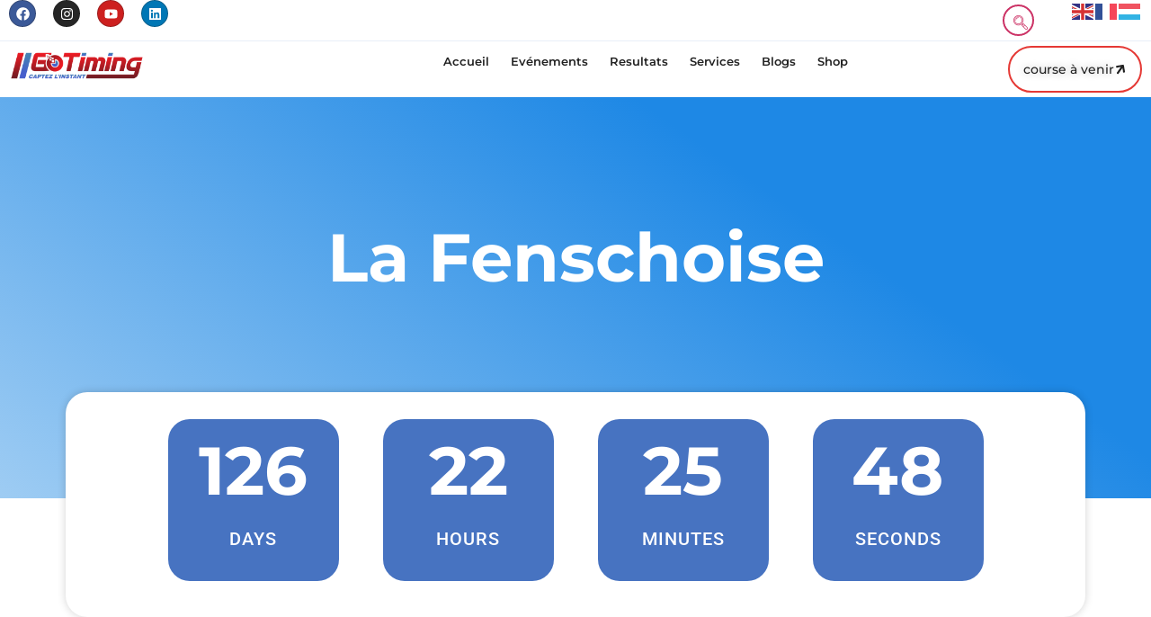

--- FILE ---
content_type: text/html; charset=UTF-8
request_url: https://gotiming.fr/evenement/la-fenschoise/
body_size: 57545
content:
<!doctype html>
<html lang="en-US">
<head>
	<meta charset="UTF-8">
	<meta name="viewport" content="width=device-width, initial-scale=1">
	<link rel="profile" href="https://gmpg.org/xfn/11">
	<meta name='robots' content='index, follow, max-image-preview:large, max-snippet:-1, max-video-preview:-1' />

	<!-- This site is optimized with the Yoast SEO plugin v26.8 - https://yoast.com/product/yoast-seo-wordpress/ -->
	<title>La Fenschoise - Résultats - Inscriptions</title><link rel="preload" data-rocket-preload as="image" href="https://gotiming.fr/wp-content/uploads/2024/12/La-Fenschoise-2025-1-212x300.jpg" imagesrcset="https://gotiming.fr/wp-content/uploads/2024/12/La-Fenschoise-2025-1-212x300.jpg 212w, https://gotiming.fr/wp-content/uploads/2024/12/La-Fenschoise-2025-1-724x1024.jpg 724w, https://gotiming.fr/wp-content/uploads/2024/12/La-Fenschoise-2025-1-768x1086.jpg 768w, https://gotiming.fr/wp-content/uploads/2024/12/La-Fenschoise-2025-1-1086x1536.jpg 1086w, https://gotiming.fr/wp-content/uploads/2024/12/La-Fenschoise-2025-1.jpg 1414w" imagesizes="(max-width: 212px) 100vw, 212px" fetchpriority="high">
	<meta name="description" content="Participez à La Fenschoise 2025 à Fontoy le 1er juin ! Courses nature de 6 km et 12 km, chronométrage électronique et ambiance conviviale." />
	<link rel="canonical" href="https://gotiming.fr/evenement/la-fenschoise/" />
	<meta property="og:locale" content="en_US" />
	<meta property="og:type" content="article" />
	<meta property="og:title" content="La Fenschoise - Résultats - Inscriptions" />
	<meta property="og:description" content="Participez à La Fenschoise 2025 à Fontoy le 1er juin ! Courses nature de 6 km et 12 km, chronométrage électronique et ambiance conviviale." />
	<meta property="og:url" content="https://gotiming.fr/evenement/la-fenschoise/" />
	<meta property="og:site_name" content="GoTiming - Chronométrage Sportif Professionnel pour Courses" />
	<meta property="article:publisher" content="https://www.facebook.com/Gotimingfrance" />
	<meta property="article:modified_time" content="2025-11-06T10:21:48+00:00" />
	<meta property="og:image" content="https://gotiming.fr/wp-content/uploads/2024/12/La-Fenschoise-2025-1.jpg" />
	<meta property="og:image:width" content="1414" />
	<meta property="og:image:height" content="2000" />
	<meta property="og:image:type" content="image/jpeg" />
	<meta name="twitter:card" content="summary_large_image" />
	<meta name="twitter:label1" content="Est. reading time" />
	<meta name="twitter:data1" content="2 minutes" />
	<script type="application/ld+json" class="yoast-schema-graph">{"@context":"https://schema.org","@graph":[{"@type":"WebPage","@id":"https://gotiming.fr/evenement/la-fenschoise/","url":"https://gotiming.fr/evenement/la-fenschoise/","name":"La Fenschoise - Résultats - Inscriptions","isPartOf":{"@id":"https://gotiming.fr/#website"},"primaryImageOfPage":{"@id":"https://gotiming.fr/evenement/la-fenschoise/#primaryimage"},"image":{"@id":"https://gotiming.fr/evenement/la-fenschoise/#primaryimage"},"thumbnailUrl":"https://gotiming.fr/wp-content/uploads/2024/12/La-Fenschoise-2025-1.jpg","datePublished":"2024-12-15T05:19:53+00:00","dateModified":"2025-11-06T10:21:48+00:00","description":"Participez à La Fenschoise 2025 à Fontoy le 1er juin ! Courses nature de 6 km et 12 km, chronométrage électronique et ambiance conviviale.","breadcrumb":{"@id":"https://gotiming.fr/evenement/la-fenschoise/#breadcrumb"},"inLanguage":"en-US","potentialAction":[{"@type":"ReadAction","target":["https://gotiming.fr/evenement/la-fenschoise/"]}]},{"@type":"ImageObject","inLanguage":"en-US","@id":"https://gotiming.fr/evenement/la-fenschoise/#primaryimage","url":"https://gotiming.fr/wp-content/uploads/2024/12/La-Fenschoise-2025-1.jpg","contentUrl":"https://gotiming.fr/wp-content/uploads/2024/12/La-Fenschoise-2025-1.jpg","width":1414,"height":2000,"caption":"Participez à La Fenschoise 2025 le 1er juin à Fontoy ! Parcours nature de 6 km et 12 km, chrono électronique, 500 dossards max."},{"@type":"BreadcrumbList","@id":"https://gotiming.fr/evenement/la-fenschoise/#breadcrumb","itemListElement":[{"@type":"ListItem","position":1,"name":"Home","item":"https://gotiming.fr/"},{"@type":"ListItem","position":2,"name":"Accueil > Événements > %title%","item":"https://gotiming.fr/evenement/"},{"@type":"ListItem","position":3,"name":"La Fenschoise"}]},{"@type":"WebSite","@id":"https://gotiming.fr/#website","url":"https://gotiming.fr/","name":"Gotiming","description":"Votre expert en chronométrage et lots coureurs pour tous vos événements sportifs","publisher":{"@id":"https://gotiming.fr/#organization"},"alternateName":"GoTiming – Chronométrage Sportif.","potentialAction":[{"@type":"SearchAction","target":{"@type":"EntryPoint","urlTemplate":"https://gotiming.fr/?s={search_term_string}"},"query-input":{"@type":"PropertyValueSpecification","valueRequired":true,"valueName":"search_term_string"}}],"inLanguage":"en-US"},{"@type":"Organization","@id":"https://gotiming.fr/#organization","name":"Gotiming","alternateName":"Gotiming Societé Chronométrage Professionnel","url":"https://gotiming.fr/","logo":{"@type":"ImageObject","inLanguage":"en-US","@id":"https://gotiming.fr/#/schema/logo/image/","url":"https://gotiming.fr/wp-content/uploads/2024/12/Logo.png","contentUrl":"https://gotiming.fr/wp-content/uploads/2024/12/Logo.png","width":516,"height":150,"caption":"Gotiming"},"image":{"@id":"https://gotiming.fr/#/schema/logo/image/"},"sameAs":["https://www.facebook.com/Gotimingfrance","https://www.instagram.com/gotiming/","https://www.youtube.com/@gotimingchronometrage5753"]}]}</script>
	<!-- / Yoast SEO plugin. -->


<link rel='dns-prefetch' href='//maps.googleapis.com' />
<link rel='dns-prefetch' href='//www.googletagmanager.com' />
<link rel='dns-prefetch' href='//fonts.googleapis.com' />
<link rel="alternate" title="oEmbed (JSON)" type="application/json+oembed" href="https://gotiming.fr/wp-json/oembed/1.0/embed?url=https%3A%2F%2Fgotiming.fr%2Fevenement%2Fla-fenschoise%2F" />
<link rel="alternate" title="oEmbed (XML)" type="text/xml+oembed" href="https://gotiming.fr/wp-json/oembed/1.0/embed?url=https%3A%2F%2Fgotiming.fr%2Fevenement%2Fla-fenschoise%2F&#038;format=xml" />
<style id='wp-img-auto-sizes-contain-inline-css'>
img:is([sizes=auto i],[sizes^="auto," i]){contain-intrinsic-size:3000px 1500px}
/*# sourceURL=wp-img-auto-sizes-contain-inline-css */
</style>
<link rel='stylesheet' id='mec-select2-style-css' href='https://gotiming.fr/wp-content/plugins/modern-events-calendar/assets/packages/select2/select2.min.css?ver=7.19.0.1769807919' media='all' />
<link rel='stylesheet' id='mec-font-icons-css' href='https://gotiming.fr/wp-content/plugins/modern-events-calendar/assets/css/iconfonts.css?ver=7.19.0.1769807919' media='all' />
<link rel='stylesheet' id='mec-frontend-style-css' href='https://gotiming.fr/wp-content/plugins/modern-events-calendar/assets/css/frontend.min.css?ver=7.19.0.1769807919' media='all' />
<link rel='stylesheet' id='mec-tooltip-style-css' href='https://gotiming.fr/wp-content/plugins/modern-events-calendar/assets/packages/tooltip/tooltip.css?ver=7.19.0.1769807919' media='all' />
<link rel='stylesheet' id='mec-tooltip-shadow-style-css' href='https://gotiming.fr/wp-content/plugins/modern-events-calendar/assets/packages/tooltip/tooltipster-sideTip-shadow.min.css?ver=7.19.0.1769807919' media='all' />
<link rel='stylesheet' id='featherlight-css' href='https://gotiming.fr/wp-content/plugins/modern-events-calendar/assets/packages/featherlight/featherlight.css?ver=7.19.0.1769807919' media='all' />
<link rel='stylesheet' id='mec-google-fonts-css' href='//fonts.googleapis.com/css?family=Montserrat%3A400%2C700%7CRoboto%3A100%2C300%2C400%2C700&#038;ver=7.19.0.1769807919' media='all' />
<link rel='stylesheet' id='mec-lity-style-css' href='https://gotiming.fr/wp-content/plugins/modern-events-calendar/assets/packages/lity/lity.min.css?ver=7.19.0.1769807919' media='all' />
<link rel='stylesheet' id='mec-general-calendar-style-css' href='https://gotiming.fr/wp-content/plugins/modern-events-calendar/assets/css/mec-general-calendar.css?ver=7.19.0.1769807919' media='all' />
<style id='wp-emoji-styles-inline-css'>

	img.wp-smiley, img.emoji {
		display: inline !important;
		border: none !important;
		box-shadow: none !important;
		height: 1em !important;
		width: 1em !important;
		margin: 0 0.07em !important;
		vertical-align: -0.1em !important;
		background: none !important;
		padding: 0 !important;
	}
/*# sourceURL=wp-emoji-styles-inline-css */
</style>
<link rel='stylesheet' id='337.css-css' href='https://gotiming.fr/wp-content/uploads/custom-css-js/337.css?v=2357&#038;ver=v=2357' media='all' />
<style id='global-styles-inline-css'>
:root{--wp--preset--aspect-ratio--square: 1;--wp--preset--aspect-ratio--4-3: 4/3;--wp--preset--aspect-ratio--3-4: 3/4;--wp--preset--aspect-ratio--3-2: 3/2;--wp--preset--aspect-ratio--2-3: 2/3;--wp--preset--aspect-ratio--16-9: 16/9;--wp--preset--aspect-ratio--9-16: 9/16;--wp--preset--color--black: #000000;--wp--preset--color--cyan-bluish-gray: #abb8c3;--wp--preset--color--white: #ffffff;--wp--preset--color--pale-pink: #f78da7;--wp--preset--color--vivid-red: #cf2e2e;--wp--preset--color--luminous-vivid-orange: #ff6900;--wp--preset--color--luminous-vivid-amber: #fcb900;--wp--preset--color--light-green-cyan: #7bdcb5;--wp--preset--color--vivid-green-cyan: #00d084;--wp--preset--color--pale-cyan-blue: #8ed1fc;--wp--preset--color--vivid-cyan-blue: #0693e3;--wp--preset--color--vivid-purple: #9b51e0;--wp--preset--gradient--vivid-cyan-blue-to-vivid-purple: linear-gradient(135deg,rgb(6,147,227) 0%,rgb(155,81,224) 100%);--wp--preset--gradient--light-green-cyan-to-vivid-green-cyan: linear-gradient(135deg,rgb(122,220,180) 0%,rgb(0,208,130) 100%);--wp--preset--gradient--luminous-vivid-amber-to-luminous-vivid-orange: linear-gradient(135deg,rgb(252,185,0) 0%,rgb(255,105,0) 100%);--wp--preset--gradient--luminous-vivid-orange-to-vivid-red: linear-gradient(135deg,rgb(255,105,0) 0%,rgb(207,46,46) 100%);--wp--preset--gradient--very-light-gray-to-cyan-bluish-gray: linear-gradient(135deg,rgb(238,238,238) 0%,rgb(169,184,195) 100%);--wp--preset--gradient--cool-to-warm-spectrum: linear-gradient(135deg,rgb(74,234,220) 0%,rgb(151,120,209) 20%,rgb(207,42,186) 40%,rgb(238,44,130) 60%,rgb(251,105,98) 80%,rgb(254,248,76) 100%);--wp--preset--gradient--blush-light-purple: linear-gradient(135deg,rgb(255,206,236) 0%,rgb(152,150,240) 100%);--wp--preset--gradient--blush-bordeaux: linear-gradient(135deg,rgb(254,205,165) 0%,rgb(254,45,45) 50%,rgb(107,0,62) 100%);--wp--preset--gradient--luminous-dusk: linear-gradient(135deg,rgb(255,203,112) 0%,rgb(199,81,192) 50%,rgb(65,88,208) 100%);--wp--preset--gradient--pale-ocean: linear-gradient(135deg,rgb(255,245,203) 0%,rgb(182,227,212) 50%,rgb(51,167,181) 100%);--wp--preset--gradient--electric-grass: linear-gradient(135deg,rgb(202,248,128) 0%,rgb(113,206,126) 100%);--wp--preset--gradient--midnight: linear-gradient(135deg,rgb(2,3,129) 0%,rgb(40,116,252) 100%);--wp--preset--font-size--small: 13px;--wp--preset--font-size--medium: 20px;--wp--preset--font-size--large: 36px;--wp--preset--font-size--x-large: 42px;--wp--preset--spacing--20: 0.44rem;--wp--preset--spacing--30: 0.67rem;--wp--preset--spacing--40: 1rem;--wp--preset--spacing--50: 1.5rem;--wp--preset--spacing--60: 2.25rem;--wp--preset--spacing--70: 3.38rem;--wp--preset--spacing--80: 5.06rem;--wp--preset--shadow--natural: 6px 6px 9px rgba(0, 0, 0, 0.2);--wp--preset--shadow--deep: 12px 12px 50px rgba(0, 0, 0, 0.4);--wp--preset--shadow--sharp: 6px 6px 0px rgba(0, 0, 0, 0.2);--wp--preset--shadow--outlined: 6px 6px 0px -3px rgb(255, 255, 255), 6px 6px rgb(0, 0, 0);--wp--preset--shadow--crisp: 6px 6px 0px rgb(0, 0, 0);}:root { --wp--style--global--content-size: 800px;--wp--style--global--wide-size: 1200px; }:where(body) { margin: 0; }.wp-site-blocks > .alignleft { float: left; margin-right: 2em; }.wp-site-blocks > .alignright { float: right; margin-left: 2em; }.wp-site-blocks > .aligncenter { justify-content: center; margin-left: auto; margin-right: auto; }:where(.wp-site-blocks) > * { margin-block-start: 24px; margin-block-end: 0; }:where(.wp-site-blocks) > :first-child { margin-block-start: 0; }:where(.wp-site-blocks) > :last-child { margin-block-end: 0; }:root { --wp--style--block-gap: 24px; }:root :where(.is-layout-flow) > :first-child{margin-block-start: 0;}:root :where(.is-layout-flow) > :last-child{margin-block-end: 0;}:root :where(.is-layout-flow) > *{margin-block-start: 24px;margin-block-end: 0;}:root :where(.is-layout-constrained) > :first-child{margin-block-start: 0;}:root :where(.is-layout-constrained) > :last-child{margin-block-end: 0;}:root :where(.is-layout-constrained) > *{margin-block-start: 24px;margin-block-end: 0;}:root :where(.is-layout-flex){gap: 24px;}:root :where(.is-layout-grid){gap: 24px;}.is-layout-flow > .alignleft{float: left;margin-inline-start: 0;margin-inline-end: 2em;}.is-layout-flow > .alignright{float: right;margin-inline-start: 2em;margin-inline-end: 0;}.is-layout-flow > .aligncenter{margin-left: auto !important;margin-right: auto !important;}.is-layout-constrained > .alignleft{float: left;margin-inline-start: 0;margin-inline-end: 2em;}.is-layout-constrained > .alignright{float: right;margin-inline-start: 2em;margin-inline-end: 0;}.is-layout-constrained > .aligncenter{margin-left: auto !important;margin-right: auto !important;}.is-layout-constrained > :where(:not(.alignleft):not(.alignright):not(.alignfull)){max-width: var(--wp--style--global--content-size);margin-left: auto !important;margin-right: auto !important;}.is-layout-constrained > .alignwide{max-width: var(--wp--style--global--wide-size);}body .is-layout-flex{display: flex;}.is-layout-flex{flex-wrap: wrap;align-items: center;}.is-layout-flex > :is(*, div){margin: 0;}body .is-layout-grid{display: grid;}.is-layout-grid > :is(*, div){margin: 0;}body{padding-top: 0px;padding-right: 0px;padding-bottom: 0px;padding-left: 0px;}a:where(:not(.wp-element-button)){text-decoration: underline;}:root :where(.wp-element-button, .wp-block-button__link){background-color: #32373c;border-width: 0;color: #fff;font-family: inherit;font-size: inherit;font-style: inherit;font-weight: inherit;letter-spacing: inherit;line-height: inherit;padding-top: calc(0.667em + 2px);padding-right: calc(1.333em + 2px);padding-bottom: calc(0.667em + 2px);padding-left: calc(1.333em + 2px);text-decoration: none;text-transform: inherit;}.has-black-color{color: var(--wp--preset--color--black) !important;}.has-cyan-bluish-gray-color{color: var(--wp--preset--color--cyan-bluish-gray) !important;}.has-white-color{color: var(--wp--preset--color--white) !important;}.has-pale-pink-color{color: var(--wp--preset--color--pale-pink) !important;}.has-vivid-red-color{color: var(--wp--preset--color--vivid-red) !important;}.has-luminous-vivid-orange-color{color: var(--wp--preset--color--luminous-vivid-orange) !important;}.has-luminous-vivid-amber-color{color: var(--wp--preset--color--luminous-vivid-amber) !important;}.has-light-green-cyan-color{color: var(--wp--preset--color--light-green-cyan) !important;}.has-vivid-green-cyan-color{color: var(--wp--preset--color--vivid-green-cyan) !important;}.has-pale-cyan-blue-color{color: var(--wp--preset--color--pale-cyan-blue) !important;}.has-vivid-cyan-blue-color{color: var(--wp--preset--color--vivid-cyan-blue) !important;}.has-vivid-purple-color{color: var(--wp--preset--color--vivid-purple) !important;}.has-black-background-color{background-color: var(--wp--preset--color--black) !important;}.has-cyan-bluish-gray-background-color{background-color: var(--wp--preset--color--cyan-bluish-gray) !important;}.has-white-background-color{background-color: var(--wp--preset--color--white) !important;}.has-pale-pink-background-color{background-color: var(--wp--preset--color--pale-pink) !important;}.has-vivid-red-background-color{background-color: var(--wp--preset--color--vivid-red) !important;}.has-luminous-vivid-orange-background-color{background-color: var(--wp--preset--color--luminous-vivid-orange) !important;}.has-luminous-vivid-amber-background-color{background-color: var(--wp--preset--color--luminous-vivid-amber) !important;}.has-light-green-cyan-background-color{background-color: var(--wp--preset--color--light-green-cyan) !important;}.has-vivid-green-cyan-background-color{background-color: var(--wp--preset--color--vivid-green-cyan) !important;}.has-pale-cyan-blue-background-color{background-color: var(--wp--preset--color--pale-cyan-blue) !important;}.has-vivid-cyan-blue-background-color{background-color: var(--wp--preset--color--vivid-cyan-blue) !important;}.has-vivid-purple-background-color{background-color: var(--wp--preset--color--vivid-purple) !important;}.has-black-border-color{border-color: var(--wp--preset--color--black) !important;}.has-cyan-bluish-gray-border-color{border-color: var(--wp--preset--color--cyan-bluish-gray) !important;}.has-white-border-color{border-color: var(--wp--preset--color--white) !important;}.has-pale-pink-border-color{border-color: var(--wp--preset--color--pale-pink) !important;}.has-vivid-red-border-color{border-color: var(--wp--preset--color--vivid-red) !important;}.has-luminous-vivid-orange-border-color{border-color: var(--wp--preset--color--luminous-vivid-orange) !important;}.has-luminous-vivid-amber-border-color{border-color: var(--wp--preset--color--luminous-vivid-amber) !important;}.has-light-green-cyan-border-color{border-color: var(--wp--preset--color--light-green-cyan) !important;}.has-vivid-green-cyan-border-color{border-color: var(--wp--preset--color--vivid-green-cyan) !important;}.has-pale-cyan-blue-border-color{border-color: var(--wp--preset--color--pale-cyan-blue) !important;}.has-vivid-cyan-blue-border-color{border-color: var(--wp--preset--color--vivid-cyan-blue) !important;}.has-vivid-purple-border-color{border-color: var(--wp--preset--color--vivid-purple) !important;}.has-vivid-cyan-blue-to-vivid-purple-gradient-background{background: var(--wp--preset--gradient--vivid-cyan-blue-to-vivid-purple) !important;}.has-light-green-cyan-to-vivid-green-cyan-gradient-background{background: var(--wp--preset--gradient--light-green-cyan-to-vivid-green-cyan) !important;}.has-luminous-vivid-amber-to-luminous-vivid-orange-gradient-background{background: var(--wp--preset--gradient--luminous-vivid-amber-to-luminous-vivid-orange) !important;}.has-luminous-vivid-orange-to-vivid-red-gradient-background{background: var(--wp--preset--gradient--luminous-vivid-orange-to-vivid-red) !important;}.has-very-light-gray-to-cyan-bluish-gray-gradient-background{background: var(--wp--preset--gradient--very-light-gray-to-cyan-bluish-gray) !important;}.has-cool-to-warm-spectrum-gradient-background{background: var(--wp--preset--gradient--cool-to-warm-spectrum) !important;}.has-blush-light-purple-gradient-background{background: var(--wp--preset--gradient--blush-light-purple) !important;}.has-blush-bordeaux-gradient-background{background: var(--wp--preset--gradient--blush-bordeaux) !important;}.has-luminous-dusk-gradient-background{background: var(--wp--preset--gradient--luminous-dusk) !important;}.has-pale-ocean-gradient-background{background: var(--wp--preset--gradient--pale-ocean) !important;}.has-electric-grass-gradient-background{background: var(--wp--preset--gradient--electric-grass) !important;}.has-midnight-gradient-background{background: var(--wp--preset--gradient--midnight) !important;}.has-small-font-size{font-size: var(--wp--preset--font-size--small) !important;}.has-medium-font-size{font-size: var(--wp--preset--font-size--medium) !important;}.has-large-font-size{font-size: var(--wp--preset--font-size--large) !important;}.has-x-large-font-size{font-size: var(--wp--preset--font-size--x-large) !important;}
:root :where(.wp-block-pullquote){font-size: 1.5em;line-height: 1.6;}
/*# sourceURL=global-styles-inline-css */
</style>
<link rel='stylesheet' id='hello-elementor-css' href='https://gotiming.fr/wp-content/themes/hello-elementor/style.css?ver=3.3.0' media='all' />
<link rel='stylesheet' id='hello-elementor-theme-style-css' href='https://gotiming.fr/wp-content/themes/hello-elementor/theme.css?ver=3.3.0' media='all' />
<link rel='stylesheet' id='hello-elementor-header-footer-css' href='https://gotiming.fr/wp-content/themes/hello-elementor/header-footer.css?ver=3.3.0' media='all' />
<link rel='stylesheet' id='elementor-frontend-css' href='https://gotiming.fr/wp-content/uploads/elementor/css/custom-frontend.css?ver=1769717538' media='all' />
<link rel='stylesheet' id='elementor-post-5-css' href='https://gotiming.fr/wp-content/uploads/elementor/css/post-5.css?ver=1769717539' media='all' />
<link rel='stylesheet' id='widget-social-icons-css' href='https://gotiming.fr/wp-content/plugins/elementor/assets/css/widget-social-icons.min.css?ver=3.34.4' media='all' />
<link rel='stylesheet' id='e-apple-webkit-css' href='https://gotiming.fr/wp-content/uploads/elementor/css/custom-apple-webkit.min.css?ver=1769717538' media='all' />
<link rel='stylesheet' id='widget-image-css' href='https://gotiming.fr/wp-content/plugins/elementor/assets/css/widget-image.min.css?ver=3.34.4' media='all' />
<link rel='stylesheet' id='widget-nav-menu-css' href='https://gotiming.fr/wp-content/uploads/elementor/css/custom-pro-widget-nav-menu.min.css?ver=1769717539' media='all' />
<link rel='stylesheet' id='widget-heading-css' href='https://gotiming.fr/wp-content/plugins/elementor/assets/css/widget-heading.min.css?ver=3.34.4' media='all' />
<link rel='stylesheet' id='widget-icon-list-css' href='https://gotiming.fr/wp-content/uploads/elementor/css/custom-widget-icon-list.min.css?ver=1769717538' media='all' />
<link rel='stylesheet' id='widget-nested-tabs-css' href='https://gotiming.fr/wp-content/uploads/elementor/css/custom-widget-nested-tabs.min.css?ver=1769717539' media='all' />
<link rel='stylesheet' id='widget-call-to-action-css' href='https://gotiming.fr/wp-content/uploads/elementor/css/custom-pro-widget-call-to-action.min.css?ver=1769717539' media='all' />
<link rel='stylesheet' id='e-transitions-css' href='https://gotiming.fr/wp-content/plugins/elementor-pro/assets/css/conditionals/transitions.min.css?ver=3.27.2' media='all' />
<link rel='stylesheet' id='widget-animated-headline-css' href='https://gotiming.fr/wp-content/plugins/elementor-pro/assets/css/widget-animated-headline.min.css?ver=3.27.2' media='all' />
<link rel='stylesheet' id='widget-loop-common-css' href='https://gotiming.fr/wp-content/plugins/elementor-pro/assets/css/widget-loop-common.min.css?ver=3.27.2' media='all' />
<link rel='stylesheet' id='widget-loop-grid-css' href='https://gotiming.fr/wp-content/uploads/elementor/css/custom-pro-widget-loop-grid.min.css?ver=1769717539' media='all' />
<link rel='stylesheet' id='widget-form-css' href='https://gotiming.fr/wp-content/plugins/elementor-pro/assets/css/widget-form.min.css?ver=3.27.2' media='all' />
<link rel='stylesheet' id='e-popup-css' href='https://gotiming.fr/wp-content/plugins/elementor-pro/assets/css/conditionals/popup.min.css?ver=3.27.2' media='all' />
<link rel='stylesheet' id='mec-shortcode-designer-css' href='https://gotiming.fr/wp-content/plugins/mec-shortcode-designer/assets/css/frontend/frontend.css?ver=1.3.6' media='all' />
<link rel='stylesheet' id='mec-owl-carousel-style-css' href='https://gotiming.fr/wp-content/plugins/modern-events-calendar/assets/packages/owl-carousel/owl.carousel.min.css?ver=7.19.0.1769807919' media='all' />
<link rel='stylesheet' id='mec-owl-carousel-theme-style-css' href='https://gotiming.fr/wp-content/plugins/modern-events-calendar/assets/packages/owl-carousel/owl.theme.min.css?ver=6.9' media='all' />
<link rel='stylesheet' id='elementor-post-75-css' href='https://gotiming.fr/wp-content/uploads/elementor/css/post-75.css?ver=1769718057' media='all' />
<link rel='stylesheet' id='elementor-post-274-css' href='https://gotiming.fr/wp-content/uploads/elementor/css/post-274.css?ver=1769717539' media='all' />
<link rel='stylesheet' id='elementor-post-474-css' href='https://gotiming.fr/wp-content/uploads/elementor/css/post-474.css?ver=1769717539' media='all' />
<link rel='stylesheet' id='elementor-post-1779-css' href='https://gotiming.fr/wp-content/uploads/elementor/css/post-1779.css?ver=1769717582' media='all' />
<link rel='stylesheet' id='elementor-post-2791-css' href='https://gotiming.fr/wp-content/uploads/elementor/css/post-2791.css?ver=1769717539' media='all' />
<link rel='stylesheet' id='mec-single-builder-css' href='https://gotiming.fr/wp-content/plugins/mec-single-builder/inc/frontend/css/mec-single-builder-frontend.css?ver=1.10.5' media='all' />
<link rel='stylesheet' id='ekit-widget-styles-css' href='https://gotiming.fr/wp-content/plugins/elementskit-lite/widgets/init/assets/css/widget-styles.css?ver=3.7.8' media='all' />
<link rel='stylesheet' id='ekit-responsive-css' href='https://gotiming.fr/wp-content/plugins/elementskit-lite/widgets/init/assets/css/responsive.css?ver=3.7.8' media='all' />
<link rel='stylesheet' id='elementor-gf-local-montserrat-css' href='https://gotiming.fr/wp-content/uploads/elementor/google-fonts/css/montserrat.css?ver=1742242382' media='all' />
<link rel='stylesheet' id='elementor-gf-local-roboto-css' href='https://gotiming.fr/wp-content/uploads/elementor/google-fonts/css/roboto.css?ver=1742242397' media='all' />
<link rel='stylesheet' id='elementor-icons-ekiticons-css' href='https://gotiming.fr/wp-content/plugins/elementskit-lite/modules/elementskit-icon-pack/assets/css/ekiticons.css?ver=3.7.8' media='all' />
<script src="https://gotiming.fr/wp-includes/js/jquery/jquery.js?ver=3.7.1" id="jquery-core-js"></script>
<script src="https://gotiming.fr/wp-includes/js/jquery/jquery-migrate.js?ver=3.4.1" id="jquery-migrate-js"></script>
<script src="//maps.googleapis.com/maps/api/js?libraries=places&amp;key=AIzaSyClf5IzsOQX-FLZWByOzm6ES-UEQozPxu8&amp;language=en&amp;region=US&amp;ver=7.19.0.1769807919" id="googlemap-js"></script>
<script src="https://gotiming.fr/wp-content/plugins/modern-events-calendar/assets/packages/richmarker/richmarker.min.js?ver=7.19.0.1769807919" id="mec-richmarker-script-js"></script>
<script src="https://gotiming.fr/wp-content/plugins/modern-events-calendar/assets/packages/clusterer/markerclusterer.min.js?ver=7.19.0.1769807919" id="mec-clustering-script-js"></script>
<script src="https://gotiming.fr/wp-content/plugins/modern-events-calendar/assets/js/googlemap.js?ver=7.19.0.1769807919" id="mec-googlemap-script-js"></script>

<!-- Google tag (gtag.js) snippet added by Site Kit -->
<!-- Google Analytics snippet added by Site Kit -->
<script src="https://www.googletagmanager.com/gtag/js?id=GT-W6XCBRP" id="google_gtagjs-js" async></script>
<script id="google_gtagjs-js-after">
window.dataLayer = window.dataLayer || [];function gtag(){dataLayer.push(arguments);}
gtag("set","linker",{"domains":["gotiming.fr"]});
gtag("js", new Date());
gtag("set", "developer_id.dZTNiMT", true);
gtag("config", "GT-W6XCBRP", {"googlesitekit_post_type":"mec-events"});
 window._googlesitekit = window._googlesitekit || {}; window._googlesitekit.throttledEvents = []; window._googlesitekit.gtagEvent = (name, data) => { var key = JSON.stringify( { name, data } ); if ( !! window._googlesitekit.throttledEvents[ key ] ) { return; } window._googlesitekit.throttledEvents[ key ] = true; setTimeout( () => { delete window._googlesitekit.throttledEvents[ key ]; }, 5 ); gtag( "event", name, { ...data, event_source: "site-kit" } ); }; 
//# sourceURL=google_gtagjs-js-after
</script>

<link rel='stylesheet' id='337-css' href='//gotiming.fr/wp-content/uploads/custom-css-js/337.css?v=2357' media='all' />
<meta name="generator" content="Site Kit by Google 1.171.0" /><meta name="generator" content="Elementor 3.34.4; features: e_font_icon_svg, additional_custom_breakpoints; settings: css_print_method-external, google_font-enabled, font_display-swap">
<meta property="fb:app_id" content="472233007601296" />			<style>
				.e-con.e-parent:nth-of-type(n+4):not(.e-lazyloaded):not(.e-no-lazyload),
				.e-con.e-parent:nth-of-type(n+4):not(.e-lazyloaded):not(.e-no-lazyload) * {
					background-image: none !important;
				}
				@media screen and (max-height: 1024px) {
					.e-con.e-parent:nth-of-type(n+3):not(.e-lazyloaded):not(.e-no-lazyload),
					.e-con.e-parent:nth-of-type(n+3):not(.e-lazyloaded):not(.e-no-lazyload) * {
						background-image: none !important;
					}
				}
				@media screen and (max-height: 640px) {
					.e-con.e-parent:nth-of-type(n+2):not(.e-lazyloaded):not(.e-no-lazyload),
					.e-con.e-parent:nth-of-type(n+2):not(.e-lazyloaded):not(.e-no-lazyload) * {
						background-image: none !important;
					}
				}
			</style>
			<link rel="icon" href="https://gotiming.fr/wp-content/uploads/2025/01/cropped-IoneGoTiming-32x32.png" sizes="32x32" />
<link rel="icon" href="https://gotiming.fr/wp-content/uploads/2025/01/cropped-IoneGoTiming-192x192.png" sizes="192x192" />
<link rel="apple-touch-icon" href="https://gotiming.fr/wp-content/uploads/2025/01/cropped-IoneGoTiming-180x180.png" />
<meta name="msapplication-TileImage" content="https://gotiming.fr/wp-content/uploads/2025/01/cropped-IoneGoTiming-270x270.png" />
		<style id="wp-custom-css">
			gt_switcher_wrapper{
position:relative !important;
}		</style>
		<style>:root,::before,::after{--mec-color-skin: #40d9f1;--mec-color-skin-rgba-1: rgba(64, 217, 241, .25);--mec-color-skin-rgba-2: rgba(64, 217, 241, .5);--mec-color-skin-rgba-3: rgba(64, 217, 241, .75);--mec-color-skin-rgba-4: rgba(64, 217, 241, .11);--mec-primary-border-radius: 3px;--mec-secondary-border-radius: 3px;--mec-container-normal-width: 1196px;--mec-container-large-width: 1690px;--mec-fes-main-color: #40d9f1;--mec-fes-main-color-rgba-1: rgba(64, 217, 241, 0.12);--mec-fes-main-color-rgba-2: rgba(64, 217, 241, 0.23);--mec-fes-main-color-rgba-3: rgba(64, 217, 241, 0.03);--mec-fes-main-color-rgba-4: rgba(64, 217, 241, 0.3);--mec-fes-main-color-rgba-5: rgb(64 217 241 / 7%);--mec-fes-main-color-rgba-6: rgba(64, 217, 241, 0.2);--mec-fluent-main-color: #ade7ff;--mec-fluent-main-color-rgba-1: rgba(173, 231, 255, 0.3);--mec-fluent-main-color-rgba-2: rgba(173, 231, 255, 0.8);--mec-fluent-main-color-rgba-3: rgba(173, 231, 255, 0.1);--mec-fluent-main-color-rgba-4: rgba(173, 231, 255, 0.2);--mec-fluent-main-color-rgba-5: rgba(173, 231, 255, 0.7);--mec-fluent-main-color-rgba-6: rgba(173, 231, 255, 0.7);--mec-fluent-bold-color: #00acf8;--mec-fluent-bg-hover-color: #ebf9ff;--mec-fluent-bg-color: #f5f7f8;--mec-fluent-second-bg-color: #d6eef9;}</style><style id="rocket-lazyrender-inline-css">[data-wpr-lazyrender] {content-visibility: auto;}</style><meta name="generator" content="WP Rocket 3.17.3" data-wpr-features="wpr_automatic_lazy_rendering wpr_oci wpr_image_dimensions wpr_desktop wpr_preload_links" /></head>
<body class="wp-singular mec-events-template-default single single-mec-events postid-75 wp-custom-logo wp-embed-responsive wp-theme-hello-elementor mec-theme-hello-elementor theme-default elementor-default elementor-kit-5 elementor-page elementor-page-75 elementor-page-1779">


<a class="skip-link screen-reader-text" href="#content">Skip to content</a>

		<div  data-elementor-type="header" data-elementor-id="274" class="elementor elementor-274 elementor-location-header" data-elementor-post-type="elementor_library">
			<div class="elementor-element elementor-element-78cecdb e-flex e-con-boxed e-con e-parent" data-id="78cecdb" data-element_type="container" data-settings="{&quot;background_background&quot;:&quot;classic&quot;}">
					<div  class="e-con-inner">
		<div class="elementor-element elementor-element-6278a9b e-con-full e-flex e-con e-child" data-id="6278a9b" data-element_type="container">
		<div class="elementor-element elementor-element-f4eca9b e-con-full e-flex e-con e-child" data-id="f4eca9b" data-element_type="container">
				<div class="elementor-element elementor-element-0726337 e-grid-align-left e-grid-align-mobile-left elementor-shape-rounded elementor-grid-0 elementor-widget elementor-widget-social-icons" data-id="0726337" data-element_type="widget" data-widget_type="social-icons.default">
				<div class="elementor-widget-container">
							<div class="elementor-social-icons-wrapper elementor-grid" role="list">
							<span class="elementor-grid-item" role="listitem">
					<a class="elementor-icon elementor-social-icon elementor-social-icon-facebook elementor-repeater-item-9c1c5ee" href="https://www.facebook.com/Gotimingfrance" target="_blank">
						<span class="elementor-screen-only">Facebook</span>
						<svg aria-hidden="true" class="e-font-icon-svg e-fab-facebook" viewBox="0 0 512 512" xmlns="http://www.w3.org/2000/svg"><path d="M504 256C504 119 393 8 256 8S8 119 8 256c0 123.78 90.69 226.38 209.25 245V327.69h-63V256h63v-54.64c0-62.15 37-96.48 93.67-96.48 27.14 0 55.52 4.84 55.52 4.84v61h-31.28c-30.8 0-40.41 19.12-40.41 38.73V256h68.78l-11 71.69h-57.78V501C413.31 482.38 504 379.78 504 256z"></path></svg>					</a>
				</span>
							<span class="elementor-grid-item" role="listitem">
					<a class="elementor-icon elementor-social-icon elementor-social-icon-instagram elementor-repeater-item-70f38ce" href="https://www.instagram.com/gotiming/" target="_blank">
						<span class="elementor-screen-only">Instagram</span>
						<svg aria-hidden="true" class="e-font-icon-svg e-fab-instagram" viewBox="0 0 448 512" xmlns="http://www.w3.org/2000/svg"><path d="M224.1 141c-63.6 0-114.9 51.3-114.9 114.9s51.3 114.9 114.9 114.9S339 319.5 339 255.9 287.7 141 224.1 141zm0 189.6c-41.1 0-74.7-33.5-74.7-74.7s33.5-74.7 74.7-74.7 74.7 33.5 74.7 74.7-33.6 74.7-74.7 74.7zm146.4-194.3c0 14.9-12 26.8-26.8 26.8-14.9 0-26.8-12-26.8-26.8s12-26.8 26.8-26.8 26.8 12 26.8 26.8zm76.1 27.2c-1.7-35.9-9.9-67.7-36.2-93.9-26.2-26.2-58-34.4-93.9-36.2-37-2.1-147.9-2.1-184.9 0-35.8 1.7-67.6 9.9-93.9 36.1s-34.4 58-36.2 93.9c-2.1 37-2.1 147.9 0 184.9 1.7 35.9 9.9 67.7 36.2 93.9s58 34.4 93.9 36.2c37 2.1 147.9 2.1 184.9 0 35.9-1.7 67.7-9.9 93.9-36.2 26.2-26.2 34.4-58 36.2-93.9 2.1-37 2.1-147.8 0-184.8zM398.8 388c-7.8 19.6-22.9 34.7-42.6 42.6-29.5 11.7-99.5 9-132.1 9s-102.7 2.6-132.1-9c-19.6-7.8-34.7-22.9-42.6-42.6-11.7-29.5-9-99.5-9-132.1s-2.6-102.7 9-132.1c7.8-19.6 22.9-34.7 42.6-42.6 29.5-11.7 99.5-9 132.1-9s102.7-2.6 132.1 9c19.6 7.8 34.7 22.9 42.6 42.6 11.7 29.5 9 99.5 9 132.1s2.7 102.7-9 132.1z"></path></svg>					</a>
				</span>
							<span class="elementor-grid-item" role="listitem">
					<a class="elementor-icon elementor-social-icon elementor-social-icon-youtube elementor-repeater-item-a8ff8ec" href="https://www.youtube.com/@gotimingchronometrage5753" target="_blank">
						<span class="elementor-screen-only">Youtube</span>
						<svg aria-hidden="true" class="e-font-icon-svg e-fab-youtube" viewBox="0 0 576 512" xmlns="http://www.w3.org/2000/svg"><path d="M549.655 124.083c-6.281-23.65-24.787-42.276-48.284-48.597C458.781 64 288 64 288 64S117.22 64 74.629 75.486c-23.497 6.322-42.003 24.947-48.284 48.597-11.412 42.867-11.412 132.305-11.412 132.305s0 89.438 11.412 132.305c6.281 23.65 24.787 41.5 48.284 47.821C117.22 448 288 448 288 448s170.78 0 213.371-11.486c23.497-6.321 42.003-24.171 48.284-47.821 11.412-42.867 11.412-132.305 11.412-132.305s0-89.438-11.412-132.305zm-317.51 213.508V175.185l142.739 81.205-142.739 81.201z"></path></svg>					</a>
				</span>
							<span class="elementor-grid-item" role="listitem">
					<a class="elementor-icon elementor-social-icon elementor-social-icon-linkedin elementor-repeater-item-94c9b08" href="https://www.linkedin.com/company/gotiming/" target="_blank">
						<span class="elementor-screen-only">Linkedin</span>
						<svg aria-hidden="true" class="e-font-icon-svg e-fab-linkedin" viewBox="0 0 448 512" xmlns="http://www.w3.org/2000/svg"><path d="M416 32H31.9C14.3 32 0 46.5 0 64.3v383.4C0 465.5 14.3 480 31.9 480H416c17.6 0 32-14.5 32-32.3V64.3c0-17.8-14.4-32.3-32-32.3zM135.4 416H69V202.2h66.5V416zm-33.2-243c-21.3 0-38.5-17.3-38.5-38.5S80.9 96 102.2 96c21.2 0 38.5 17.3 38.5 38.5 0 21.3-17.2 38.5-38.5 38.5zm282.1 243h-66.4V312c0-24.8-.5-56.7-34.5-56.7-34.6 0-39.9 27-39.9 54.9V416h-66.4V202.2h63.7v29.2h.9c8.9-16.8 30.6-34.5 62.9-34.5 67.2 0 79.7 44.3 79.7 101.9V416z"></path></svg>					</a>
				</span>
					</div>
						</div>
				</div>
				</div>
		<div class="elementor-element elementor-element-b26fc26 e-con-full e-flex e-con e-child" data-id="b26fc26" data-element_type="container">
				<div class="elementor-element elementor-element-501177e elementor-widget elementor-widget-elementskit-header-search" data-id="501177e" data-element_type="widget" data-widget_type="elementskit-header-search.default">
				<div class="elementor-widget-container">
					<div class="ekit-wid-con" >        <a href="#ekit_modal-popup-501177e" class="ekit_navsearch-button ekit-modal-popup" aria-label="navsearch-button">
            <i aria-hidden="true" class="icon icon-search"></i>        </a>
        <!-- language switcher strart -->
        <!-- xs modal -->
        <div class="zoom-anim-dialog mfp-hide ekit_modal-searchPanel" id="ekit_modal-popup-501177e">
            <div class="ekit-search-panel">
            <!-- Polylang search - thanks to Alain Melsens -->
                <form role="search" method="get" class="ekit-search-group" action="https://gotiming.fr/">
                    <input type="search" class="ekit_search-field" aria-label="search-form" placeholder="Search..." value="" name="s">
					<button type="submit" class="ekit_search-button" aria-label="search-button">
                        <i aria-hidden="true" class="icon icon-search"></i>                    </button>
                </form>
            </div>
        </div><!-- End xs modal -->
        <!-- end language switcher strart -->
        </div>				</div>
				</div>
				</div>
		<div class="elementor-element elementor-element-c468690 e-con-full e-flex e-con e-child" data-id="c468690" data-element_type="container">
				<div class="elementor-element elementor-element-ab59b4c elementor-widget elementor-widget-shortcode" data-id="ab59b4c" data-element_type="widget" data-widget_type="shortcode.default">
				<div class="elementor-widget-container">
							<div class="elementor-shortcode"><div class="gtranslate_wrapper" id="gt-wrapper-49133070"></div></div>
						</div>
				</div>
				</div>
				</div>
					</div>
				</div>
		<div class="elementor-element elementor-element-5811a8dd e-flex e-con-boxed e-con e-parent" data-id="5811a8dd" data-element_type="container" data-settings="{&quot;background_background&quot;:&quot;classic&quot;}">
					<div  class="e-con-inner">
		<div class="elementor-element elementor-element-31fd5305 e-con-full e-flex e-con e-child" data-id="31fd5305" data-element_type="container">
		<div class="elementor-element elementor-element-61cab7a7 e-con-full e-flex e-con e-child" data-id="61cab7a7" data-element_type="container">
				<div class="elementor-element elementor-element-4d0dfeb elementor-widget elementor-widget-theme-site-logo elementor-widget-image" data-id="4d0dfeb" data-element_type="widget" data-widget_type="theme-site-logo.default">
				<div class="elementor-widget-container">
											<a href="https://gotiming.fr">
			<img fetchpriority="high" width="516" height="150" src="https://gotiming.fr/wp-content/uploads/2024/12/Logo.png" class="attachment-full size-full wp-image-1285" alt="Logo GotTiming" srcset="https://gotiming.fr/wp-content/uploads/2024/12/Logo.png 516w, https://gotiming.fr/wp-content/uploads/2024/12/Logo-300x87.png 300w" sizes="(max-width: 516px) 100vw, 516px" />				</a>
											</div>
				</div>
				</div>
		<div class="elementor-element elementor-element-49c51c69 e-con-full e-flex e-con e-child" data-id="49c51c69" data-element_type="container">
				<div class="elementor-element elementor-element-4dd591c7 elementor-nav-menu__align-end elementor-nav-menu--stretch elementor-nav-menu__text-align-center elementor-nav-menu--dropdown-tablet elementor-nav-menu--toggle elementor-nav-menu--burger elementor-widget elementor-widget-nav-menu" data-id="4dd591c7" data-element_type="widget" data-settings="{&quot;full_width&quot;:&quot;stretch&quot;,&quot;layout&quot;:&quot;horizontal&quot;,&quot;submenu_icon&quot;:{&quot;value&quot;:&quot;&lt;svg class=\&quot;e-font-icon-svg e-fas-caret-down\&quot; viewBox=\&quot;0 0 320 512\&quot; xmlns=\&quot;http:\/\/www.w3.org\/2000\/svg\&quot;&gt;&lt;path d=\&quot;M31.3 192h257.3c17.8 0 26.7 21.5 14.1 34.1L174.1 354.8c-7.8 7.8-20.5 7.8-28.3 0L17.2 226.1C4.6 213.5 13.5 192 31.3 192z\&quot;&gt;&lt;\/path&gt;&lt;\/svg&gt;&quot;,&quot;library&quot;:&quot;fa-solid&quot;},&quot;toggle&quot;:&quot;burger&quot;}" data-widget_type="nav-menu.default">
				<div class="elementor-widget-container">
								<nav aria-label="Menu" class="elementor-nav-menu--main elementor-nav-menu__container elementor-nav-menu--layout-horizontal e--pointer-none">
				<ul id="menu-1-4dd591c7" class="elementor-nav-menu"><li class="menu-item menu-item-type-post_type menu-item-object-page menu-item-home menu-item-262"><a href="https://gotiming.fr/" class="elementor-item">Accueil</a></li>
<li class="menu-item menu-item-type-post_type menu-item-object-page menu-item-264"><a href="https://gotiming.fr/evenements/" class="elementor-item">Evénements</a></li>
<li class="menu-item menu-item-type-post_type menu-item-object-page menu-item-2490"><a href="https://gotiming.fr/results/" class="elementor-item">Resultats</a></li>
<li class="menu-item menu-item-type-post_type menu-item-object-page menu-item-268"><a href="https://gotiming.fr/services/" class="elementor-item">Services</a></li>
<li class="menu-item menu-item-type-post_type menu-item-object-page current_page_parent menu-item-263"><a href="https://gotiming.fr/blogs/" class="elementor-item">Blogs</a></li>
<li class="menu-item menu-item-type-custom menu-item-object-custom menu-item-844"><a href="https://x-sport.fr/" class="elementor-item">Shop</a></li>
</ul>			</nav>
					<div class="elementor-menu-toggle" role="button" tabindex="0" aria-label="Menu Toggle" aria-expanded="false">
			<svg aria-hidden="true" role="presentation" class="elementor-menu-toggle__icon--open e-font-icon-svg e-eicon-menu-bar" viewBox="0 0 1000 1000" xmlns="http://www.w3.org/2000/svg"><path d="M104 333H896C929 333 958 304 958 271S929 208 896 208H104C71 208 42 237 42 271S71 333 104 333ZM104 583H896C929 583 958 554 958 521S929 458 896 458H104C71 458 42 487 42 521S71 583 104 583ZM104 833H896C929 833 958 804 958 771S929 708 896 708H104C71 708 42 737 42 771S71 833 104 833Z"></path></svg><svg aria-hidden="true" role="presentation" class="elementor-menu-toggle__icon--close e-font-icon-svg e-eicon-close" viewBox="0 0 1000 1000" xmlns="http://www.w3.org/2000/svg"><path d="M742 167L500 408 258 167C246 154 233 150 217 150 196 150 179 158 167 167 154 179 150 196 150 212 150 229 154 242 171 254L408 500 167 742C138 771 138 800 167 829 196 858 225 858 254 829L496 587 738 829C750 842 767 846 783 846 800 846 817 842 829 829 842 817 846 804 846 783 846 767 842 750 829 737L588 500 833 258C863 229 863 200 833 171 804 137 775 137 742 167Z"></path></svg>		</div>
					<nav class="elementor-nav-menu--dropdown elementor-nav-menu__container" aria-hidden="true">
				<ul id="menu-2-4dd591c7" class="elementor-nav-menu"><li class="menu-item menu-item-type-post_type menu-item-object-page menu-item-home menu-item-262"><a href="https://gotiming.fr/" class="elementor-item" tabindex="-1">Accueil</a></li>
<li class="menu-item menu-item-type-post_type menu-item-object-page menu-item-264"><a href="https://gotiming.fr/evenements/" class="elementor-item" tabindex="-1">Evénements</a></li>
<li class="menu-item menu-item-type-post_type menu-item-object-page menu-item-2490"><a href="https://gotiming.fr/results/" class="elementor-item" tabindex="-1">Resultats</a></li>
<li class="menu-item menu-item-type-post_type menu-item-object-page menu-item-268"><a href="https://gotiming.fr/services/" class="elementor-item" tabindex="-1">Services</a></li>
<li class="menu-item menu-item-type-post_type menu-item-object-page current_page_parent menu-item-263"><a href="https://gotiming.fr/blogs/" class="elementor-item" tabindex="-1">Blogs</a></li>
<li class="menu-item menu-item-type-custom menu-item-object-custom menu-item-844"><a href="https://x-sport.fr/" class="elementor-item" tabindex="-1">Shop</a></li>
</ul>			</nav>
						</div>
				</div>
				</div>
		<div class="elementor-element elementor-element-41eea637 e-con-full elementor-hidden-mobile e-flex e-con e-child" data-id="41eea637" data-element_type="container">
				<div class="elementor-element elementor-element-48367ef8 elementor-align-right elementor-mobile-align-justify cion elementor-widget elementor-widget-button" data-id="48367ef8" data-element_type="widget" data-widget_type="button.default">
				<div class="elementor-widget-container">
									<div class="elementor-button-wrapper">
					<a class="elementor-button elementor-button-link elementor-size-sm" href="https://gotiming.fr/evenements/">
						<span class="elementor-button-content-wrapper">
						<span class="elementor-button-icon">
				<svg aria-hidden="true" class="e-font-icon-svg e-fas-arrow-up" viewBox="0 0 448 512" xmlns="http://www.w3.org/2000/svg"><path d="M34.9 289.5l-22.2-22.2c-9.4-9.4-9.4-24.6 0-33.9L207 39c9.4-9.4 24.6-9.4 33.9 0l194.3 194.3c9.4 9.4 9.4 24.6 0 33.9L413 289.4c-9.5 9.5-25 9.3-34.3-.4L264 168.6V456c0 13.3-10.7 24-24 24h-32c-13.3 0-24-10.7-24-24V168.6L69.2 289.1c-9.3 9.8-24.8 10-34.3.4z"></path></svg>			</span>
									<span class="elementor-button-text">course à venir</span>
					</span>
					</a>
				</div>
								</div>
				</div>
				</div>
				</div>
					</div>
				</div>
				</div>
		<style>
    @media only screen and (min-width: 1px) {
        .mec-container {
            width: auto !important;
        }
    }
</style>
		<div  data-elementor-type="single-post" data-elementor-id="1779" class="elementor elementor-1779 elementor-location-single post-75 mec-events type-mec-events status-publish has-post-thumbnail hentry tag-56 tag-24 mec_category-moselle" data-elementor-post-type="elementor_library">
			<div class="elementor-element elementor-element-51a44bbd e-flex e-con-boxed e-con e-parent" data-id="51a44bbd" data-element_type="container" data-settings="{&quot;background_background&quot;:&quot;gradient&quot;}">
					<div  class="e-con-inner">
		<div class="elementor-element elementor-element-bc41494 e-con-full e-flex e-con e-child" data-id="bc41494" data-element_type="container">
				<div class="elementor-element elementor-element-89ddd71 elementor-widget elementor-widget-event_title" data-id="89ddd71" data-element_type="widget" data-widget_type="event_title.default">
				<div class="elementor-widget-container">
					<h1 class="mec-single-title">La Fenschoise</h1>				</div>
				</div>
				</div>
					</div>
				</div>
		<div  class="elementor-element elementor-element-261e152b e-flex e-con-boxed e-con e-parent" data-id="261e152b" data-element_type="container">
					<div  class="e-con-inner">
		<div class="elementor-element elementor-element-320913ad e-con-full e-flex e-con e-child" data-id="320913ad" data-element_type="container" data-settings="{&quot;background_background&quot;:&quot;classic&quot;}">
				<div class="elementor-element elementor-element-9fdc8a2 scount elementor-widget elementor-widget-event_countdown" data-id="9fdc8a2" data-element_type="widget" data-widget_type="event_countdown.default">
				<div class="elementor-widget-container">
					<div class=" mec-events-meta-group mec-events-meta-group-countdown">    <script>

jQuery(document).ready(function($)
{
    jQuery.each(jQuery(".mec-countdown-details"),function(i,el)
    {
        var datetime = jQuery(el).data("datetime");
        var gmt_offset = jQuery(el).data("gmt_offset");
        jQuery(el).mecCountDown(
            {
                date: datetime+""+gmt_offset,
                format: "off"
            },
            function(){}
        );
    });
});
</script>    <div class="mec-countdown-details" id="mec_countdown_details" data-datetime="Sun Jun 7 2026 18:00:00"
         data-gmt_offset=" : +02:00">
        <div class="countdown-w ctd-simple">
            <ul class="clockdiv" id="countdown">
                <li class="days-w block-w">
                    <i class="icon-w mec-li_calendar"></i>
                    <span class="mec-days">00</span>
                    <p class="mec-timeRefDays label-w">days</p>
                </li>
                <li class="hours-w block-w">
                    <i class="icon-w mec-fa-clock-o"></i>
                    <span class="mec-hours">00</span>
                    <p class="mec-timeRefHours label-w">hours</p>
                </li>
                <li class="minutes-w block-w">
                    <i class="icon-w mec-li_clock"></i>
                    <span class="mec-minutes">00</span>
                    <p class="mec-timeRefMinutes label-w">minutes</p>
                </li>
                <li class="seconds-w block-w">
                    <i class="icon-w mec-li_heart"></i>
                    <span class="mec-seconds">00</span>
                    <p class="mec-timeRefSeconds label-w">seconds</p>
                </li>
            </ul>
        </div>
    </div>
</div>				</div>
				</div>
				</div>
					</div>
				</div>
		<div  class="elementor-element elementor-element-2926b22 e-flex e-con-boxed e-con e-parent" data-id="2926b22" data-element_type="container">
					<div  class="e-con-inner">
		<div class="elementor-element elementor-element-0224c0f e-con-full e-flex e-con e-child" data-id="0224c0f" data-element_type="container">
		<div class="elementor-element elementor-element-7b41c48 e-con-full e-flex e-con e-child" data-id="7b41c48" data-element_type="container">
				<div class="elementor-element elementor-element-5e1801d e-n-tabs-mobile elementor-widget elementor-widget-n-tabs" data-id="5e1801d" data-element_type="widget" data-settings="{&quot;horizontal_scroll&quot;:&quot;disable&quot;}" data-widget_type="nested-tabs.default">
				<div class="elementor-widget-container">
							<div class="e-n-tabs" data-widget-number="98664477" aria-label="Tabs. Open items with Enter or Space, close with Escape and navigate using the Arrow keys.">
			<div class="e-n-tabs-heading" role="tablist">
					<button id="e-n-tab-title-986644771" data-tab-title-id="e-n-tab-title-986644771" class="e-n-tab-title" aria-selected="true" data-tab-index="1" role="tab" tabindex="0" aria-controls="e-n-tab-content-986644771" style="--n-tabs-title-order: 1;">
					<span class="e-n-tab-icon">
			<i aria-hidden="true" class="icon icon-information"></i>			<i aria-hidden="true" class="icon icon-information"></i>		</span>
					<span class="e-n-tab-title-text">
				INFORMATIONS			</span>
		</button>
				<button id="e-n-tab-title-986644772" data-tab-title-id="e-n-tab-title-986644772" class="e-n-tab-title" aria-selected="false" data-tab-index="2" role="tab" tabindex="-1" aria-controls="e-n-tab-content-986644772" style="--n-tabs-title-order: 2;">
					<span class="e-n-tab-icon">
			<i aria-hidden="true" class="icon icon-map-marker"></i>			<i aria-hidden="true" class="icon icon-map-marker"></i>		</span>
					<span class="e-n-tab-title-text">
				LIEUX			</span>
		</button>
				<button id="e-n-tab-title-986644773" data-tab-title-id="e-n-tab-title-986644773" class="e-n-tab-title" aria-selected="false" data-tab-index="3" role="tab" tabindex="-1" aria-controls="e-n-tab-content-986644773" style="--n-tabs-title-order: 3;">
					<span class="e-n-tab-icon">
			<i aria-hidden="true" class="icon icon-faq"></i>			<i aria-hidden="true" class="icon icon-faq"></i>		</span>
					<span class="e-n-tab-title-text">
				FAQ			</span>
		</button>
					</div>
			<div class="e-n-tabs-content">
				<div id="e-n-tab-content-986644771" role="tabpanel" aria-labelledby="e-n-tab-title-986644771" data-tab-index="1" style="--n-tabs-title-order: 1;" class="e-active elementor-element elementor-element-f45fd64 e-con-full e-flex e-con e-child" data-id="f45fd64" data-element_type="container">
		<div class="elementor-element elementor-element-9c5fa5d e-flex e-con-boxed e-con e-child" data-id="9c5fa5d" data-element_type="container">
					<div  class="e-con-inner">
				<div class="elementor-element elementor-element-17c9b8f elementor-widget elementor-widget-event_register_button" data-id="17c9b8f" data-element_type="widget" data-widget_type="event_register_button.default">
				<div class="elementor-widget-container">
								<!-- Register Booking Button -->
							<div class="mec-reg-btn mec-frontbox">
					<a target="_self" class="mec-booking-button mec-bg-color" href="https://fr.milesrepublic.com/event/la-fenschoise-8174">
						S&#039;INSCRIRE					</a>
				</div>
										</div>
				</div>
					</div>
				</div>
				<div class="elementor-element elementor-element-9c268e1 elementor-widget elementor-widget-event_content" data-id="9c268e1" data-element_type="widget" data-widget_type="event_content.default">
				<div class="elementor-widget-container">
					<div class="mec-single-event-description mec-events-content ">		<div data-elementor-type="wp-post" data-elementor-id="75" class="elementor elementor-75" data-elementor-post-type="mec-events">
				<div class="elementor-element elementor-element-2820c38c e-flex e-con-boxed e-con e-parent" data-id="2820c38c" data-element_type="container">
					<div  class="e-con-inner">
				<div class="elementor-element elementor-element-39e83a00 elementor-widget elementor-widget-text-editor" data-id="39e83a00" data-element_type="widget" data-widget_type="text-editor.default">
				<div class="elementor-widget-container">
									<p> </p><h2><strong>INFORMATIONS</strong></h2><h1 data-start="71" data-end="113"><strong data-start="73" data-end="111">Présentation de La Fenschoise 2025</strong></h1><h3 data-start="115" data-end="171"><strong data-start="119" data-end="169">Un événement sportif incontournable à Fontoy !</strong></h3><p data-start="173" data-end="398">L&#8217;USFF et la <strong data-start="186" data-end="212">municipalité de Fontoy</strong> sont heureux d&#8217;organiser la <strong data-start="241" data-end="272">8ᵉ édition de La Fenschoise</strong>, une course à pied conviviale et dynamique qui se déroulera <strong data-start="333" data-end="362">le dimanche 1ᵉʳ juin 2025</strong> au <strong data-start="366" data-end="395">stade municipal de Fontoy</strong>.</p><h3 data-start="400" data-end="445"><strong data-start="404" data-end="443">Deux parcours pour tous les niveaux</strong></h3><p data-start="446" data-end="646">Les participants auront le choix entre <strong data-start="485" data-end="503">deux distances</strong> :<br data-start="505" data-end="508" />🏃 <strong data-start="511" data-end="519">6 km</strong> – idéal pour les débutants et amateurs de course à pied<br data-start="575" data-end="578" />🏃 <strong data-start="581" data-end="590">12 km</strong> – un défi plus intense pour les coureurs expérimentés</p><h3 data-start="648" data-end="673"><strong data-start="652" data-end="671">Infos pratiques</strong></h3><p data-start="674" data-end="784">📅 <strong data-start="677" data-end="685">Date</strong> : Dimanche 1ᵉʳ juin 2025<br data-start="710" data-end="713" />📍 <strong data-start="716" data-end="724">Lieu</strong> : Stade municipal de Fontoy<br data-start="752" data-end="755" />⏰ <strong data-start="757" data-end="776">Heure de départ</strong> : 10h</p><h3 data-start="786" data-end="817"><strong data-start="790" data-end="815">Pourquoi participer ?</strong></h3><p data-start="818" data-end="1062">✅ <strong data-start="820" data-end="844">Inscription en ligne</strong> pour plus de facilité<br data-start="866" data-end="869" />✅ <strong data-start="871" data-end="910">Chronométrage par puce électronique</strong> pour une précision optimale<br data-start="938" data-end="941" />✅ <strong data-start="943" data-end="971">500 participants maximum</strong> – ne tardez pas à vous inscrire !<br data-start="1005" data-end="1008" />✅ <strong data-start="1010" data-end="1057">Un maillot offert aux 200 premiers inscrits</strong> 🎽</p><h3 data-start="1064" data-end="1094"><strong data-start="1068" data-end="1092">Comment s&#8217;inscrire ?</strong></h3><p data-start="1095" data-end="1261">Les inscriptions sont ouvertes en ligne. Pour toute information, contactez <strong data-start="1170" data-end="1188">Minelli Valter</strong> au <strong data-start="1192" data-end="1210">06 88 17 75 50</strong> ou envoyez un e-mail à <strong data-start="1234" data-end="1258"><a rel="noopener" data-start="1236" data-end="1256">info@ville-fontoy.fr</a></strong>.</p><h3 data-start="1263" data-end="1313"><strong data-start="1267" data-end="1311">Un événement soutenu par nos partenaires</strong></h3><p data-start="1314" data-end="1491">Grâce à l&#8217;engagement de nos sponsors, dont <strong data-start="1357" data-end="1394">Super U, Eurovia et bien d&#8217;autres</strong>, nous vous offrons une expérience sportive unique dans une ambiance chaleureuse et conviviale.</p><p data-start="1493" data-end="1542">📢 <strong data-start="1496" data-end="1535">Rejoignez-nous et relevez le défi !</strong> 💪🎉</p><h2><strong>RESULTATS</strong></h2>								</div>
				</div>
					</div>
				</div>
		<div class="elementor-element elementor-element-7a9bf49c e-con-full e-flex e-con e-child" data-id="7a9bf49c" data-element_type="container">
		<div class="elementor-element elementor-element-6b6c908a e-grid e-con-full e-con e-child" data-id="6b6c908a" data-element_type="container">
				<div class="elementor-element elementor-element-637e7e5 elementor-align-center elementor-widget elementor-widget-button" data-id="637e7e5" data-element_type="widget" data-widget_type="button.default">
				<div class="elementor-widget-container">
									<div class="elementor-button-wrapper">
					<a class="elementor-button elementor-button-link elementor-size-sm" href="/resultats/la-fenschoise-2023">
						<span class="elementor-button-content-wrapper">
						<span class="elementor-button-icon">
				<i aria-hidden="true" class="icon icon-trophy"></i>			</span>
									<span class="elementor-button-text">2023</span>
					</span>
					</a>
				</div>
								</div>
				</div>
				<div class="elementor-element elementor-element-2120feac elementor-align-center elementor-widget elementor-widget-button" data-id="2120feac" data-element_type="widget" data-widget_type="button.default">
				<div class="elementor-widget-container">
									<div class="elementor-button-wrapper">
					<a class="elementor-button elementor-button-link elementor-size-sm" href="/resultats/la-fenschoise-2024">
						<span class="elementor-button-content-wrapper">
						<span class="elementor-button-icon">
				<i aria-hidden="true" class="icon icon-trophy"></i>			</span>
									<span class="elementor-button-text">2024</span>
					</span>
					</a>
				</div>
								</div>
				</div>
				<div class="elementor-element elementor-element-8a8bba2 elementor-align-center elementor-widget elementor-widget-button" data-id="8a8bba2" data-element_type="widget" data-widget_type="button.default">
				<div class="elementor-widget-container">
									<div class="elementor-button-wrapper">
					<a class="elementor-button elementor-button-link elementor-size-sm" href="/resultats/la-fenschoise-2025">
						<span class="elementor-button-content-wrapper">
						<span class="elementor-button-icon">
				<i aria-hidden="true" class="icon icon-trophy"></i>			</span>
									<span class="elementor-button-text">2025</span>
					</span>
					</a>
				</div>
								</div>
				</div>
				</div>
				</div>
				</div>
		</div>				</div>
				</div>
				</div>
		<div id="e-n-tab-content-986644772" role="tabpanel" aria-labelledby="e-n-tab-title-986644772" data-tab-index="2" style="--n-tabs-title-order: 2;" class=" elementor-element elementor-element-7d1952e e-con-full e-flex e-con e-child" data-id="7d1952e" data-element_type="container">
				<div class="elementor-element elementor-element-94bf67d elementor-widget elementor-widget-event_location" data-id="94bf67d" data-element_type="widget" data-widget_type="event_location.default">
				<div class="elementor-widget-container">
					<div class="mec-event-meta">				<div class="mec-single-event-location">
                    <img width="34" height="34" class="mec-custom-image-icon" src="https://gotiming.fr/wp-content/uploads/2024/12/marker-11-1.png" alt="location-pin">                    <h3 class="mec-events-single-section-title mec-location">Emplacement</h3>

					                    <dd class="author fn org">Fontoy (57)</dd>

					<dd class="location">
						<address class="mec-events-address"><span class="mec-address"></span></address>
					</dd>

                    
					
                    						<dd class="mec-location-description">
							<p></p>
						</dd>
									</div>
				</div>				</div>
				</div>
				</div>
		<div id="e-n-tab-content-986644773" role="tabpanel" aria-labelledby="e-n-tab-title-986644773" data-tab-index="3" style="--n-tabs-title-order: 3;" class=" elementor-element elementor-element-a258221 e-con-full e-flex e-con e-child" data-id="a258221" data-element_type="container">
				<div class="elementor-element elementor-element-c1f23f2 elementor-widget elementor-widget-elementskit-accordion" data-id="c1f23f2" data-element_type="widget" data-widget_type="elementskit-accordion.default">
				<div class="elementor-widget-container">
					<div class="ekit-wid-con" >
        <div class="elementskit-accordion accoedion-primary" id="accordion-697d111537f40">

            
                <div class="elementskit-card active">
                    <div class="elementskit-card-header" id="primaryHeading-0-c1f23f2">
                        <a href="#collapse-048eb8a697d111537f40" class="ekit-accordion--toggler elementskit-btn-link collapsed" data-ekit-toggle="collapse" data-target="#Collapse-048eb8a697d111537f40" aria-expanded="true" aria-controls="Collapse-048eb8a697d111537f40">
                            
                            <span class="ekit-accordion-title">Comment m&#039;inscrire à un événement ?</span>

                            
                                <div class="ekit_accordion_icon_group">
                                    <div class="ekit_accordion_normal_icon">
                                        <!-- Normal Icon -->
										<i class="icon icon-down-arrow1"></i>                                    </div>

                                    <div class="ekit_accordion_active_icon">
                                        <!-- Active Icon -->
										<i class="icon icon-up-arrow"></i>                                    </div>
                                </div>

                            
                                                    </a>
                    </div>

                    <div id="Collapse-048eb8a697d111537f40" class=" show collapse" aria-labelledby="primaryHeading-0-c1f23f2" data-parent="#accordion-697d111537f40">

                        <div class="elementskit-card-body ekit-accordion--content">
                            <p>Cliquez sur le bouton <strong>"S'inscrire"</strong> sur la page de l’événement et suivez les instructions pour remplir le formulaire d'inscription. Assurez-vous d’avoir votre carte bancaire à portée de main pour finaliser votre inscription.</p>                        </div>

                    </div>

                </div><!-- .elementskit-card END -->

                
                <div class="elementskit-card ">
                    <div class="elementskit-card-header" id="primaryHeading-1-c1f23f2">
                        <a href="#collapse-7812e38697d111537f40" class="ekit-accordion--toggler elementskit-btn-link collapsed" data-ekit-toggle="collapse" data-target="#Collapse-7812e38697d111537f40" aria-expanded="false" aria-controls="Collapse-7812e38697d111537f40">
                            
                            <span class="ekit-accordion-title">Puis-je inscrire plusieurs personnes en même temps ?</span>

                            
                                <div class="ekit_accordion_icon_group">
                                    <div class="ekit_accordion_normal_icon">
                                        <!-- Normal Icon -->
										<i class="icon icon-down-arrow1"></i>                                    </div>

                                    <div class="ekit_accordion_active_icon">
                                        <!-- Active Icon -->
										<i class="icon icon-up-arrow"></i>                                    </div>
                                </div>

                            
                                                    </a>
                    </div>

                    <div id="Collapse-7812e38697d111537f40" class=" collapse" aria-labelledby="primaryHeading-1-c1f23f2" data-parent="#accordion-697d111537f40">

                        <div class="elementskit-card-body ekit-accordion--content">
                            <p>Oui, il est possible d'inscrire plusieurs participants en une seule fois. Sélectionnez simplement les options pour chaque personne dans le formulaire d'inscription avant de procéder au paiement.</p>                        </div>

                    </div>

                </div><!-- .elementskit-card END -->

                
                <div class="elementskit-card ">
                    <div class="elementskit-card-header" id="primaryHeading-2-c1f23f2">
                        <a href="#collapse-216474b697d111537f40" class="ekit-accordion--toggler elementskit-btn-link collapsed" data-ekit-toggle="collapse" data-target="#Collapse-216474b697d111537f40" aria-expanded="false" aria-controls="Collapse-216474b697d111537f40">
                            
                            <span class="ekit-accordion-title">Quels sont les modes de paiement acceptés ?</span>

                            
                                <div class="ekit_accordion_icon_group">
                                    <div class="ekit_accordion_normal_icon">
                                        <!-- Normal Icon -->
										<i class="icon icon-down-arrow1"></i>                                    </div>

                                    <div class="ekit_accordion_active_icon">
                                        <!-- Active Icon -->
										<i class="icon icon-up-arrow"></i>                                    </div>
                                </div>

                            
                                                    </a>
                    </div>

                    <div id="Collapse-216474b697d111537f40" class=" collapse" aria-labelledby="primaryHeading-2-c1f23f2" data-parent="#accordion-697d111537f40">

                        <div class="elementskit-card-body ekit-accordion--content">
                            <p>Le paiement se fait en ligne par carte bancaire (Visa, MasterCard, etc.). Si d'autres options de paiement sont disponibles, elles seront mentionnées directement dans le formulaire d'inscription.</p>                        </div>

                    </div>

                </div><!-- .elementskit-card END -->

                
                <div class="elementskit-card ">
                    <div class="elementskit-card-header" id="primaryHeading-3-c1f23f2">
                        <a href="#collapse-7bec315697d111537f40" class="ekit-accordion--toggler elementskit-btn-link collapsed" data-ekit-toggle="collapse" data-target="#Collapse-7bec315697d111537f40" aria-expanded="false" aria-controls="Collapse-7bec315697d111537f40">
                            
                            <span class="ekit-accordion-title">Comment savoir si mon inscription a été validée ?</span>

                            
                                <div class="ekit_accordion_icon_group">
                                    <div class="ekit_accordion_normal_icon">
                                        <!-- Normal Icon -->
										<i class="icon icon-down-arrow1"></i>                                    </div>

                                    <div class="ekit_accordion_active_icon">
                                        <!-- Active Icon -->
										<i class="icon icon-up-arrow"></i>                                    </div>
                                </div>

                            
                                                    </a>
                    </div>

                    <div id="Collapse-7bec315697d111537f40" class=" collapse" aria-labelledby="primaryHeading-3-c1f23f2" data-parent="#accordion-697d111537f40">

                        <div class="elementskit-card-body ekit-accordion--content">
                            <p>Une fois l'inscription finalisée, vous recevrez un e-mail de confirmation contenant votre numéro de dossard ou de participation. Si vous ne recevez pas cet e-mail, vérifiez vos spams ou contactez l’organisateur via le formulaire de contact disponible sur la page de l’événement.</p>                        </div>

                    </div>

                </div><!-- .elementskit-card END -->

                
                <div class="elementskit-card ">
                    <div class="elementskit-card-header" id="primaryHeading-4-c1f23f2">
                        <a href="#collapse-b693060697d111537f40" class="ekit-accordion--toggler elementskit-btn-link collapsed" data-ekit-toggle="collapse" data-target="#Collapse-b693060697d111537f40" aria-expanded="false" aria-controls="Collapse-b693060697d111537f40">
                            
                            <span class="ekit-accordion-title">Puis-je modifier mon inscription après validation ?</span>

                            
                                <div class="ekit_accordion_icon_group">
                                    <div class="ekit_accordion_normal_icon">
                                        <!-- Normal Icon -->
										<i class="icon icon-down-arrow1"></i>                                    </div>

                                    <div class="ekit_accordion_active_icon">
                                        <!-- Active Icon -->
										<i class="icon icon-up-arrow"></i>                                    </div>
                                </div>

                            
                                                    </a>
                    </div>

                    <div id="Collapse-b693060697d111537f40" class=" collapse" aria-labelledby="primaryHeading-4-c1f23f2" data-parent="#accordion-697d111537f40">

                        <div class="elementskit-card-body ekit-accordion--content">
                            <p>Les modifications (changement de distance, correction d’erreur) sont possibles selon les conditions de l’événement et dans les délais fixés. Consultez le règlement ou contactez l’organisateur pour plus d'informations.</p>                        </div>

                    </div>

                </div><!-- .elementskit-card END -->

                
                <div class="elementskit-card ">
                    <div class="elementskit-card-header" id="primaryHeading-5-c1f23f2">
                        <a href="#collapse-b3bf1af697d111537f40" class="ekit-accordion--toggler elementskit-btn-link collapsed" data-ekit-toggle="collapse" data-target="#Collapse-b3bf1af697d111537f40" aria-expanded="false" aria-controls="Collapse-b3bf1af697d111537f40">
                            
                            <span class="ekit-accordion-title">Que faire si je dois annuler ma participation ?</span>

                            
                                <div class="ekit_accordion_icon_group">
                                    <div class="ekit_accordion_normal_icon">
                                        <!-- Normal Icon -->
										<i class="icon icon-down-arrow1"></i>                                    </div>

                                    <div class="ekit_accordion_active_icon">
                                        <!-- Active Icon -->
										<i class="icon icon-up-arrow"></i>                                    </div>
                                </div>

                            
                                                    </a>
                    </div>

                    <div id="Collapse-b3bf1af697d111537f40" class=" collapse" aria-labelledby="primaryHeading-5-c1f23f2" data-parent="#accordion-697d111537f40">

                        <div class="elementskit-card-body ekit-accordion--content">
                            <p>Les politiques d'annulation et de remboursement dépendent de l'événement. Consultez les conditions générales sur la page d'inscription pour vérifier vos options, ou contacter l'organisateur directement.</p>                        </div>

                    </div>

                </div><!-- .elementskit-card END -->

                
                <div class="elementskit-card ">
                    <div class="elementskit-card-header" id="primaryHeading-6-c1f23f2">
                        <a href="#collapse-4b4fc09697d111537f40" class="ekit-accordion--toggler elementskit-btn-link collapsed" data-ekit-toggle="collapse" data-target="#Collapse-4b4fc09697d111537f40" aria-expanded="false" aria-controls="Collapse-4b4fc09697d111537f40">
                            
                            <span class="ekit-accordion-title">Puis-je transférer mon dossard à une autre personne ?</span>

                            
                                <div class="ekit_accordion_icon_group">
                                    <div class="ekit_accordion_normal_icon">
                                        <!-- Normal Icon -->
										<i class="icon icon-down-arrow1"></i>                                    </div>

                                    <div class="ekit_accordion_active_icon">
                                        <!-- Active Icon -->
										<i class="icon icon-up-arrow"></i>                                    </div>
                                </div>

                            
                                                    </a>
                    </div>

                    <div id="Collapse-4b4fc09697d111537f40" class=" collapse" aria-labelledby="primaryHeading-6-c1f23f2" data-parent="#accordion-697d111537f40">

                        <div class="elementskit-card-body ekit-accordion--content">
                            <p>Le transfert de dossard est autorisé dans certains cas, mais uniquement dans les délais fixés par l’organisateur. Pour toute demande, contactez l’équipe via le formulaire disponible sur le site de l’événement.</p>                        </div>

                    </div>

                </div><!-- .elementskit-card END -->

                
                <div class="elementskit-card ">
                    <div class="elementskit-card-header" id="primaryHeading-7-c1f23f2">
                        <a href="#collapse-c1e3f0b697d111537f40" class="ekit-accordion--toggler elementskit-btn-link collapsed" data-ekit-toggle="collapse" data-target="#Collapse-c1e3f0b697d111537f40" aria-expanded="false" aria-controls="Collapse-c1e3f0b697d111537f40">
                            
                            <span class="ekit-accordion-title">Quels documents dois-je fournir pour m’inscrire ?</span>

                            
                                <div class="ekit_accordion_icon_group">
                                    <div class="ekit_accordion_normal_icon">
                                        <!-- Normal Icon -->
										<i class="icon icon-down-arrow1"></i>                                    </div>

                                    <div class="ekit_accordion_active_icon">
                                        <!-- Active Icon -->
										<i class="icon icon-up-arrow"></i>                                    </div>
                                </div>

                            
                                                    </a>
                    </div>

                    <div id="Collapse-c1e3f0b697d111537f40" class=" collapse" aria-labelledby="primaryHeading-7-c1f23f2" data-parent="#accordion-697d111537f40">

                        <div class="elementskit-card-body ekit-accordion--content">
                            <ul><li><p><strong>Pour les participants de 18 ans et plus</strong> :<br />Un <strong>PPS (Prévention Par la Santé)</strong> valide est obligatoire. Vous pouvez l’obtenir et le télécharger directement depuis le site officiel : <a href="https://pps.athle.fr" target="_new" rel="noopener">pps.athle.fr</a>.</p></li><li><p><strong>Pour les participants de moins de 18 ans</strong> :<br />Un <strong>certificat médical</strong> (mentionnant "non contre-indication à la pratique de la course à pied en compétition") datant de moins d’un an est requis.</p></li><li><p><strong>Pour les licenciés</strong> :<br />Une <strong>licence sportive valide</strong> (FFA, ou autre fédération reconnue) peut remplacer le PPS ou le certificat médical, à condition qu’elle couvre les compétitions.</p></li></ul>                        </div>

                    </div>

                </div><!-- .elementskit-card END -->

                
                <div class="elementskit-card ">
                    <div class="elementskit-card-header" id="primaryHeading-8-c1f23f2">
                        <a href="#collapse-40a3cbe697d111537f40" class="ekit-accordion--toggler elementskit-btn-link collapsed" data-ekit-toggle="collapse" data-target="#Collapse-40a3cbe697d111537f40" aria-expanded="false" aria-controls="Collapse-40a3cbe697d111537f40">
                            
                            <span class="ekit-accordion-title">Quand et où récupérer mon dossard ?</span>

                            
                                <div class="ekit_accordion_icon_group">
                                    <div class="ekit_accordion_normal_icon">
                                        <!-- Normal Icon -->
										<i class="icon icon-down-arrow1"></i>                                    </div>

                                    <div class="ekit_accordion_active_icon">
                                        <!-- Active Icon -->
										<i class="icon icon-up-arrow"></i>                                    </div>
                                </div>

                            
                                                    </a>
                    </div>

                    <div id="Collapse-40a3cbe697d111537f40" class=" collapse" aria-labelledby="primaryHeading-8-c1f23f2" data-parent="#accordion-697d111537f40">

                        <div class="elementskit-card-body ekit-accordion--content">
                            <p>Les informations concernant le retrait des dossards (lieu, date, horaires) seront précisées dans l’e-mail de confirmation et sur la page de l’événement.</p>                        </div>

                    </div>

                </div><!-- .elementskit-card END -->

                
                <div class="elementskit-card ">
                    <div class="elementskit-card-header" id="primaryHeading-9-c1f23f2">
                        <a href="#collapse-b7f0f66697d111537f40" class="ekit-accordion--toggler elementskit-btn-link collapsed" data-ekit-toggle="collapse" data-target="#Collapse-b7f0f66697d111537f40" aria-expanded="false" aria-controls="Collapse-b7f0f66697d111537f40">
                            
                            <span class="ekit-accordion-title">Que faire si je rencontre un problème technique pendant l’inscription ?</span>

                            
                                <div class="ekit_accordion_icon_group">
                                    <div class="ekit_accordion_normal_icon">
                                        <!-- Normal Icon -->
										<i class="icon icon-down-arrow1"></i>                                    </div>

                                    <div class="ekit_accordion_active_icon">
                                        <!-- Active Icon -->
										<i class="icon icon-up-arrow"></i>                                    </div>
                                </div>

                            
                                                    </a>
                    </div>

                    <div id="Collapse-b7f0f66697d111537f40" class=" collapse" aria-labelledby="primaryHeading-9-c1f23f2" data-parent="#accordion-697d111537f40">

                        <div class="elementskit-card-body ekit-accordion--content">
                            <p>En cas de problème ou de question concernant votre inscription, contactez-nous directement à <strong><a rel="noopener">contact@gotiming.fr</a></strong>. Notre équipe se fera un plaisir de vous assister rapidement.</p>                        </div>

                    </div>

                </div><!-- .elementskit-card END -->

                                        </div>
    </div>				</div>
				</div>
				</div>
					</div>
		</div>
						</div>
				</div>
				<div class="elementor-element elementor-element-2c8f268 elementor-cta--skin-classic elementor-animated-content elementor-bg-transform elementor-bg-transform-zoom-in elementor-widget elementor-widget-call-to-action" data-id="2c8f268" data-element_type="widget" data-widget_type="call-to-action.default">
				<div class="elementor-widget-container">
							<div class="elementor-cta">
					<div class="elementor-cta__bg-wrapper">
				<div class="elementor-cta__bg elementor-bg" style="background-image: url(https://gotiming.fr/wp-content/uploads/2025/01/GAOULLY-2024-04-30-82-683x1024.jpg);" role="img" aria-label="legende du graoully"></div>
				<div class="elementor-cta__bg-overlay"></div>
			</div>
							<div class="elementor-cta__content">
				
									<h2 class="elementor-cta__title elementor-cta__content-item elementor-content-item">
						Obtenez votre certificat PPS pour participer !					</h2>
				
									<div class="elementor-cta__description elementor-cta__content-item elementor-content-item">
						Créez ou vérifiez votre Pass’Running dès maintenant sur pps.athle.fr et soyez prêt pour le jour de la course !					</div>
				
									<div class="elementor-cta__button-wrapper elementor-cta__content-item elementor-content-item ">
					<a class="elementor-cta__button elementor-button elementor-size-" href="https://pps.athle.fr/" target="_blank">
						Click ici					</a>
					</div>
							</div>
						</div>
						</div>
				</div>
				<div class="elementor-element elementor-element-abccc58 elementor-headline--style-highlight elementor-widget elementor-widget-animated-headline" data-id="abccc58" data-element_type="widget" data-settings="{&quot;marker&quot;:&quot;underline_zigzag&quot;,&quot;highlighted_text&quot;:&quot;GoTiming&quot;,&quot;headline_style&quot;:&quot;highlight&quot;,&quot;loop&quot;:&quot;yes&quot;,&quot;highlight_animation_duration&quot;:1200,&quot;highlight_iteration_delay&quot;:8000}" data-widget_type="animated-headline.default">
				<div class="elementor-widget-container">
							<h3 class="elementor-headline">
					<span class="elementor-headline-plain-text elementor-headline-text-wrapper">Rejoignez la communauté</span>
				<span class="elementor-headline-dynamic-wrapper elementor-headline-text-wrapper">
					<span class="elementor-headline-dynamic-text elementor-headline-text-active">GoTiming</span>
				</span>
				</h3>
						</div>
				</div>
				</div>
		<div class="elementor-element elementor-element-d194c9f e-con-full e-flex e-con e-child" data-id="d194c9f" data-element_type="container">
		<div class="elementor-element elementor-element-3afef14 e-con-full e-flex e-con e-child" data-id="3afef14" data-element_type="container" data-settings="{&quot;background_background&quot;:&quot;classic&quot;}">
				<div class="elementor-element elementor-element-9002c98 elementor-widget elementor-widget-event_featured_image" data-id="9002c98" data-element_type="widget" data-widget_type="event_featured_image.default">
				<div class="elementor-widget-container">
					<img fetchpriority="high" width="212" height="300" src="https://gotiming.fr/wp-content/uploads/2024/12/La-Fenschoise-2025-1-212x300.jpg" class="attachment-0x0 size-0x0 wp-post-image" alt="Affiche de La Fenschoise 2025 – Course à pied à Fontoy, 6 km et 12 km, le 1er juin 2025, départ à 10h, inscription en ligne." decoding="async" srcset="https://gotiming.fr/wp-content/uploads/2024/12/La-Fenschoise-2025-1-212x300.jpg 212w, https://gotiming.fr/wp-content/uploads/2024/12/La-Fenschoise-2025-1-724x1024.jpg 724w, https://gotiming.fr/wp-content/uploads/2024/12/La-Fenschoise-2025-1-768x1086.jpg 768w, https://gotiming.fr/wp-content/uploads/2024/12/La-Fenschoise-2025-1-1086x1536.jpg 1086w, https://gotiming.fr/wp-content/uploads/2024/12/La-Fenschoise-2025-1.jpg 1414w" sizes="(max-width: 212px) 100vw, 212px" />				</div>
				</div>
		<div class="elementor-element elementor-element-3449ead e-con-full e-flex e-con e-child" data-id="3449ead" data-element_type="container">
				<div class="elementor-element elementor-element-0cc60bb elementor-widget elementor-widget-event_register_button" data-id="0cc60bb" data-element_type="widget" data-widget_type="event_register_button.default">
				<div class="elementor-widget-container">
								<!-- Register Booking Button -->
							<div class="mec-reg-btn mec-frontbox">
					<a target="_self" class="mec-booking-button mec-bg-color" href="https://fr.milesrepublic.com/event/la-fenschoise-8174">
						S&#039;INSCRIRE					</a>
				</div>
										</div>
				</div>
				</div>
				<div class="elementor-element elementor-element-924b003 elementor-widget elementor-widget-elementskit-social-share" data-id="924b003" data-element_type="widget" data-widget_type="elementskit-social-share.default">
				<div class="elementor-widget-container">
					<div class="ekit-wid-con" >		<ul class="ekit_socialshare">
                            <li class="elementor-repeater-item-d249b07" data-social="facebook">
                    <div class="facebook">
                        
                        <i aria-hidden="true" class="icon icon-facebook"></i>                        
                                                                                            </div>
                </li>
                                            <li class="elementor-repeater-item-7c55fc7" data-social="twitter">
                    <div class="twitter">
                        
                        <i aria-hidden="true" class="icon icon-twitter"></i>                        
                                                                                            </div>
                </li>
                                            <li class="elementor-repeater-item-bd00ae2" data-social="whatsapp">
                    <div class="whatsapp">
                        
                        <i aria-hidden="true" class="icon icon-whatsapp-1"></i>                        
                                                                                            </div>
                </li>
                                    </ul>
        </div>				</div>
				</div>
		<div class="elementor-element elementor-element-65faa3b e-con-full e-flex e-con e-child" data-id="65faa3b" data-element_type="container">
		<div class="elementor-element elementor-element-4cb7ec4 e-con-full e-flex e-con e-child" data-id="4cb7ec4" data-element_type="container">
				<div class="elementor-element elementor-element-aea4e50 elementor-view-default elementor-widget elementor-widget-icon" data-id="aea4e50" data-element_type="widget" data-widget_type="icon.default">
				<div class="elementor-widget-container">
							<div class="elementor-icon-wrapper">
			<div class="elementor-icon">
			<svg aria-hidden="true" class="e-font-icon-svg e-fas-calendar-alt" viewBox="0 0 448 512" xmlns="http://www.w3.org/2000/svg"><path d="M0 464c0 26.5 21.5 48 48 48h352c26.5 0 48-21.5 48-48V192H0v272zm320-196c0-6.6 5.4-12 12-12h40c6.6 0 12 5.4 12 12v40c0 6.6-5.4 12-12 12h-40c-6.6 0-12-5.4-12-12v-40zm0 128c0-6.6 5.4-12 12-12h40c6.6 0 12 5.4 12 12v40c0 6.6-5.4 12-12 12h-40c-6.6 0-12-5.4-12-12v-40zM192 268c0-6.6 5.4-12 12-12h40c6.6 0 12 5.4 12 12v40c0 6.6-5.4 12-12 12h-40c-6.6 0-12-5.4-12-12v-40zm0 128c0-6.6 5.4-12 12-12h40c6.6 0 12 5.4 12 12v40c0 6.6-5.4 12-12 12h-40c-6.6 0-12-5.4-12-12v-40zM64 268c0-6.6 5.4-12 12-12h40c6.6 0 12 5.4 12 12v40c0 6.6-5.4 12-12 12H76c-6.6 0-12-5.4-12-12v-40zm0 128c0-6.6 5.4-12 12-12h40c6.6 0 12 5.4 12 12v40c0 6.6-5.4 12-12 12H76c-6.6 0-12-5.4-12-12v-40zM400 64h-48V16c0-8.8-7.2-16-16-16h-32c-8.8 0-16 7.2-16 16v48H160V16c0-8.8-7.2-16-16-16h-32c-8.8 0-16 7.2-16 16v48H48C21.5 64 0 85.5 0 112v48h448v-48c0-26.5-21.5-48-48-48z"></path></svg>			</div>
		</div>
						</div>
				</div>
				</div>
		<div class="elementor-element elementor-element-e141520 e-con-full e-flex e-con e-child" data-id="e141520" data-element_type="container">
				<div class="elementor-element elementor-element-651b9e5 elementor-widget elementor-widget-heading" data-id="651b9e5" data-element_type="widget" data-widget_type="heading.default">
				<div class="elementor-widget-container">
					<h2 class="elementor-heading-title elementor-size-default">Date</h2>				</div>
				</div>
				<div class="elementor-element elementor-element-c66e008 elementor-widget elementor-widget-event_date_module" data-id="c66e008" data-element_type="widget" data-widget_type="event_date_module.default">
				<div class="elementor-widget-container">
								<div class="mec-event-meta">
				<div class="mec-single-event-date">
					<img width="34" height="34" class="mec-custom-image-icon" src="https://gotiming.fr/wp-content/uploads/2024/12/calendar-4-1.png" alt="calendar">											<h3 class="mec-date">Date</h3>
										<dl>
													<dd><abbr class="mec-events-abbr"><span class="mec-start-date-label">07 Jun 2026</span></abbr></dd>
											</dl>
									</div>
			</div>
							</div>
				</div>
				</div>
				</div>
		<div class="elementor-element elementor-element-3dcbd59 e-con-full e-flex e-con e-child" data-id="3dcbd59" data-element_type="container">
		<div class="elementor-element elementor-element-ebc9b52 e-con-full e-flex e-con e-child" data-id="ebc9b52" data-element_type="container">
				<div class="elementor-element elementor-element-99f6c29 elementor-view-default elementor-widget elementor-widget-icon" data-id="99f6c29" data-element_type="widget" data-widget_type="icon.default">
				<div class="elementor-widget-container">
							<div class="elementor-icon-wrapper">
			<div class="elementor-icon">
			<svg aria-hidden="true" class="e-font-icon-svg e-fas-clock" viewBox="0 0 512 512" xmlns="http://www.w3.org/2000/svg"><path d="M256,8C119,8,8,119,8,256S119,504,256,504,504,393,504,256,393,8,256,8Zm92.49,313h0l-20,25a16,16,0,0,1-22.49,2.5h0l-67-49.72a40,40,0,0,1-15-31.23V112a16,16,0,0,1,16-16h32a16,16,0,0,1,16,16V256l58,42.5A16,16,0,0,1,348.49,321Z"></path></svg>			</div>
		</div>
						</div>
				</div>
				</div>
		<div class="elementor-element elementor-element-a20f49a e-con-full e-flex e-con e-child" data-id="a20f49a" data-element_type="container">
				<div class="elementor-element elementor-element-34ba713 elementor-widget elementor-widget-heading" data-id="34ba713" data-element_type="widget" data-widget_type="heading.default">
				<div class="elementor-widget-container">
					<h2 class="elementor-heading-title elementor-size-default">Heure</h2>				</div>
				</div>
				<div class="elementor-element elementor-element-2f7d077 elementor-widget elementor-widget-event_local_time" data-id="2f7d077" data-element_type="widget" data-widget_type="event_local_time.default">
				<div class="elementor-widget-container">
					<div class="mec-event-meta mec-local-time-wrapper"><div class="mec-local-time-details mec-frontbox" id="mec_local_time_details">
    <i class="mec-sl-clock"></i><h3 class="mec-local-time mec-frontbox-title">Local Time</h3>
    <ul>
        <li>Timezone: <span>Europe/Berlin</span></li>
        <li>Date: <span class="mec-start-date-label">07 Jun 2026</span></li>
                <li>Time: <span>10:00 - 18:00</span></li>
            </ul>
</div></div>				</div>
				</div>
				</div>
				</div>
		<div class="elementor-element elementor-element-4ff5f10 e-con-full e-flex e-con e-child" data-id="4ff5f10" data-element_type="container">
		<div class="elementor-element elementor-element-f9b5351 e-con-full e-flex e-con e-child" data-id="f9b5351" data-element_type="container">
				<div class="elementor-element elementor-element-93075e4 elementor-view-default elementor-widget elementor-widget-icon" data-id="93075e4" data-element_type="widget" data-widget_type="icon.default">
				<div class="elementor-widget-container">
							<div class="elementor-icon-wrapper">
			<div class="elementor-icon">
			<svg aria-hidden="true" class="e-font-icon-svg e-fas-map-marker-alt" viewBox="0 0 384 512" xmlns="http://www.w3.org/2000/svg"><path d="M172.268 501.67C26.97 291.031 0 269.413 0 192 0 85.961 85.961 0 192 0s192 85.961 192 192c0 77.413-26.97 99.031-172.268 309.67-9.535 13.774-29.93 13.773-39.464 0zM192 272c44.183 0 80-35.817 80-80s-35.817-80-80-80-80 35.817-80 80 35.817 80 80 80z"></path></svg>			</div>
		</div>
						</div>
				</div>
				</div>
		<div class="elementor-element elementor-element-4e28584 e-con-full e-flex e-con e-child" data-id="4e28584" data-element_type="container">
				<div class="elementor-element elementor-element-7ac9454 elementor-widget elementor-widget-heading" data-id="7ac9454" data-element_type="widget" data-widget_type="heading.default">
				<div class="elementor-widget-container">
					<h2 class="elementor-heading-title elementor-size-default">Lieu</h2>				</div>
				</div>
				<div class="elementor-element elementor-element-0f982b4 elementor-widget elementor-widget-event_location" data-id="0f982b4" data-element_type="widget" data-widget_type="event_location.default">
				<div class="elementor-widget-container">
					<div class="mec-event-meta">				<div class="mec-single-event-location">
                    <img width="34" height="34" class="mec-custom-image-icon" src="https://gotiming.fr/wp-content/uploads/2024/12/marker-11-1.png" alt="location-pin">                    <h3 class="mec-events-single-section-title mec-location">Emplacement</h3>

					                    <dd class="author fn org">Fontoy (57)</dd>

					<dd class="location">
						<address class="mec-events-address"><span class="mec-address"></span></address>
					</dd>

                    
					
                    						<dd class="mec-location-description">
							<p></p>
						</dd>
									</div>
				</div>				</div>
				</div>
				</div>
				</div>
		<div class="elementor-element elementor-element-5858867 e-con-full e-flex e-con e-child" data-id="5858867" data-element_type="container">
		<div class="elementor-element elementor-element-1d6394b e-con-full e-flex e-con e-child" data-id="1d6394b" data-element_type="container">
				<div class="elementor-element elementor-element-c558550 elementor-view-default elementor-widget elementor-widget-icon" data-id="c558550" data-element_type="widget" data-widget_type="icon.default">
				<div class="elementor-widget-container">
							<div class="elementor-icon-wrapper">
			<div class="elementor-icon">
			<svg aria-hidden="true" class="e-font-icon-svg e-fas-home" viewBox="0 0 576 512" xmlns="http://www.w3.org/2000/svg"><path d="M280.37 148.26L96 300.11V464a16 16 0 0 0 16 16l112.06-.29a16 16 0 0 0 15.92-16V368a16 16 0 0 1 16-16h64a16 16 0 0 1 16 16v95.64a16 16 0 0 0 16 16.05L464 480a16 16 0 0 0 16-16V300L295.67 148.26a12.19 12.19 0 0 0-15.3 0zM571.6 251.47L488 182.56V44.05a12 12 0 0 0-12-12h-56a12 12 0 0 0-12 12v72.61L318.47 43a48 48 0 0 0-61 0L4.34 251.47a12 12 0 0 0-1.6 16.9l25.5 31A12 12 0 0 0 45.15 301l235.22-193.74a12.19 12.19 0 0 1 15.3 0L530.9 301a12 12 0 0 0 16.9-1.6l25.5-31a12 12 0 0 0-1.7-16.93z"></path></svg>			</div>
		</div>
						</div>
				</div>
				</div>
		<div class="elementor-element elementor-element-056d85b e-con-full e-flex e-con e-child" data-id="056d85b" data-element_type="container">
				<div class="elementor-element elementor-element-4efce51 elementor-widget elementor-widget-heading" data-id="4efce51" data-element_type="widget" data-widget_type="heading.default">
				<div class="elementor-widget-container">
					<h2 class="elementor-heading-title elementor-size-default">Organisateur</h2>				</div>
				</div>
				<div class="elementor-element elementor-element-24dd86e elementor-widget elementor-widget-event_organizer" data-id="24dd86e" data-element_type="widget" data-widget_type="event_organizer.default">
				<div class="elementor-widget-container">
					<style>
            .single-mec_esb.mec-single-event .mec-organizer-tel a {
                display: block;
                padding-left: 41px;
                color: #8d8d8d;
            }
        </style><div class="mec-event-meta">				<div class="mec-single-event-organizer">
					<i class="mec-sl-home"></i>
					<h3 class="mec-events-single-section-title">Organisateur</h3>

																<dd class="mec-organizer">
                                                            <i class="mec-sl-home"></i>
                                <h6>USFF</h6>
                            						</dd>
										<dd class="mec-organizer-tel">
						<i class="mec-sl-phone"></i>
						<h6>Phone</h6>
						<a href="tel:06 88 17 75 50">06 88 17 75 50</a>
					</dd>
										<dd class="mec-organizer-email">
						<i class="mec-sl-envelope"></i>
						<h6>Email</h6>
						<a href="mailto:info@ville-fontoy.fr">info@ville-fontoy.fr</a>
					</dd>
					
									</div>
				</div>				</div>
				</div>
				</div>
				</div>
				</div>
		<div class="elementor-element elementor-element-5fba780 e-con-full e-flex e-con e-child" data-id="5fba780" data-element_type="container" data-settings="{&quot;background_background&quot;:&quot;classic&quot;}">
				<div class="elementor-element elementor-element-a60900c elementor-widget__width-inherit elementor-widget elementor-widget-heading" data-id="a60900c" data-element_type="widget" data-widget_type="heading.default">
				<div class="elementor-widget-container">
					<h2 class="elementor-heading-title elementor-size-default">dernieres actus</h2>				</div>
				</div>
				<div class="elementor-element elementor-element-13fcac2 elementor-grid-1 elementor-grid-tablet-1 elementor-grid-mobile-1 elementor-widget elementor-widget-loop-grid" data-id="13fcac2" data-element_type="widget" data-settings="{&quot;template_id&quot;:&quot;1732&quot;,&quot;columns&quot;:1,&quot;columns_tablet&quot;:1,&quot;_skin&quot;:&quot;post&quot;,&quot;columns_mobile&quot;:&quot;1&quot;,&quot;edit_handle_selector&quot;:&quot;[data-elementor-type=\&quot;loop-item\&quot;]&quot;,&quot;row_gap&quot;:{&quot;unit&quot;:&quot;px&quot;,&quot;size&quot;:&quot;&quot;,&quot;sizes&quot;:[]},&quot;row_gap_laptop&quot;:{&quot;unit&quot;:&quot;px&quot;,&quot;size&quot;:&quot;&quot;,&quot;sizes&quot;:[]},&quot;row_gap_tablet&quot;:{&quot;unit&quot;:&quot;px&quot;,&quot;size&quot;:&quot;&quot;,&quot;sizes&quot;:[]},&quot;row_gap_mobile&quot;:{&quot;unit&quot;:&quot;px&quot;,&quot;size&quot;:&quot;&quot;,&quot;sizes&quot;:[]}}" data-widget_type="loop-grid.post">
				<div class="elementor-widget-container">
							<div class="elementor-loop-container elementor-grid">
		<style id="loop-1732">.elementor-1732 .elementor-element.elementor-element-58fcd62{--display:flex;--flex-direction:column;--container-widget-width:100%;--container-widget-height:initial;--container-widget-flex-grow:0;--container-widget-align-self:initial;--flex-wrap-mobile:wrap;}.elementor-1732 .elementor-element.elementor-element-f1ad17f{--display:flex;--flex-direction:row;--container-widget-width:initial;--container-widget-height:100%;--container-widget-flex-grow:1;--container-widget-align-self:stretch;--flex-wrap-mobile:wrap;--margin-top:0px;--margin-bottom:0px;--margin-left:0px;--margin-right:0px;--padding-top:0px;--padding-bottom:0px;--padding-left:0px;--padding-right:0px;}.elementor-1732 .elementor-element.elementor-element-a092bd6{--display:flex;--margin-top:0px;--margin-bottom:0px;--margin-left:0px;--margin-right:0px;--padding-top:0px;--padding-bottom:0px;--padding-left:0px;--padding-right:0px;}.elementor-widget-theme-post-featured-image .widget-image-caption{color:var( --e-global-color-text );font-family:var( --e-global-typography-text-font-family ), Sans-serif;font-size:var( --e-global-typography-text-font-size );font-weight:var( --e-global-typography-text-font-weight );line-height:var( --e-global-typography-text-line-height );}.elementor-1732 .elementor-element.elementor-element-5523d7f > .elementor-widget-container{margin:0px 0px 0px 0px;padding:0px 0px 0px 0px;}.elementor-1732 .elementor-element.elementor-element-5523d7f img{width:100%;height:117px;object-fit:cover;object-position:center center;border-radius:8px 8px 8px 8px;}.elementor-1732 .elementor-element.elementor-element-e9abaff{--display:flex;--margin-top:0px;--margin-bottom:0px;--margin-left:0px;--margin-right:0px;--padding-top:0px;--padding-bottom:0px;--padding-left:0px;--padding-right:0px;}.elementor-widget-post-info .elementor-icon-list-item:not(:last-child):after{border-color:var( --e-global-color-text );}.elementor-widget-post-info .elementor-icon-list-icon i{color:var( --e-global-color-primary );}.elementor-widget-post-info .elementor-icon-list-icon svg{fill:var( --e-global-color-primary );}.elementor-widget-post-info .elementor-icon-list-text, .elementor-widget-post-info .elementor-icon-list-text a{color:var( --e-global-color-secondary );}.elementor-widget-post-info .elementor-icon-list-item{font-family:var( --e-global-typography-text-font-family ), Sans-serif;font-size:var( --e-global-typography-text-font-size );font-weight:var( --e-global-typography-text-font-weight );line-height:var( --e-global-typography-text-line-height );}.elementor-1732 .elementor-element.elementor-element-1747a0b .elementor-icon-list-icon i{color:var( --e-global-color-secondary );font-size:14px;}.elementor-1732 .elementor-element.elementor-element-1747a0b .elementor-icon-list-icon svg{fill:var( --e-global-color-secondary );--e-icon-list-icon-size:14px;}.elementor-1732 .elementor-element.elementor-element-1747a0b .elementor-icon-list-icon{width:14px;}.elementor-1732 .elementor-element.elementor-element-1747a0b .elementor-icon-list-item{font-family:"Roboto", Sans-serif;font-size:13px;font-weight:500;line-height:18px;}.elementor-widget-theme-post-title .elementor-heading-title{font-family:var( --e-global-typography-primary-font-family ), Sans-serif;font-size:var( --e-global-typography-primary-font-size );font-weight:var( --e-global-typography-primary-font-weight );line-height:var( --e-global-typography-primary-line-height );color:var( --e-global-color-primary );}.elementor-1732 .elementor-element.elementor-element-e83c440 > .elementor-widget-container{margin:-14px 0px 0px 0px;}.elementor-1732 .elementor-element.elementor-element-e83c440 .elementor-heading-title{font-family:"Roboto", Sans-serif;font-size:18px;font-weight:600;line-height:24px;color:var( --e-global-color-secondary );}.elementor-widget-button .elementor-button{background-color:var( --e-global-color-accent );font-family:var( --e-global-typography-accent-font-family ), Sans-serif;font-size:var( --e-global-typography-accent-font-size );font-weight:var( --e-global-typography-accent-font-weight );line-height:var( --e-global-typography-accent-line-height );letter-spacing:var( --e-global-typography-accent-letter-spacing );}.elementor-1732 .elementor-element.elementor-element-4d1080c .elementor-button{background-color:var( --e-global-color-primary );font-family:"Montserrat", Sans-serif;font-size:12px;font-weight:600;line-height:20px;letter-spacing:0px;fill:var( --e-global-color-e116541 );color:var( --e-global-color-e116541 );border-radius:25px 25px 25px 25px;padding:8px 25px 8px 25px;}.elementor-1732 .elementor-element.elementor-element-4d1080c .elementor-button:hover, .elementor-1732 .elementor-element.elementor-element-4d1080c .elementor-button:focus{background-color:var( --e-global-color-accent );color:var( --e-global-color-e116541 );border-color:var( --e-global-color-accent );}.elementor-1732 .elementor-element.elementor-element-4d1080c > .elementor-widget-container{margin:-15px 0px 0px 0px;}.elementor-1732 .elementor-element.elementor-element-4d1080c .elementor-button:hover svg, .elementor-1732 .elementor-element.elementor-element-4d1080c .elementor-button:focus svg{fill:var( --e-global-color-e116541 );}@media(min-width:768px){.elementor-1732 .elementor-element.elementor-element-a092bd6{--width:30%;}.elementor-1732 .elementor-element.elementor-element-e9abaff{--width:70%;}}@media(max-width:1366px){.elementor-widget-theme-post-featured-image .widget-image-caption{font-size:var( --e-global-typography-text-font-size );line-height:var( --e-global-typography-text-line-height );}.elementor-widget-post-info .elementor-icon-list-item{font-size:var( --e-global-typography-text-font-size );line-height:var( --e-global-typography-text-line-height );}.elementor-widget-theme-post-title .elementor-heading-title{font-size:var( --e-global-typography-primary-font-size );line-height:var( --e-global-typography-primary-line-height );}.elementor-widget-button .elementor-button{font-size:var( --e-global-typography-accent-font-size );line-height:var( --e-global-typography-accent-line-height );letter-spacing:var( --e-global-typography-accent-letter-spacing );}}@media(max-width:1024px){.elementor-widget-theme-post-featured-image .widget-image-caption{font-size:var( --e-global-typography-text-font-size );line-height:var( --e-global-typography-text-line-height );}.elementor-widget-post-info .elementor-icon-list-item{font-size:var( --e-global-typography-text-font-size );line-height:var( --e-global-typography-text-line-height );}.elementor-widget-theme-post-title .elementor-heading-title{font-size:var( --e-global-typography-primary-font-size );line-height:var( --e-global-typography-primary-line-height );}.elementor-widget-button .elementor-button{font-size:var( --e-global-typography-accent-font-size );line-height:var( --e-global-typography-accent-line-height );letter-spacing:var( --e-global-typography-accent-letter-spacing );}}@media(max-width:767px){.elementor-1732 .elementor-element.elementor-element-58fcd62{--margin-top:0px;--margin-bottom:0px;--margin-left:0px;--margin-right:0px;--padding-top:0px;--padding-bottom:0px;--padding-left:0px;--padding-right:0px;}.elementor-1732 .elementor-element.elementor-element-a092bd6{--width:30%;}.elementor-widget-theme-post-featured-image .widget-image-caption{font-size:var( --e-global-typography-text-font-size );line-height:var( --e-global-typography-text-line-height );}.elementor-1732 .elementor-element.elementor-element-e9abaff{--width:60%;}.elementor-widget-post-info .elementor-icon-list-item{font-size:var( --e-global-typography-text-font-size );line-height:var( --e-global-typography-text-line-height );}.elementor-widget-theme-post-title .elementor-heading-title{font-size:var( --e-global-typography-primary-font-size );line-height:var( --e-global-typography-primary-line-height );}.elementor-widget-button .elementor-button{font-size:var( --e-global-typography-accent-font-size );line-height:var( --e-global-typography-accent-line-height );letter-spacing:var( --e-global-typography-accent-letter-spacing );}}</style>		<div data-elementor-type="loop-item" data-elementor-id="1732" class="elementor elementor-1732 e-loop-item e-loop-item-6428 post-6428 post type-post status-publish format-standard has-post-thumbnail hentry category-blog" data-elementor-post-type="elementor_library" data-custom-edit-handle="1">
			<div class="elementor-element elementor-element-58fcd62 e-flex e-con-boxed e-con e-parent" data-id="58fcd62" data-element_type="container">
					<div class="e-con-inner">
		<div class="elementor-element elementor-element-f1ad17f e-con-full e-flex e-con e-child" data-id="f1ad17f" data-element_type="container">
		<div class="elementor-element elementor-element-a092bd6 e-con-full e-flex e-con e-child" data-id="a092bd6" data-element_type="container">
				<div class="elementor-element elementor-element-5523d7f elementor-widget elementor-widget-theme-post-featured-image elementor-widget-image" data-id="5523d7f" data-element_type="widget" data-widget_type="theme-post-featured-image.default">
				<div class="elementor-widget-container">
																<a href="https://gotiming.fr/seminaire-organisateurs-sportifs-2026/">
							<img width="800" height="534" src="https://gotiming.fr/wp-content/uploads/2026/01/ChatGPT-Image-1-janv.-2026-a-12_42_50-1024x683.png" class="attachment-large size-large wp-image-6431" alt="10 ans semianire gotiming" srcset="https://gotiming.fr/wp-content/uploads/2026/01/ChatGPT-Image-1-janv.-2026-a-12_42_50-1024x683.png 1024w, https://gotiming.fr/wp-content/uploads/2026/01/ChatGPT-Image-1-janv.-2026-a-12_42_50-300x200.png 300w, https://gotiming.fr/wp-content/uploads/2026/01/ChatGPT-Image-1-janv.-2026-a-12_42_50-768x512.png 768w, https://gotiming.fr/wp-content/uploads/2026/01/ChatGPT-Image-1-janv.-2026-a-12_42_50-391x260.png 391w, https://gotiming.fr/wp-content/uploads/2026/01/ChatGPT-Image-1-janv.-2026-a-12_42_50.png 1536w" sizes="(max-width: 800px) 100vw, 800px" />								</a>
															</div>
				</div>
				</div>
		<div class="elementor-element elementor-element-e9abaff e-con-full e-flex e-con e-child" data-id="e9abaff" data-element_type="container">
				<div class="elementor-element elementor-element-1747a0b elementor-widget elementor-widget-post-info" data-id="1747a0b" data-element_type="widget" data-widget_type="post-info.default">
				<div class="elementor-widget-container">
							<ul class="elementor-inline-items elementor-icon-list-items elementor-post-info">
								<li class="elementor-icon-list-item elementor-repeater-item-4bdb4df elementor-inline-item" itemprop="datePublished">
						<a href="https://gotiming.fr/2026/01/01/">
											<span class="elementor-icon-list-icon">
								<svg aria-hidden="true" class="e-font-icon-svg e-fas-calendar" viewBox="0 0 448 512" xmlns="http://www.w3.org/2000/svg"><path d="M12 192h424c6.6 0 12 5.4 12 12v260c0 26.5-21.5 48-48 48H48c-26.5 0-48-21.5-48-48V204c0-6.6 5.4-12 12-12zm436-44v-36c0-26.5-21.5-48-48-48h-48V12c0-6.6-5.4-12-12-12h-40c-6.6 0-12 5.4-12 12v52H160V12c0-6.6-5.4-12-12-12h-40c-6.6 0-12 5.4-12 12v52H48C21.5 64 0 85.5 0 112v36c0 6.6 5.4 12 12 12h424c6.6 0 12-5.4 12-12z"></path></svg>							</span>
									<span class="elementor-icon-list-text elementor-post-info__item elementor-post-info__item--type-date">
										<time>01/01/2026</time>					</span>
									</a>
				</li>
				</ul>
						</div>
				</div>
				<div class="elementor-element elementor-element-e83c440 elementor-widget elementor-widget-theme-post-title elementor-page-title elementor-widget-heading" data-id="e83c440" data-element_type="widget" data-widget_type="theme-post-title.default">
				<div class="elementor-widget-container">
					<h1 class="elementor-heading-title elementor-size-default"><a href="https://gotiming.fr/seminaire-organisateurs-sportifs-2026/">Séminaire des organisateurs 2026 : GoTiming fête ses 10 ans et invite les acteurs de l’événementiel sportif à Thionville</a></h1>				</div>
				</div>
				<div class="elementor-element elementor-element-4d1080c elementor-widget elementor-widget-button" data-id="4d1080c" data-element_type="widget" data-widget_type="button.default">
				<div class="elementor-widget-container">
									<div class="elementor-button-wrapper">
					<a class="elementor-button elementor-button-link elementor-size-sm" href="https://gotiming.fr/seminaire-organisateurs-sportifs-2026/">
						<span class="elementor-button-content-wrapper">
									<span class="elementor-button-text">Lire</span>
					</span>
					</a>
				</div>
								</div>
				</div>
				</div>
				</div>
					</div>
				</div>
				</div>
				<div data-elementor-type="loop-item" data-elementor-id="1732" class="elementor elementor-1732 e-loop-item e-loop-item-5034 post-5034 post type-post status-publish format-standard has-post-thumbnail hentry category-blog" data-elementor-post-type="elementor_library" data-custom-edit-handle="1">
			<div class="elementor-element elementor-element-58fcd62 e-flex e-con-boxed e-con e-parent" data-id="58fcd62" data-element_type="container">
					<div class="e-con-inner">
		<div class="elementor-element elementor-element-f1ad17f e-con-full e-flex e-con e-child" data-id="f1ad17f" data-element_type="container">
		<div class="elementor-element elementor-element-a092bd6 e-con-full e-flex e-con e-child" data-id="a092bd6" data-element_type="container">
				<div class="elementor-element elementor-element-5523d7f elementor-widget elementor-widget-theme-post-featured-image elementor-widget-image" data-id="5523d7f" data-element_type="widget" data-widget_type="theme-post-featured-image.default">
				<div class="elementor-widget-container">
																<a href="https://gotiming.fr/challenge-hemera-saint-quentin-2025/">
							<img loading="lazy" width="800" height="800" src="https://gotiming.fr/wp-content/uploads/2025/05/494911930_994415852677797_8187486881606913789_n-1024x1024.jpg" class="attachment-large size-large wp-image-5035" alt="Deux traileurs sur un sentier symbolisant le challenge entre Hemera Trail et Trail du Saint-Quentin, en Moselle." srcset="https://gotiming.fr/wp-content/uploads/2025/05/494911930_994415852677797_8187486881606913789_n-1024x1024.jpg 1024w, https://gotiming.fr/wp-content/uploads/2025/05/494911930_994415852677797_8187486881606913789_n-300x300.jpg 300w, https://gotiming.fr/wp-content/uploads/2025/05/494911930_994415852677797_8187486881606913789_n-150x150.jpg 150w, https://gotiming.fr/wp-content/uploads/2025/05/494911930_994415852677797_8187486881606913789_n-768x768.jpg 768w, https://gotiming.fr/wp-content/uploads/2025/05/494911930_994415852677797_8187486881606913789_n-500x500.jpg 500w, https://gotiming.fr/wp-content/uploads/2025/05/494911930_994415852677797_8187486881606913789_n.jpg 1242w" sizes="(max-width: 800px) 100vw, 800px" />								</a>
															</div>
				</div>
				</div>
		<div class="elementor-element elementor-element-e9abaff e-con-full e-flex e-con e-child" data-id="e9abaff" data-element_type="container">
				<div class="elementor-element elementor-element-1747a0b elementor-widget elementor-widget-post-info" data-id="1747a0b" data-element_type="widget" data-widget_type="post-info.default">
				<div class="elementor-widget-container">
							<ul class="elementor-inline-items elementor-icon-list-items elementor-post-info">
								<li class="elementor-icon-list-item elementor-repeater-item-4bdb4df elementor-inline-item" itemprop="datePublished">
						<a href="https://gotiming.fr/2025/05/14/">
											<span class="elementor-icon-list-icon">
								<svg aria-hidden="true" class="e-font-icon-svg e-fas-calendar" viewBox="0 0 448 512" xmlns="http://www.w3.org/2000/svg"><path d="M12 192h424c6.6 0 12 5.4 12 12v260c0 26.5-21.5 48-48 48H48c-26.5 0-48-21.5-48-48V204c0-6.6 5.4-12 12-12zm436-44v-36c0-26.5-21.5-48-48-48h-48V12c0-6.6-5.4-12-12-12h-40c-6.6 0-12 5.4-12 12v52H160V12c0-6.6-5.4-12-12-12h-40c-6.6 0-12 5.4-12 12v52H48C21.5 64 0 85.5 0 112v36c0 6.6 5.4 12 12 12h424c6.6 0 12-5.4 12-12z"></path></svg>							</span>
									<span class="elementor-icon-list-text elementor-post-info__item elementor-post-info__item--type-date">
										<time>14/05/2025</time>					</span>
									</a>
				</li>
				</ul>
						</div>
				</div>
				<div class="elementor-element elementor-element-e83c440 elementor-widget elementor-widget-theme-post-title elementor-page-title elementor-widget-heading" data-id="e83c440" data-element_type="widget" data-widget_type="theme-post-title.default">
				<div class="elementor-widget-container">
					<h1 class="elementor-heading-title elementor-size-default"><a href="https://gotiming.fr/challenge-hemera-saint-quentin-2025/">Un week-end, deux courses, un défi : relevez le Challenge Hemera + Saint-Quentin</a></h1>				</div>
				</div>
				<div class="elementor-element elementor-element-4d1080c elementor-widget elementor-widget-button" data-id="4d1080c" data-element_type="widget" data-widget_type="button.default">
				<div class="elementor-widget-container">
									<div class="elementor-button-wrapper">
					<a class="elementor-button elementor-button-link elementor-size-sm" href="https://gotiming.fr/challenge-hemera-saint-quentin-2025/">
						<span class="elementor-button-content-wrapper">
									<span class="elementor-button-text">Lire</span>
					</span>
					</a>
				</div>
								</div>
				</div>
				</div>
				</div>
					</div>
				</div>
				</div>
				<div data-elementor-type="loop-item" data-elementor-id="1732" class="elementor elementor-1732 e-loop-item e-loop-item-4850 post-4850 post type-post status-publish format-standard has-post-thumbnail hentry category-blog" data-elementor-post-type="elementor_library" data-custom-edit-handle="1">
			<div class="elementor-element elementor-element-58fcd62 e-flex e-con-boxed e-con e-parent" data-id="58fcd62" data-element_type="container">
					<div class="e-con-inner">
		<div class="elementor-element elementor-element-f1ad17f e-con-full e-flex e-con e-child" data-id="f1ad17f" data-element_type="container">
		<div class="elementor-element elementor-element-a092bd6 e-con-full e-flex e-con e-child" data-id="a092bd6" data-element_type="container">
				<div class="elementor-element elementor-element-5523d7f elementor-widget elementor-widget-theme-post-featured-image elementor-widget-image" data-id="5523d7f" data-element_type="widget" data-widget_type="theme-post-featured-image.default">
				<div class="elementor-widget-container">
																<a href="https://gotiming.fr/courses-mai-2025-gotiming/">
							<img loading="lazy" width="800" height="800" src="https://gotiming.fr/wp-content/uploads/2025/04/Blue-Dynamic-Sport-Running-Instagram-Post-1024x1024.png" class="attachment-large size-large wp-image-4851" alt="Coureur sur un chemin de trail printanier – En mai on court avec GoTiming" srcset="https://gotiming.fr/wp-content/uploads/2025/04/Blue-Dynamic-Sport-Running-Instagram-Post-1024x1024.png 1024w, https://gotiming.fr/wp-content/uploads/2025/04/Blue-Dynamic-Sport-Running-Instagram-Post-300x300.png 300w, https://gotiming.fr/wp-content/uploads/2025/04/Blue-Dynamic-Sport-Running-Instagram-Post-150x150.png 150w, https://gotiming.fr/wp-content/uploads/2025/04/Blue-Dynamic-Sport-Running-Instagram-Post-768x768.png 768w, https://gotiming.fr/wp-content/uploads/2025/04/Blue-Dynamic-Sport-Running-Instagram-Post-500x500.png 500w, https://gotiming.fr/wp-content/uploads/2025/04/Blue-Dynamic-Sport-Running-Instagram-Post.png 1080w" sizes="(max-width: 800px) 100vw, 800px" />								</a>
															</div>
				</div>
				</div>
		<div class="elementor-element elementor-element-e9abaff e-con-full e-flex e-con e-child" data-id="e9abaff" data-element_type="container">
				<div class="elementor-element elementor-element-1747a0b elementor-widget elementor-widget-post-info" data-id="1747a0b" data-element_type="widget" data-widget_type="post-info.default">
				<div class="elementor-widget-container">
							<ul class="elementor-inline-items elementor-icon-list-items elementor-post-info">
								<li class="elementor-icon-list-item elementor-repeater-item-4bdb4df elementor-inline-item" itemprop="datePublished">
						<a href="https://gotiming.fr/2025/04/24/">
											<span class="elementor-icon-list-icon">
								<svg aria-hidden="true" class="e-font-icon-svg e-fas-calendar" viewBox="0 0 448 512" xmlns="http://www.w3.org/2000/svg"><path d="M12 192h424c6.6 0 12 5.4 12 12v260c0 26.5-21.5 48-48 48H48c-26.5 0-48-21.5-48-48V204c0-6.6 5.4-12 12-12zm436-44v-36c0-26.5-21.5-48-48-48h-48V12c0-6.6-5.4-12-12-12h-40c-6.6 0-12 5.4-12 12v52H160V12c0-6.6-5.4-12-12-12h-40c-6.6 0-12 5.4-12 12v52H48C21.5 64 0 85.5 0 112v36c0 6.6 5.4 12 12 12h424c6.6 0 12-5.4 12-12z"></path></svg>							</span>
									<span class="elementor-icon-list-text elementor-post-info__item elementor-post-info__item--type-date">
										<time>24/04/2025</time>					</span>
									</a>
				</li>
				</ul>
						</div>
				</div>
				<div class="elementor-element elementor-element-e83c440 elementor-widget elementor-widget-theme-post-title elementor-page-title elementor-widget-heading" data-id="e83c440" data-element_type="widget" data-widget_type="theme-post-title.default">
				<div class="elementor-widget-container">
					<h1 class="elementor-heading-title elementor-size-default"><a href="https://gotiming.fr/courses-mai-2025-gotiming/">Les 13 courses à ne pas manquer en mai 2025</a></h1>				</div>
				</div>
				<div class="elementor-element elementor-element-4d1080c elementor-widget elementor-widget-button" data-id="4d1080c" data-element_type="widget" data-widget_type="button.default">
				<div class="elementor-widget-container">
									<div class="elementor-button-wrapper">
					<a class="elementor-button elementor-button-link elementor-size-sm" href="https://gotiming.fr/courses-mai-2025-gotiming/">
						<span class="elementor-button-content-wrapper">
									<span class="elementor-button-text">Lire</span>
					</span>
					</a>
				</div>
								</div>
				</div>
				</div>
				</div>
					</div>
				</div>
				</div>
				</div>
		
						</div>
				</div>
				</div>
				</div>
				</div>
					</div>
				</div>
		<div data-wpr-lazyrender="1" class="elementor-element elementor-element-4eaf28a9 e-con-full e-flex e-con e-parent" data-id="4eaf28a9" data-element_type="container">
		<div  class="elementor-element elementor-element-2c18cda7 e-con-full e-flex e-con e-child" data-id="2c18cda7" data-element_type="container">
				<div class="elementor-element elementor-element-392a99a elementor-widget-mobile__width-inherit elementor-widget elementor-widget-heading" data-id="392a99a" data-element_type="widget" data-widget_type="heading.default">
				<div class="elementor-widget-container">
					<h2 class="elementor-heading-title elementor-size-default">Événements similaires</h2>				</div>
				</div>
				<div class="elementor-element elementor-element-5841040 elementor-widget elementor-widget-shortcode" data-id="5841040" data-element_type="widget" data-widget_type="shortcode.default">
				<div class="elementor-widget-container">
							<div class="elementor-shortcode">		<div data-elementor-type="wp-post" data-elementor-id="694" class="elementor elementor-694 elementor-bc-flex-widget" data-elementor-post-type="mec_calendars">
						<section class="elementor-section elementor-top-section elementor-element elementor-element-67888c6828959 elementor-section-boxed elementor-section-height-default elementor-section-height-default" data-id="67888c6828959" data-element_type="section">
						<div class="elementor-container elementor-column-gap-default">
					<div class="elementor-column elementor-col-100 elementor-top-column elementor-element elementor-element-67888c682895c" data-id="67888c682895c" data-element_type="column">
			<div class="elementor-widget-wrap elementor-element-populated">
						<div class="elementor-element elementor-element-67888c682895e elementor-widget elementor-widget-MEC-SHORTCODE-BUILDER" data-id="67888c682895e" data-element_type="widget" data-widget_type="MEC-SHORTCODE-BUILDER.default">
				<div class="elementor-widget-container">
					<div class="mec-wrap mec-skin-carousel-container  " id="mec_skin_0">
        <div class="mec-skin-carousel-events-container" id="mec_skin_events_0">
        <div class="mec-wrap ">
    <div class="mec-event-carousel-type3">
                <div class='mec-owl-crousel-skin-type2 mec-owl-carousel mec-owl-theme'>
                        <article class="mec-event-article  mec-clear mec-label-custom" itemscope>
                                        <div class="event-carousel-type3-head clearfix">
                    <div class="mec-event-image">
                        <a data-event-id="6" href="https://gotiming.fr/evenement/seminaire-des-organisateurs/?occurrence=2026-01-30" target="_self" rel="noopener"><img loading="lazy" width="474" height="324" src="https://gotiming.fr/wp-content/uploads/2026/01/ChatGPT-Image-1-janv.-2026-a-12_43_02-474x324.png" class="attachment-meccarouselthumb size-meccarouselthumb wp-post-image" alt="seminaire gotiing 10 ans" data-mec-postid="6" /></a>                        <span class="mec-event-label-captions " style="--background-color: #e400f4;background-color: #e400f4">OUVERT</span>                    </div>
                    <div class="mec-event-footer-carousel-type3">
                                                    <span class="mec-event-date-info"><span class="mec-start-date-label">Jan 30, 2026</span></span>
                                                                                                                        <h4 class="mec-event-carousel-title"><a class="mec-color-hover" data-event-id="6" href="https://gotiming.fr/evenement/seminaire-des-organisateurs/?occurrence=2026-01-30" target="_self" rel="noopener">Séminaire des Organisateurs</a></h4>
                        <span class="mec-labels-normal"><span data-style="Normal" class="mec-label-normal mec-ongoing-normal-label">En cours</span></span>                        <p class="mec-carousel-event-location"><span>Thionville</span><br></p>
                                                    <ul class="mec-event-sharing-wrap">
                                <li class="mec-event-share">
                                    <a href="#" class="mec-event-share-icon">
                                        <i class="mec-sl-share mec-bg-color-hover mec-border-color-hover" title="Share" alt="Share"></i>
                                    </a>
                                </li>
                                <li>
                                    <ul class="mec-event-sharing">
                                        <li class="mec-event-social-icon"><a class="facebook" href="https://www.facebook.com/sharer/sharer.php?u=https%3A%2F%2Fgotiming.fr%2Fevenement%2Fseminaire-des-organisateurs%2F" onclick="javascript:window.open(this.href, '', 'menubar=no,toolbar=no,resizable=yes,scrollbars=yes,height=500,width=600'); return false;" target="_blank" title="Share on Facebook"><i class="mec-fa-facebook"></i><span class="mec-social-title">Facebook</span></a></li><li class="mec-event-social-icon"><a class="twitter" href="https://twitter.com/share?url=https%3A%2F%2Fgotiming.fr%2Fevenement%2Fseminaire-des-organisateurs%2F" onclick="javascript:window.open(this.href, '', 'menubar=no,toolbar=no,resizable=yes,scrollbars=yes,height=600,width=500'); return false;" target="_blank" title="X Social Network"><svg xmlns="http://www.w3.org/2000/svg" shape-rendering="geometricPrecision" text-rendering="geometricPrecision" image-rendering="optimizeQuality" fill-rule="evenodd" clip-rule="evenodd" viewBox="0 0 512 462.799"><path fill-rule="nonzero" d="M403.229 0h78.506L310.219 196.04 512 462.799H354.002L230.261 301.007 88.669 462.799h-78.56l183.455-209.683L0 0h161.999l111.856 147.88L403.229 0zm-27.556 415.805h43.505L138.363 44.527h-46.68l283.99 371.278z"/></svg><span class="mec-social-title">Twitter</span></a></li><li class="mec-event-social-icon"><a class="linkedin" href="https://www.linkedin.com/shareArticle?mini=true&url=https%3A%2F%2Fgotiming.fr%2Fevenement%2Fseminaire-des-organisateurs%2F" onclick="javascript:window.open(this.href, '', 'menubar=no,toolbar=no,resizable=yes,scrollbars=yes,height=600,width=500'); return false;" target="_blank" title="Linkedin"><i class="mec-fa-linkedin"></i><span class="mec-social-title">Linkedin</span></a></li><li class="mec-event-social-icon"><a class="email" href="mailto:?subject=S%C3%A9minaire%20des%20Organisateurs&body=https%3A%2F%2Fgotiming.fr%2Fevenement%2Fseminaire-des-organisateurs%2F" title="Email"><i class="mec-fa-envelope"></i><span class="mec-social-title">Email</span></a></li>                                    </ul>
                                </li>
                            </ul>
                                                <a class="mec-booking-button mec-bg-color-hover mec-border-color-hover" data-event-id="6" href="https://gotiming.fr/evenement/seminaire-des-organisateurs/?occurrence=2026-01-30" target="_self" rel="noopener">+ Infos</a>                                            </div>
                </div>
                            </article>
                                    <article class="mec-event-article  mec-clear mec-label-custom" itemscope>
                                        <div class="event-carousel-type3-head clearfix">
                    <div class="mec-event-image">
                        <a data-event-id="53" href="https://gotiming.fr/evenement/la-t-givree/?occurrence=2026-02-07" target="_self" rel="noopener"><img loading="lazy" width="474" height="324" src="https://gotiming.fr/wp-content/uploads/2024/12/AFFICHE-TGV-T-GIVREE-2025-version-Ben-474x324.png" class="attachment-meccarouselthumb size-meccarouselthumb wp-post-image" alt="inscription t givree" data-mec-postid="53" /></a>                        <span class="mec-event-label-captions " style="--background-color: #e400f4;background-color: #e400f4">OUVERT</span>                    </div>
                    <div class="mec-event-footer-carousel-type3">
                                                    <span class="mec-event-date-info"><span class="mec-start-date-label">Feb 07, 2026</span></span>
                                                                                                                        <h4 class="mec-event-carousel-title"><a class="mec-color-hover" data-event-id="53" href="https://gotiming.fr/evenement/la-t-givree/?occurrence=2026-02-07" target="_self" rel="noopener">La T’givrée</a></h4>
                        <span class="mec-labels-normal"><span data-style="Normal" class="mec-label-normal" style="background-color:#13d6cf">BIKE&amp;RUN</span><span data-style="Normal" class="mec-label-normal" style="background-color:#7100e2">NOCTURNE</span><span data-style="Normal" class="mec-label-normal" style="background-color:#d35400">TRAIL</span></span>                        <p class="mec-carousel-event-location"><span>Villerupt</span><br></p>
                                                    <ul class="mec-event-sharing-wrap">
                                <li class="mec-event-share">
                                    <a href="#" class="mec-event-share-icon">
                                        <i class="mec-sl-share mec-bg-color-hover mec-border-color-hover" title="Share" alt="Share"></i>
                                    </a>
                                </li>
                                <li>
                                    <ul class="mec-event-sharing">
                                        <li class="mec-event-social-icon"><a class="facebook" href="https://www.facebook.com/sharer/sharer.php?u=https%3A%2F%2Fgotiming.fr%2Fevenement%2Fla-t-givree%2F" onclick="javascript:window.open(this.href, '', 'menubar=no,toolbar=no,resizable=yes,scrollbars=yes,height=500,width=600'); return false;" target="_blank" title="Share on Facebook"><i class="mec-fa-facebook"></i><span class="mec-social-title">Facebook</span></a></li><li class="mec-event-social-icon"><a class="twitter" href="https://twitter.com/share?url=https%3A%2F%2Fgotiming.fr%2Fevenement%2Fla-t-givree%2F" onclick="javascript:window.open(this.href, '', 'menubar=no,toolbar=no,resizable=yes,scrollbars=yes,height=600,width=500'); return false;" target="_blank" title="X Social Network"><svg xmlns="http://www.w3.org/2000/svg" shape-rendering="geometricPrecision" text-rendering="geometricPrecision" image-rendering="optimizeQuality" fill-rule="evenodd" clip-rule="evenodd" viewBox="0 0 512 462.799"><path fill-rule="nonzero" d="M403.229 0h78.506L310.219 196.04 512 462.799H354.002L230.261 301.007 88.669 462.799h-78.56l183.455-209.683L0 0h161.999l111.856 147.88L403.229 0zm-27.556 415.805h43.505L138.363 44.527h-46.68l283.99 371.278z"/></svg><span class="mec-social-title">Twitter</span></a></li><li class="mec-event-social-icon"><a class="linkedin" href="https://www.linkedin.com/shareArticle?mini=true&url=https%3A%2F%2Fgotiming.fr%2Fevenement%2Fla-t-givree%2F" onclick="javascript:window.open(this.href, '', 'menubar=no,toolbar=no,resizable=yes,scrollbars=yes,height=600,width=500'); return false;" target="_blank" title="Linkedin"><i class="mec-fa-linkedin"></i><span class="mec-social-title">Linkedin</span></a></li><li class="mec-event-social-icon"><a class="email" href="mailto:?subject=La%20T%E2%80%99givr%C3%A9e&body=https%3A%2F%2Fgotiming.fr%2Fevenement%2Fla-t-givree%2F" title="Email"><i class="mec-fa-envelope"></i><span class="mec-social-title">Email</span></a></li>                                    </ul>
                                </li>
                            </ul>
                                                <a class="mec-booking-button mec-bg-color-hover mec-border-color-hover" data-event-id="53" href="https://gotiming.fr/evenement/la-t-givree/?occurrence=2026-02-07" target="_self" rel="noopener">+ Infos</a>                                            </div>
                </div>
                            </article>
                                    <article class="mec-event-article  mec-clear mec-label-custom" itemscope>
                                        <div class="event-carousel-type3-head clearfix">
                    <div class="mec-event-image">
                        <a data-event-id="219" href="https://gotiming.fr/evenement/trail-des-comtes-de-crehange/?occurrence=2026-02-08" target="_self" rel="noopener"><img loading="lazy" width="474" height="324" src="https://gotiming.fr/wp-content/uploads/2024/12/inscription-trail-des-comtes-de-crehange-1-474x324.png" class="attachment-meccarouselthumb size-meccarouselthumb wp-post-image" alt="inscription trail des comtes de créhange" data-mec-postid="219" /></a>                        <span class="mec-event-label-captions " style="--background-color: #e400f4;background-color: #e400f4">OUVERT</span>                    </div>
                    <div class="mec-event-footer-carousel-type3">
                                                    <span class="mec-event-date-info"><span class="mec-start-date-label">Feb 08, 2026</span></span>
                                                                                                                        <h4 class="mec-event-carousel-title"><a class="mec-color-hover" data-event-id="219" href="https://gotiming.fr/evenement/trail-des-comtes-de-crehange/?occurrence=2026-02-08" target="_self" rel="noopener">Trail des Comtes de Créhange</a></h4>
                        <span class="mec-labels-normal"><span data-style="Normal" class="mec-label-normal" style="background-color:#d35400">TRAIL</span></span>                        <p class="mec-carousel-event-location"><span>Créhange</span><br></p>
                                                    <ul class="mec-event-sharing-wrap">
                                <li class="mec-event-share">
                                    <a href="#" class="mec-event-share-icon">
                                        <i class="mec-sl-share mec-bg-color-hover mec-border-color-hover" title="Share" alt="Share"></i>
                                    </a>
                                </li>
                                <li>
                                    <ul class="mec-event-sharing">
                                        <li class="mec-event-social-icon"><a class="facebook" href="https://www.facebook.com/sharer/sharer.php?u=https%3A%2F%2Fgotiming.fr%2Fevenement%2Ftrail-des-comtes-de-crehange%2F" onclick="javascript:window.open(this.href, '', 'menubar=no,toolbar=no,resizable=yes,scrollbars=yes,height=500,width=600'); return false;" target="_blank" title="Share on Facebook"><i class="mec-fa-facebook"></i><span class="mec-social-title">Facebook</span></a></li><li class="mec-event-social-icon"><a class="twitter" href="https://twitter.com/share?url=https%3A%2F%2Fgotiming.fr%2Fevenement%2Ftrail-des-comtes-de-crehange%2F" onclick="javascript:window.open(this.href, '', 'menubar=no,toolbar=no,resizable=yes,scrollbars=yes,height=600,width=500'); return false;" target="_blank" title="X Social Network"><svg xmlns="http://www.w3.org/2000/svg" shape-rendering="geometricPrecision" text-rendering="geometricPrecision" image-rendering="optimizeQuality" fill-rule="evenodd" clip-rule="evenodd" viewBox="0 0 512 462.799"><path fill-rule="nonzero" d="M403.229 0h78.506L310.219 196.04 512 462.799H354.002L230.261 301.007 88.669 462.799h-78.56l183.455-209.683L0 0h161.999l111.856 147.88L403.229 0zm-27.556 415.805h43.505L138.363 44.527h-46.68l283.99 371.278z"/></svg><span class="mec-social-title">Twitter</span></a></li><li class="mec-event-social-icon"><a class="linkedin" href="https://www.linkedin.com/shareArticle?mini=true&url=https%3A%2F%2Fgotiming.fr%2Fevenement%2Ftrail-des-comtes-de-crehange%2F" onclick="javascript:window.open(this.href, '', 'menubar=no,toolbar=no,resizable=yes,scrollbars=yes,height=600,width=500'); return false;" target="_blank" title="Linkedin"><i class="mec-fa-linkedin"></i><span class="mec-social-title">Linkedin</span></a></li><li class="mec-event-social-icon"><a class="email" href="mailto:?subject=Trail%20des%20Comtes%20de%20Cr%C3%A9hange&body=https%3A%2F%2Fgotiming.fr%2Fevenement%2Ftrail-des-comtes-de-crehange%2F" title="Email"><i class="mec-fa-envelope"></i><span class="mec-social-title">Email</span></a></li>                                    </ul>
                                </li>
                            </ul>
                                                <a class="mec-booking-button mec-bg-color-hover mec-border-color-hover" data-event-id="219" href="https://gotiming.fr/evenement/trail-des-comtes-de-crehange/?occurrence=2026-02-08" target="_self" rel="noopener">+ Infos</a>                                            </div>
                </div>
                            </article>
                                    <article class="mec-event-article  mec-clear mec-label-custom" itemscope>
                                        <div class="event-carousel-type3-head clearfix">
                    <div class="mec-event-image">
                        <a data-event-id="245" href="https://gotiming.fr/evenement/lembuscade-etoilee/?occurrence=2026-02-14" target="_self" rel="noopener"><img loading="lazy" width="474" height="324" src="https://gotiming.fr/wp-content/uploads/2024/12/inscription-lembuscade-de-volkrange-474x324.jpg" class="attachment-meccarouselthumb size-meccarouselthumb wp-post-image" alt="inscription l&#039;embuscade de volkrange" data-mec-postid="245" /></a>                        <span class="mec-event-label-captions " style="--background-color: #e400f4;background-color: #e400f4">OUVERT</span>                    </div>
                    <div class="mec-event-footer-carousel-type3">
                                                    <span class="mec-event-date-info"><span class="mec-start-date-label">Feb 14, 2026</span></span>
                                                                                                                        <h4 class="mec-event-carousel-title"><a class="mec-color-hover" data-event-id="245" href="https://gotiming.fr/evenement/lembuscade-etoilee/?occurrence=2026-02-14" target="_self" rel="noopener">L’EMBUSCADE DE VOLKRANGE</a></h4>
                        <span class="mec-labels-normal"><span data-style="Normal" class="mec-label-normal" style="background-color:#007bff">CANICROSS</span><span data-style="Normal" class="mec-label-normal" style="background-color:#4caf50">MARCHE</span><span data-style="Normal" class="mec-label-normal" style="background-color:#7100e2">NOCTURNE</span><span data-style="Normal" class="mec-label-normal" style="background-color:#d35400">TRAIL</span></span>                        <p class="mec-carousel-event-location"><span>centre st Michel à Volkrange</span><br></p>
                                                    <ul class="mec-event-sharing-wrap">
                                <li class="mec-event-share">
                                    <a href="#" class="mec-event-share-icon">
                                        <i class="mec-sl-share mec-bg-color-hover mec-border-color-hover" title="Share" alt="Share"></i>
                                    </a>
                                </li>
                                <li>
                                    <ul class="mec-event-sharing">
                                        <li class="mec-event-social-icon"><a class="facebook" href="https://www.facebook.com/sharer/sharer.php?u=https%3A%2F%2Fgotiming.fr%2Fevenement%2Flembuscade-etoilee%2F" onclick="javascript:window.open(this.href, '', 'menubar=no,toolbar=no,resizable=yes,scrollbars=yes,height=500,width=600'); return false;" target="_blank" title="Share on Facebook"><i class="mec-fa-facebook"></i><span class="mec-social-title">Facebook</span></a></li><li class="mec-event-social-icon"><a class="twitter" href="https://twitter.com/share?url=https%3A%2F%2Fgotiming.fr%2Fevenement%2Flembuscade-etoilee%2F" onclick="javascript:window.open(this.href, '', 'menubar=no,toolbar=no,resizable=yes,scrollbars=yes,height=600,width=500'); return false;" target="_blank" title="X Social Network"><svg xmlns="http://www.w3.org/2000/svg" shape-rendering="geometricPrecision" text-rendering="geometricPrecision" image-rendering="optimizeQuality" fill-rule="evenodd" clip-rule="evenodd" viewBox="0 0 512 462.799"><path fill-rule="nonzero" d="M403.229 0h78.506L310.219 196.04 512 462.799H354.002L230.261 301.007 88.669 462.799h-78.56l183.455-209.683L0 0h161.999l111.856 147.88L403.229 0zm-27.556 415.805h43.505L138.363 44.527h-46.68l283.99 371.278z"/></svg><span class="mec-social-title">Twitter</span></a></li><li class="mec-event-social-icon"><a class="linkedin" href="https://www.linkedin.com/shareArticle?mini=true&url=https%3A%2F%2Fgotiming.fr%2Fevenement%2Flembuscade-etoilee%2F" onclick="javascript:window.open(this.href, '', 'menubar=no,toolbar=no,resizable=yes,scrollbars=yes,height=600,width=500'); return false;" target="_blank" title="Linkedin"><i class="mec-fa-linkedin"></i><span class="mec-social-title">Linkedin</span></a></li><li class="mec-event-social-icon"><a class="email" href="mailto:?subject=L%E2%80%99EMBUSCADE%20DE%20VOLKRANGE&body=https%3A%2F%2Fgotiming.fr%2Fevenement%2Flembuscade-etoilee%2F" title="Email"><i class="mec-fa-envelope"></i><span class="mec-social-title">Email</span></a></li>                                    </ul>
                                </li>
                            </ul>
                                                <a class="mec-booking-button mec-bg-color-hover mec-border-color-hover" data-event-id="245" href="https://gotiming.fr/evenement/lembuscade-etoilee/?occurrence=2026-02-14" target="_self" rel="noopener">+ Infos</a>                                            </div>
                </div>
                            </article>
                                    <article class="mec-event-article  mec-clear mec-label-custom" itemscope>
                                        <div class="event-carousel-type3-head clearfix">
                    <div class="mec-event-image">
                        <a data-event-id="14" href="https://gotiming.fr/evenement/la-labrysienne/?occurrence=2026-02-22" target="_self" rel="noopener"><img loading="lazy" width="474" height="324" src="https://gotiming.fr/wp-content/uploads/2024/12/590105499_1376404420765487_1615400569747866919_n-474x324.jpg" class="attachment-meccarouselthumb size-meccarouselthumb wp-post-image" alt="" data-mec-postid="14" /></a>                        <span class="mec-event-label-captions " style="--background-color: #e400f4;background-color: #e400f4">OUVERT</span>                    </div>
                    <div class="mec-event-footer-carousel-type3">
                                                    <span class="mec-event-date-info"><span class="mec-start-date-label">Feb 22, 2026</span></span>
                                                                                                                        <h4 class="mec-event-carousel-title"><a class="mec-color-hover" data-event-id="14" href="https://gotiming.fr/evenement/la-labrysienne/?occurrence=2026-02-22" target="_self" rel="noopener">La labrysienne</a></h4>
                        <span class="mec-labels-normal"><span data-style="Normal" class="mec-label-normal" style="background-color:#81d742">NATURE</span></span>                        <p class="mec-carousel-event-location"><span>Labry</span><br></p>
                                                    <ul class="mec-event-sharing-wrap">
                                <li class="mec-event-share">
                                    <a href="#" class="mec-event-share-icon">
                                        <i class="mec-sl-share mec-bg-color-hover mec-border-color-hover" title="Share" alt="Share"></i>
                                    </a>
                                </li>
                                <li>
                                    <ul class="mec-event-sharing">
                                        <li class="mec-event-social-icon"><a class="facebook" href="https://www.facebook.com/sharer/sharer.php?u=https%3A%2F%2Fgotiming.fr%2Fevenement%2Fla-labrysienne%2F" onclick="javascript:window.open(this.href, '', 'menubar=no,toolbar=no,resizable=yes,scrollbars=yes,height=500,width=600'); return false;" target="_blank" title="Share on Facebook"><i class="mec-fa-facebook"></i><span class="mec-social-title">Facebook</span></a></li><li class="mec-event-social-icon"><a class="twitter" href="https://twitter.com/share?url=https%3A%2F%2Fgotiming.fr%2Fevenement%2Fla-labrysienne%2F" onclick="javascript:window.open(this.href, '', 'menubar=no,toolbar=no,resizable=yes,scrollbars=yes,height=600,width=500'); return false;" target="_blank" title="X Social Network"><svg xmlns="http://www.w3.org/2000/svg" shape-rendering="geometricPrecision" text-rendering="geometricPrecision" image-rendering="optimizeQuality" fill-rule="evenodd" clip-rule="evenodd" viewBox="0 0 512 462.799"><path fill-rule="nonzero" d="M403.229 0h78.506L310.219 196.04 512 462.799H354.002L230.261 301.007 88.669 462.799h-78.56l183.455-209.683L0 0h161.999l111.856 147.88L403.229 0zm-27.556 415.805h43.505L138.363 44.527h-46.68l283.99 371.278z"/></svg><span class="mec-social-title">Twitter</span></a></li><li class="mec-event-social-icon"><a class="linkedin" href="https://www.linkedin.com/shareArticle?mini=true&url=https%3A%2F%2Fgotiming.fr%2Fevenement%2Fla-labrysienne%2F" onclick="javascript:window.open(this.href, '', 'menubar=no,toolbar=no,resizable=yes,scrollbars=yes,height=600,width=500'); return false;" target="_blank" title="Linkedin"><i class="mec-fa-linkedin"></i><span class="mec-social-title">Linkedin</span></a></li><li class="mec-event-social-icon"><a class="email" href="mailto:?subject=La%20labrysienne&body=https%3A%2F%2Fgotiming.fr%2Fevenement%2Fla-labrysienne%2F" title="Email"><i class="mec-fa-envelope"></i><span class="mec-social-title">Email</span></a></li>                                    </ul>
                                </li>
                            </ul>
                                                <a class="mec-booking-button mec-bg-color-hover mec-border-color-hover" data-event-id="14" href="https://gotiming.fr/evenement/la-labrysienne/?occurrence=2026-02-22" target="_self" rel="noopener">+ Infos</a>                                            </div>
                </div>
                            </article>
                        <article class="mec-event-article  mec-clear mec-label-custom" itemscope>
                                        <div class="event-carousel-type3-head clearfix">
                    <div class="mec-event-image">
                        <a data-event-id="235" href="https://gotiming.fr/evenement/course-des-3-cotes-de-nouilly/?occurrence=2026-02-22" target="_self" rel="noopener"><img loading="lazy" width="474" height="324" src="https://gotiming.fr/wp-content/uploads/2024/12/inscription-course-de-nouilly-474x324.png" class="attachment-meccarouselthumb size-meccarouselthumb wp-post-image" alt="inscription course de nouilly" data-mec-postid="235" /></a>                        <span class="mec-event-label-captions " style="--background-color: #e400f4;background-color: #e400f4">OUVERT</span>                    </div>
                    <div class="mec-event-footer-carousel-type3">
                                                    <span class="mec-event-date-info"><span class="mec-start-date-label">Feb 22, 2026</span></span>
                                                                                                                        <h4 class="mec-event-carousel-title"><a class="mec-color-hover" data-event-id="235" href="https://gotiming.fr/evenement/course-des-3-cotes-de-nouilly/?occurrence=2026-02-22" target="_self" rel="noopener">Course des 3 côtes de Nouilly</a></h4>
                        <span class="mec-labels-normal"><span data-style="Normal" class="mec-label-normal" style="background-color:#1e90ff">ROUTE</span></span>                        <p class="mec-carousel-event-location"><span>Nouilly</span><br></p>
                                                    <ul class="mec-event-sharing-wrap">
                                <li class="mec-event-share">
                                    <a href="#" class="mec-event-share-icon">
                                        <i class="mec-sl-share mec-bg-color-hover mec-border-color-hover" title="Share" alt="Share"></i>
                                    </a>
                                </li>
                                <li>
                                    <ul class="mec-event-sharing">
                                        <li class="mec-event-social-icon"><a class="facebook" href="https://www.facebook.com/sharer/sharer.php?u=https%3A%2F%2Fgotiming.fr%2Fevenement%2Fcourse-des-3-cotes-de-nouilly%2F" onclick="javascript:window.open(this.href, '', 'menubar=no,toolbar=no,resizable=yes,scrollbars=yes,height=500,width=600'); return false;" target="_blank" title="Share on Facebook"><i class="mec-fa-facebook"></i><span class="mec-social-title">Facebook</span></a></li><li class="mec-event-social-icon"><a class="twitter" href="https://twitter.com/share?url=https%3A%2F%2Fgotiming.fr%2Fevenement%2Fcourse-des-3-cotes-de-nouilly%2F" onclick="javascript:window.open(this.href, '', 'menubar=no,toolbar=no,resizable=yes,scrollbars=yes,height=600,width=500'); return false;" target="_blank" title="X Social Network"><svg xmlns="http://www.w3.org/2000/svg" shape-rendering="geometricPrecision" text-rendering="geometricPrecision" image-rendering="optimizeQuality" fill-rule="evenodd" clip-rule="evenodd" viewBox="0 0 512 462.799"><path fill-rule="nonzero" d="M403.229 0h78.506L310.219 196.04 512 462.799H354.002L230.261 301.007 88.669 462.799h-78.56l183.455-209.683L0 0h161.999l111.856 147.88L403.229 0zm-27.556 415.805h43.505L138.363 44.527h-46.68l283.99 371.278z"/></svg><span class="mec-social-title">Twitter</span></a></li><li class="mec-event-social-icon"><a class="linkedin" href="https://www.linkedin.com/shareArticle?mini=true&url=https%3A%2F%2Fgotiming.fr%2Fevenement%2Fcourse-des-3-cotes-de-nouilly%2F" onclick="javascript:window.open(this.href, '', 'menubar=no,toolbar=no,resizable=yes,scrollbars=yes,height=600,width=500'); return false;" target="_blank" title="Linkedin"><i class="mec-fa-linkedin"></i><span class="mec-social-title">Linkedin</span></a></li><li class="mec-event-social-icon"><a class="email" href="mailto:?subject=Course%20des%203%20c%C3%B4tes%20de%20Nouilly&body=https%3A%2F%2Fgotiming.fr%2Fevenement%2Fcourse-des-3-cotes-de-nouilly%2F" title="Email"><i class="mec-fa-envelope"></i><span class="mec-social-title">Email</span></a></li>                                    </ul>
                                </li>
                            </ul>
                                                <a class="mec-booking-button mec-bg-color-hover mec-border-color-hover" data-event-id="235" href="https://gotiming.fr/evenement/course-des-3-cotes-de-nouilly/?occurrence=2026-02-22" target="_self" rel="noopener">+ Infos</a>                                            </div>
                </div>
                            </article>
                                    <article class="mec-event-article  mec-clear mec-label-custom" itemscope>
                                        <div class="event-carousel-type3-head clearfix">
                    <div class="mec-event-image">
                        <a data-event-id="201" href="https://gotiming.fr/evenement/semi-marathon-du-smivo/?occurrence=2026-03-01" target="_self" rel="noopener"><img loading="lazy" width="474" height="324" src="https://gotiming.fr/wp-content/uploads/2024/12/inscription-smivo-2026-2-474x324.png" class="attachment-meccarouselthumb size-meccarouselthumb wp-post-image" alt="inscription smivo 2026 (2)" data-mec-postid="201" /></a>                        <span class="mec-event-label-captions " style="--background-color: #e400f4;background-color: #e400f4">OUVERT</span>                    </div>
                    <div class="mec-event-footer-carousel-type3">
                                                    <span class="mec-event-date-info"><span class="mec-start-date-label">Mar 01, 2026</span></span>
                                                                                                                        <h4 class="mec-event-carousel-title"><a class="mec-color-hover" data-event-id="201" href="https://gotiming.fr/evenement/semi-marathon-du-smivo/?occurrence=2026-03-01" target="_self" rel="noopener">Semi Marathon du SMIVO</a></h4>
                        <span class="mec-labels-normal"><span data-style="Normal" class="mec-label-normal" style="background-color:#1e90ff">ROUTE</span><span data-style="Normal" class="mec-label-normal" style="background-color:#8a2be2">SEMI</span></span>                        <p class="mec-carousel-event-location"><span>Rosselange</span><br></p>
                                                    <ul class="mec-event-sharing-wrap">
                                <li class="mec-event-share">
                                    <a href="#" class="mec-event-share-icon">
                                        <i class="mec-sl-share mec-bg-color-hover mec-border-color-hover" title="Share" alt="Share"></i>
                                    </a>
                                </li>
                                <li>
                                    <ul class="mec-event-sharing">
                                        <li class="mec-event-social-icon"><a class="facebook" href="https://www.facebook.com/sharer/sharer.php?u=https%3A%2F%2Fgotiming.fr%2Fevenement%2Fsemi-marathon-du-smivo%2F" onclick="javascript:window.open(this.href, '', 'menubar=no,toolbar=no,resizable=yes,scrollbars=yes,height=500,width=600'); return false;" target="_blank" title="Share on Facebook"><i class="mec-fa-facebook"></i><span class="mec-social-title">Facebook</span></a></li><li class="mec-event-social-icon"><a class="twitter" href="https://twitter.com/share?url=https%3A%2F%2Fgotiming.fr%2Fevenement%2Fsemi-marathon-du-smivo%2F" onclick="javascript:window.open(this.href, '', 'menubar=no,toolbar=no,resizable=yes,scrollbars=yes,height=600,width=500'); return false;" target="_blank" title="X Social Network"><svg xmlns="http://www.w3.org/2000/svg" shape-rendering="geometricPrecision" text-rendering="geometricPrecision" image-rendering="optimizeQuality" fill-rule="evenodd" clip-rule="evenodd" viewBox="0 0 512 462.799"><path fill-rule="nonzero" d="M403.229 0h78.506L310.219 196.04 512 462.799H354.002L230.261 301.007 88.669 462.799h-78.56l183.455-209.683L0 0h161.999l111.856 147.88L403.229 0zm-27.556 415.805h43.505L138.363 44.527h-46.68l283.99 371.278z"/></svg><span class="mec-social-title">Twitter</span></a></li><li class="mec-event-social-icon"><a class="linkedin" href="https://www.linkedin.com/shareArticle?mini=true&url=https%3A%2F%2Fgotiming.fr%2Fevenement%2Fsemi-marathon-du-smivo%2F" onclick="javascript:window.open(this.href, '', 'menubar=no,toolbar=no,resizable=yes,scrollbars=yes,height=600,width=500'); return false;" target="_blank" title="Linkedin"><i class="mec-fa-linkedin"></i><span class="mec-social-title">Linkedin</span></a></li><li class="mec-event-social-icon"><a class="email" href="mailto:?subject=Semi%20Marathon%20du%20SMIVO&body=https%3A%2F%2Fgotiming.fr%2Fevenement%2Fsemi-marathon-du-smivo%2F" title="Email"><i class="mec-fa-envelope"></i><span class="mec-social-title">Email</span></a></li>                                    </ul>
                                </li>
                            </ul>
                                                <a class="mec-booking-button mec-bg-color-hover mec-border-color-hover" data-event-id="201" href="https://gotiming.fr/evenement/semi-marathon-du-smivo/?occurrence=2026-03-01" target="_self" rel="noopener">+ Infos</a>                                            </div>
                </div>
                            </article>
                        <article class="mec-event-article  mec-clear mec-label-custom" itemscope>
                                        <div class="event-carousel-type3-head clearfix">
                    <div class="mec-event-image">
                        <a data-event-id="49" href="https://gotiming.fr/evenement/la-reprise/?occurrence=2026-03-01" target="_self" rel="noopener"><img loading="lazy" width="474" height="324" src="https://gotiming.fr/wp-content/uploads/2024/12/inscriptuion-la-reprise-474x324.png" class="attachment-meccarouselthumb size-meccarouselthumb wp-post-image" alt="inscription la reprise" data-mec-postid="49" /></a>                        <span class="mec-event-label-captions " style="--background-color: #e400f4;background-color: #e400f4">OUVERT</span>                    </div>
                    <div class="mec-event-footer-carousel-type3">
                                                    <span class="mec-event-date-info"><span class="mec-start-date-label">Mar 01, 2026</span></span>
                                                                                                                        <h4 class="mec-event-carousel-title"><a class="mec-color-hover" data-event-id="49" href="https://gotiming.fr/evenement/la-reprise/?occurrence=2026-03-01" target="_self" rel="noopener">La Reprise</a></h4>
                        <span class="mec-labels-normal"><span data-style="Normal" class="mec-label-normal" style="background-color:#4caf50">MARCHE</span><span data-style="Normal" class="mec-label-normal" style="background-color:#d35400">TRAIL</span></span>                        <p class="mec-carousel-event-location"><span>Eurville Bienville</span><br></p>
                                                    <ul class="mec-event-sharing-wrap">
                                <li class="mec-event-share">
                                    <a href="#" class="mec-event-share-icon">
                                        <i class="mec-sl-share mec-bg-color-hover mec-border-color-hover" title="Share" alt="Share"></i>
                                    </a>
                                </li>
                                <li>
                                    <ul class="mec-event-sharing">
                                        <li class="mec-event-social-icon"><a class="facebook" href="https://www.facebook.com/sharer/sharer.php?u=https%3A%2F%2Fgotiming.fr%2Fevenement%2Fla-reprise%2F" onclick="javascript:window.open(this.href, '', 'menubar=no,toolbar=no,resizable=yes,scrollbars=yes,height=500,width=600'); return false;" target="_blank" title="Share on Facebook"><i class="mec-fa-facebook"></i><span class="mec-social-title">Facebook</span></a></li><li class="mec-event-social-icon"><a class="twitter" href="https://twitter.com/share?url=https%3A%2F%2Fgotiming.fr%2Fevenement%2Fla-reprise%2F" onclick="javascript:window.open(this.href, '', 'menubar=no,toolbar=no,resizable=yes,scrollbars=yes,height=600,width=500'); return false;" target="_blank" title="X Social Network"><svg xmlns="http://www.w3.org/2000/svg" shape-rendering="geometricPrecision" text-rendering="geometricPrecision" image-rendering="optimizeQuality" fill-rule="evenodd" clip-rule="evenodd" viewBox="0 0 512 462.799"><path fill-rule="nonzero" d="M403.229 0h78.506L310.219 196.04 512 462.799H354.002L230.261 301.007 88.669 462.799h-78.56l183.455-209.683L0 0h161.999l111.856 147.88L403.229 0zm-27.556 415.805h43.505L138.363 44.527h-46.68l283.99 371.278z"/></svg><span class="mec-social-title">Twitter</span></a></li><li class="mec-event-social-icon"><a class="linkedin" href="https://www.linkedin.com/shareArticle?mini=true&url=https%3A%2F%2Fgotiming.fr%2Fevenement%2Fla-reprise%2F" onclick="javascript:window.open(this.href, '', 'menubar=no,toolbar=no,resizable=yes,scrollbars=yes,height=600,width=500'); return false;" target="_blank" title="Linkedin"><i class="mec-fa-linkedin"></i><span class="mec-social-title">Linkedin</span></a></li><li class="mec-event-social-icon"><a class="email" href="mailto:?subject=La%20Reprise&body=https%3A%2F%2Fgotiming.fr%2Fevenement%2Fla-reprise%2F" title="Email"><i class="mec-fa-envelope"></i><span class="mec-social-title">Email</span></a></li>                                    </ul>
                                </li>
                            </ul>
                                                <a class="mec-booking-button mec-bg-color-hover mec-border-color-hover" data-event-id="49" href="https://gotiming.fr/evenement/la-reprise/?occurrence=2026-03-01" target="_self" rel="noopener">+ Infos</a>                                            </div>
                </div>
                            </article>
                                    <article class="mec-event-article  mec-clear mec-label-custom mec-label-custom" itemscope>
                                        <div class="event-carousel-type3-head clearfix">
                    <div class="mec-event-image">
                        <a data-event-id="3077" href="https://gotiming.fr/evenement/bike-and-run-fidelio-manom/?occurrence=2026-03-07" target="_self" rel="noopener"><img loading="lazy" width="474" height="324" src="https://gotiming.fr/wp-content/uploads/2025/01/inscription-bike-and-run-fidelio-474x324.png" class="attachment-meccarouselthumb size-meccarouselthumb wp-post-image" alt="inscription bike and run fidelio" data-mec-postid="3077" /></a>                        <span class="mec-event-label-captions " style="--background-color: #00bcd4;background-color: #00bcd4">NOUVEAU</span>                    </div>
                    <div class="mec-event-footer-carousel-type3">
                                                    <span class="mec-event-date-info"><span class="mec-start-date-label">Mar 07, 2026</span></span>
                                                                                                                        <h4 class="mec-event-carousel-title"><a class="mec-color-hover" data-event-id="3077" href="https://gotiming.fr/evenement/bike-and-run-fidelio-manom/?occurrence=2026-03-07" target="_self" rel="noopener">Bike and Run Fidelio Manom</a></h4>
                        <span class="mec-labels-normal"><span data-style="Normal" class="mec-label-normal" style="background-color:#13d6cf">BIKE&amp;RUN</span></span>                        <p class="mec-carousel-event-location"><span>Garche</span><br></p>
                                                    <ul class="mec-event-sharing-wrap">
                                <li class="mec-event-share">
                                    <a href="#" class="mec-event-share-icon">
                                        <i class="mec-sl-share mec-bg-color-hover mec-border-color-hover" title="Share" alt="Share"></i>
                                    </a>
                                </li>
                                <li>
                                    <ul class="mec-event-sharing">
                                        <li class="mec-event-social-icon"><a class="facebook" href="https://www.facebook.com/sharer/sharer.php?u=https%3A%2F%2Fgotiming.fr%2Fevenement%2Fbike-and-run-fidelio-manom%2F" onclick="javascript:window.open(this.href, '', 'menubar=no,toolbar=no,resizable=yes,scrollbars=yes,height=500,width=600'); return false;" target="_blank" title="Share on Facebook"><i class="mec-fa-facebook"></i><span class="mec-social-title">Facebook</span></a></li><li class="mec-event-social-icon"><a class="twitter" href="https://twitter.com/share?url=https%3A%2F%2Fgotiming.fr%2Fevenement%2Fbike-and-run-fidelio-manom%2F" onclick="javascript:window.open(this.href, '', 'menubar=no,toolbar=no,resizable=yes,scrollbars=yes,height=600,width=500'); return false;" target="_blank" title="X Social Network"><svg xmlns="http://www.w3.org/2000/svg" shape-rendering="geometricPrecision" text-rendering="geometricPrecision" image-rendering="optimizeQuality" fill-rule="evenodd" clip-rule="evenodd" viewBox="0 0 512 462.799"><path fill-rule="nonzero" d="M403.229 0h78.506L310.219 196.04 512 462.799H354.002L230.261 301.007 88.669 462.799h-78.56l183.455-209.683L0 0h161.999l111.856 147.88L403.229 0zm-27.556 415.805h43.505L138.363 44.527h-46.68l283.99 371.278z"/></svg><span class="mec-social-title">Twitter</span></a></li><li class="mec-event-social-icon"><a class="linkedin" href="https://www.linkedin.com/shareArticle?mini=true&url=https%3A%2F%2Fgotiming.fr%2Fevenement%2Fbike-and-run-fidelio-manom%2F" onclick="javascript:window.open(this.href, '', 'menubar=no,toolbar=no,resizable=yes,scrollbars=yes,height=600,width=500'); return false;" target="_blank" title="Linkedin"><i class="mec-fa-linkedin"></i><span class="mec-social-title">Linkedin</span></a></li><li class="mec-event-social-icon"><a class="email" href="mailto:?subject=Bike%20and%20Run%20Fidelio%20Manom&body=https%3A%2F%2Fgotiming.fr%2Fevenement%2Fbike-and-run-fidelio-manom%2F" title="Email"><i class="mec-fa-envelope"></i><span class="mec-social-title">Email</span></a></li>                                    </ul>
                                </li>
                            </ul>
                                                <a class="mec-booking-button mec-bg-color-hover mec-border-color-hover" data-event-id="3077" href="https://gotiming.fr/evenement/bike-and-run-fidelio-manom/?occurrence=2026-03-07" target="_self" rel="noopener">+ Infos</a>                                            </div>
                </div>
                            </article>
                                    <article class="mec-event-article  mec-clear " itemscope>
                                        <div class="event-carousel-type3-head clearfix">
                    <div class="mec-event-image">
                        <a data-event-id="175" href="https://gotiming.fr/evenement/coupe-grand-est-vtt/?occurrence=2026-03-08" target="_self" rel="noopener"><img loading="lazy" width="474" height="324" src="https://gotiming.fr/wp-content/uploads/2024/12/AFFICHE-XCO-DH-2025-474x324.jpg" class="attachment-meccarouselthumb size-meccarouselthumb wp-post-image" alt="AFFICHE XCO DH 2025" data-mec-postid="175" /></a>                                            </div>
                    <div class="mec-event-footer-carousel-type3">
                                                    <span class="mec-event-date-info"><span class="mec-start-date-label">Mar 08, 2026</span></span>
                                                                                                                        <h4 class="mec-event-carousel-title"><a class="mec-color-hover" data-event-id="175" href="https://gotiming.fr/evenement/coupe-grand-est-vtt/?occurrence=2026-03-08" target="_self" rel="noopener">Coupe Grand Est VTT</a></h4>
                        <span class="mec-labels-normal"><span data-style="Normal" class="mec-label-normal" style="background-color:#dd8500">VTT</span></span>                        <p class="mec-carousel-event-location"><span>Ancy-Dornot</span><br>Ancy-Dornot</p>
                                                    <ul class="mec-event-sharing-wrap">
                                <li class="mec-event-share">
                                    <a href="#" class="mec-event-share-icon">
                                        <i class="mec-sl-share mec-bg-color-hover mec-border-color-hover" title="Share" alt="Share"></i>
                                    </a>
                                </li>
                                <li>
                                    <ul class="mec-event-sharing">
                                        <li class="mec-event-social-icon"><a class="facebook" href="https://www.facebook.com/sharer/sharer.php?u=https%3A%2F%2Fgotiming.fr%2Fevenement%2Fcoupe-grand-est-vtt%2F" onclick="javascript:window.open(this.href, '', 'menubar=no,toolbar=no,resizable=yes,scrollbars=yes,height=500,width=600'); return false;" target="_blank" title="Share on Facebook"><i class="mec-fa-facebook"></i><span class="mec-social-title">Facebook</span></a></li><li class="mec-event-social-icon"><a class="twitter" href="https://twitter.com/share?url=https%3A%2F%2Fgotiming.fr%2Fevenement%2Fcoupe-grand-est-vtt%2F" onclick="javascript:window.open(this.href, '', 'menubar=no,toolbar=no,resizable=yes,scrollbars=yes,height=600,width=500'); return false;" target="_blank" title="X Social Network"><svg xmlns="http://www.w3.org/2000/svg" shape-rendering="geometricPrecision" text-rendering="geometricPrecision" image-rendering="optimizeQuality" fill-rule="evenodd" clip-rule="evenodd" viewBox="0 0 512 462.799"><path fill-rule="nonzero" d="M403.229 0h78.506L310.219 196.04 512 462.799H354.002L230.261 301.007 88.669 462.799h-78.56l183.455-209.683L0 0h161.999l111.856 147.88L403.229 0zm-27.556 415.805h43.505L138.363 44.527h-46.68l283.99 371.278z"/></svg><span class="mec-social-title">Twitter</span></a></li><li class="mec-event-social-icon"><a class="linkedin" href="https://www.linkedin.com/shareArticle?mini=true&url=https%3A%2F%2Fgotiming.fr%2Fevenement%2Fcoupe-grand-est-vtt%2F" onclick="javascript:window.open(this.href, '', 'menubar=no,toolbar=no,resizable=yes,scrollbars=yes,height=600,width=500'); return false;" target="_blank" title="Linkedin"><i class="mec-fa-linkedin"></i><span class="mec-social-title">Linkedin</span></a></li><li class="mec-event-social-icon"><a class="email" href="mailto:?subject=Coupe%20Grand%20Est%20VTT&body=https%3A%2F%2Fgotiming.fr%2Fevenement%2Fcoupe-grand-est-vtt%2F" title="Email"><i class="mec-fa-envelope"></i><span class="mec-social-title">Email</span></a></li>                                    </ul>
                                </li>
                            </ul>
                                                <a class="mec-booking-button mec-bg-color-hover mec-border-color-hover" data-event-id="175" href="https://gotiming.fr/evenement/coupe-grand-est-vtt/?occurrence=2026-03-08" target="_self" rel="noopener">+ Infos</a>                                            </div>
                </div>
                            </article>
                        <article class="mec-event-article  mec-clear mec-label-custom" itemscope>
                                        <div class="event-carousel-type3-head clearfix">
                    <div class="mec-event-image">
                        <a data-event-id="213" href="https://gotiming.fr/evenement/la-piste-du-napatant/?occurrence=2026-03-08" target="_self" rel="noopener"><img loading="lazy" width="474" height="324" src="https://gotiming.fr/wp-content/uploads/2024/12/inscription-piste-du-napatant-474x324.png" class="attachment-meccarouselthumb size-meccarouselthumb wp-post-image" alt="inscription piste du napatant" data-mec-postid="213" /></a>                        <span class="mec-event-label-captions " style="--background-color: #e400f4;background-color: #e400f4">OUVERT</span>                    </div>
                    <div class="mec-event-footer-carousel-type3">
                                                    <span class="mec-event-date-info"><span class="mec-start-date-label">Mar 08, 2026</span></span>
                                                                                                                        <h4 class="mec-event-carousel-title"><a class="mec-color-hover" data-event-id="213" href="https://gotiming.fr/evenement/la-piste-du-napatant/?occurrence=2026-03-08" target="_self" rel="noopener">La piste du Napatant</a></h4>
                        <span class="mec-labels-normal"><span data-style="Normal" class="mec-label-normal" style="background-color:#1e90ff">ROUTE</span></span>                        <p class="mec-carousel-event-location"><span>Briey</span><br></p>
                                                    <ul class="mec-event-sharing-wrap">
                                <li class="mec-event-share">
                                    <a href="#" class="mec-event-share-icon">
                                        <i class="mec-sl-share mec-bg-color-hover mec-border-color-hover" title="Share" alt="Share"></i>
                                    </a>
                                </li>
                                <li>
                                    <ul class="mec-event-sharing">
                                        <li class="mec-event-social-icon"><a class="facebook" href="https://www.facebook.com/sharer/sharer.php?u=https%3A%2F%2Fgotiming.fr%2Fevenement%2Fla-piste-du-napatant%2F" onclick="javascript:window.open(this.href, '', 'menubar=no,toolbar=no,resizable=yes,scrollbars=yes,height=500,width=600'); return false;" target="_blank" title="Share on Facebook"><i class="mec-fa-facebook"></i><span class="mec-social-title">Facebook</span></a></li><li class="mec-event-social-icon"><a class="twitter" href="https://twitter.com/share?url=https%3A%2F%2Fgotiming.fr%2Fevenement%2Fla-piste-du-napatant%2F" onclick="javascript:window.open(this.href, '', 'menubar=no,toolbar=no,resizable=yes,scrollbars=yes,height=600,width=500'); return false;" target="_blank" title="X Social Network"><svg xmlns="http://www.w3.org/2000/svg" shape-rendering="geometricPrecision" text-rendering="geometricPrecision" image-rendering="optimizeQuality" fill-rule="evenodd" clip-rule="evenodd" viewBox="0 0 512 462.799"><path fill-rule="nonzero" d="M403.229 0h78.506L310.219 196.04 512 462.799H354.002L230.261 301.007 88.669 462.799h-78.56l183.455-209.683L0 0h161.999l111.856 147.88L403.229 0zm-27.556 415.805h43.505L138.363 44.527h-46.68l283.99 371.278z"/></svg><span class="mec-social-title">Twitter</span></a></li><li class="mec-event-social-icon"><a class="linkedin" href="https://www.linkedin.com/shareArticle?mini=true&url=https%3A%2F%2Fgotiming.fr%2Fevenement%2Fla-piste-du-napatant%2F" onclick="javascript:window.open(this.href, '', 'menubar=no,toolbar=no,resizable=yes,scrollbars=yes,height=600,width=500'); return false;" target="_blank" title="Linkedin"><i class="mec-fa-linkedin"></i><span class="mec-social-title">Linkedin</span></a></li><li class="mec-event-social-icon"><a class="email" href="mailto:?subject=La%20piste%20du%20Napatant&body=https%3A%2F%2Fgotiming.fr%2Fevenement%2Fla-piste-du-napatant%2F" title="Email"><i class="mec-fa-envelope"></i><span class="mec-social-title">Email</span></a></li>                                    </ul>
                                </li>
                            </ul>
                                                <a class="mec-booking-button mec-bg-color-hover mec-border-color-hover" data-event-id="213" href="https://gotiming.fr/evenement/la-piste-du-napatant/?occurrence=2026-03-08" target="_self" rel="noopener">+ Infos</a>                                            </div>
                </div>
                            </article>
                                    <article class="mec-event-article  mec-clear mec-label-custom" itemscope>
                                        <div class="event-carousel-type3-head clearfix">
                    <div class="mec-event-image">
                        <a data-event-id="89" href="https://gotiming.fr/evenement/bike-run-des-thermes/?occurrence=2026-03-15" target="_self" rel="noopener"><img loading="lazy" width="402" height="324" src="https://gotiming.fr/wp-content/uploads/2024/12/inscription-bike-and-run-tricat-402x324.png" class="attachment-meccarouselthumb size-meccarouselthumb wp-post-image" alt="inscription bike and run tricat" data-mec-postid="89" /></a>                        <span class="mec-event-label-captions " style="--background-color: #e400f4;background-color: #e400f4">OUVERT</span>                    </div>
                    <div class="mec-event-footer-carousel-type3">
                                                    <span class="mec-event-date-info"><span class="mec-start-date-label">Mar 15, 2026</span></span>
                                                                                                                        <h4 class="mec-event-carousel-title"><a class="mec-color-hover" data-event-id="89" href="https://gotiming.fr/evenement/bike-run-des-thermes/?occurrence=2026-03-15" target="_self" rel="noopener">Bike &#038; Run des Thermes</a></h4>
                        <span class="mec-labels-normal"><span data-style="Normal" class="mec-label-normal" style="background-color:#13d6cf">BIKE&amp;RUN</span></span>                        <p class="mec-carousel-event-location"><span>Amnéville</span><br></p>
                                                    <ul class="mec-event-sharing-wrap">
                                <li class="mec-event-share">
                                    <a href="#" class="mec-event-share-icon">
                                        <i class="mec-sl-share mec-bg-color-hover mec-border-color-hover" title="Share" alt="Share"></i>
                                    </a>
                                </li>
                                <li>
                                    <ul class="mec-event-sharing">
                                        <li class="mec-event-social-icon"><a class="facebook" href="https://www.facebook.com/sharer/sharer.php?u=https%3A%2F%2Fgotiming.fr%2Fevenement%2Fbike-run-des-thermes%2F" onclick="javascript:window.open(this.href, '', 'menubar=no,toolbar=no,resizable=yes,scrollbars=yes,height=500,width=600'); return false;" target="_blank" title="Share on Facebook"><i class="mec-fa-facebook"></i><span class="mec-social-title">Facebook</span></a></li><li class="mec-event-social-icon"><a class="twitter" href="https://twitter.com/share?url=https%3A%2F%2Fgotiming.fr%2Fevenement%2Fbike-run-des-thermes%2F" onclick="javascript:window.open(this.href, '', 'menubar=no,toolbar=no,resizable=yes,scrollbars=yes,height=600,width=500'); return false;" target="_blank" title="X Social Network"><svg xmlns="http://www.w3.org/2000/svg" shape-rendering="geometricPrecision" text-rendering="geometricPrecision" image-rendering="optimizeQuality" fill-rule="evenodd" clip-rule="evenodd" viewBox="0 0 512 462.799"><path fill-rule="nonzero" d="M403.229 0h78.506L310.219 196.04 512 462.799H354.002L230.261 301.007 88.669 462.799h-78.56l183.455-209.683L0 0h161.999l111.856 147.88L403.229 0zm-27.556 415.805h43.505L138.363 44.527h-46.68l283.99 371.278z"/></svg><span class="mec-social-title">Twitter</span></a></li><li class="mec-event-social-icon"><a class="linkedin" href="https://www.linkedin.com/shareArticle?mini=true&url=https%3A%2F%2Fgotiming.fr%2Fevenement%2Fbike-run-des-thermes%2F" onclick="javascript:window.open(this.href, '', 'menubar=no,toolbar=no,resizable=yes,scrollbars=yes,height=600,width=500'); return false;" target="_blank" title="Linkedin"><i class="mec-fa-linkedin"></i><span class="mec-social-title">Linkedin</span></a></li><li class="mec-event-social-icon"><a class="email" href="mailto:?subject=Bike%20%2526%20Run%20des%20Thermes&body=https%3A%2F%2Fgotiming.fr%2Fevenement%2Fbike-run-des-thermes%2F" title="Email"><i class="mec-fa-envelope"></i><span class="mec-social-title">Email</span></a></li>                                    </ul>
                                </li>
                            </ul>
                                                <a class="mec-booking-button mec-bg-color-hover mec-border-color-hover" data-event-id="89" href="https://gotiming.fr/evenement/bike-run-des-thermes/?occurrence=2026-03-15" target="_self" rel="noopener">+ Infos</a>                                            </div>
                </div>
                            </article>
                                </div>
        	</div>
</div>    </div>
        </div>				</div>
				</div>
					</div>
		</div>
					</div>
		</section>
				</div>
		
</div>
						</div>
				</div>
				</div>
				</div>
				</div>
		
		<div data-elementor-type="footer" data-elementor-id="474" class="elementor elementor-474 elementor-location-footer" data-elementor-post-type="elementor_library">
			<div class="elementor-element elementor-element-7c6e52e elementor-hidden-tablet elementor-hidden-mobile e-flex e-con-boxed e-con e-parent" data-id="7c6e52e" data-element_type="container" data-settings="{&quot;background_background&quot;:&quot;classic&quot;}">
					<div class="e-con-inner">
		<div class="elementor-element elementor-element-6666a264 e-con-full e-flex e-con e-child" data-id="6666a264" data-element_type="container">
		<div class="elementor-element elementor-element-3cd1ce53 e-con-full e-flex e-con e-child" data-id="3cd1ce53" data-element_type="container">
				<div class="elementor-element elementor-element-574de042 elementor-widget elementor-widget-heading" data-id="574de042" data-element_type="widget" data-widget_type="heading.default">
				<div class="elementor-widget-container">
					<h2 class="elementor-heading-title elementor-size-default">Liens utiles</h2>				</div>
				</div>
				<div class="elementor-element elementor-element-74823b21 elementor-icon-list--layout-traditional elementor-list-item-link-full_width elementor-widget elementor-widget-icon-list" data-id="74823b21" data-element_type="widget" data-widget_type="icon-list.default">
				<div class="elementor-widget-container">
							<ul class="elementor-icon-list-items">
							<li class="elementor-icon-list-item">
											<a href="https://gotiming.fr/accueil/">

											<span class="elementor-icon-list-text">Accueil</span>
											</a>
									</li>
								<li class="elementor-icon-list-item">
											<a href="https://gotiming.fr/nos-evenements/">

											<span class="elementor-icon-list-text">Evénements</span>
											</a>
									</li>
								<li class="elementor-icon-list-item">
											<a href="https://gotiming.fr/resultats/">

											<span class="elementor-icon-list-text">Résultats</span>
											</a>
									</li>
								<li class="elementor-icon-list-item">
											<a href="https://gotiming.fr/services/">

											<span class="elementor-icon-list-text">Services</span>
											</a>
									</li>
								<li class="elementor-icon-list-item">
											<a href="https://gotiming.fr/blogs/">

											<span class="elementor-icon-list-text">Blogs</span>
											</a>
									</li>
						</ul>
						</div>
				</div>
				</div>
		<div class="elementor-element elementor-element-8cbf941 e-con-full e-flex e-con e-child" data-id="8cbf941" data-element_type="container">
				<div class="elementor-element elementor-element-52613c46 elementor-widget elementor-widget-heading" data-id="52613c46" data-element_type="widget" data-widget_type="heading.default">
				<div class="elementor-widget-container">
					<h2 class="elementor-heading-title elementor-size-default">Mentions légales</h2>				</div>
				</div>
				<div class="elementor-element elementor-element-63bddcea elementor-icon-list--layout-traditional elementor-list-item-link-full_width elementor-widget elementor-widget-icon-list" data-id="63bddcea" data-element_type="widget" data-widget_type="icon-list.default">
				<div class="elementor-widget-container">
							<ul class="elementor-icon-list-items">
							<li class="elementor-icon-list-item">
											<a href="https://gotiming.fr/privacy-policy/">

											<span class="elementor-icon-list-text">Politique de confidentialité</span>
											</a>
									</li>
								<li class="elementor-icon-list-item">
											<a href="https://gotiming.fr/conditions-generales/">

											<span class="elementor-icon-list-text">Conditions générales</span>
											</a>
									</li>
						</ul>
						</div>
				</div>
				<div class="elementor-element elementor-element-932b3ad elementor-widget elementor-widget-image" data-id="932b3ad" data-element_type="widget" data-widget_type="image.default">
				<div class="elementor-widget-container">
															<img loading="lazy" width="300" height="158" src="https://gotiming.fr/wp-content/uploads/2025/08/Label_chronometrie_ATHLE-bleu-300x158.png" class="attachment-medium size-medium wp-image-5611" alt="Label_chronometrie_ATHLE-bleu" srcset="https://gotiming.fr/wp-content/uploads/2025/08/Label_chronometrie_ATHLE-bleu-300x158.png 300w, https://gotiming.fr/wp-content/uploads/2025/08/Label_chronometrie_ATHLE-bleu-1024x540.png 1024w, https://gotiming.fr/wp-content/uploads/2025/08/Label_chronometrie_ATHLE-bleu-768x405.png 768w, https://gotiming.fr/wp-content/uploads/2025/08/Label_chronometrie_ATHLE-bleu-1536x810.png 1536w, https://gotiming.fr/wp-content/uploads/2025/08/Label_chronometrie_ATHLE-bleu-2048x1081.png 2048w" sizes="(max-width: 300px) 100vw, 300px" />															</div>
				</div>
				</div>
		<div class="elementor-element elementor-element-327b3908 e-con-full e-flex e-con e-child" data-id="327b3908" data-element_type="container">
				<div class="elementor-element elementor-element-3b18a970 elementor-widget elementor-widget-heading" data-id="3b18a970" data-element_type="widget" data-widget_type="heading.default">
				<div class="elementor-widget-container">
					<h2 class="elementor-heading-title elementor-size-default">Contactez-nous</h2>				</div>
				</div>
				<div class="elementor-element elementor-element-219fd0b9 elementor-icon-list--layout-traditional elementor-list-item-link-full_width elementor-widget elementor-widget-icon-list" data-id="219fd0b9" data-element_type="widget" data-widget_type="icon-list.default">
				<div class="elementor-widget-container">
							<ul class="elementor-icon-list-items">
							<li class="elementor-icon-list-item">
											<span class="elementor-icon-list-icon">
							<svg aria-hidden="true" class="e-font-icon-svg e-fas-map-marker-alt" viewBox="0 0 384 512" xmlns="http://www.w3.org/2000/svg"><path d="M172.268 501.67C26.97 291.031 0 269.413 0 192 0 85.961 85.961 0 192 0s192 85.961 192 192c0 77.413-26.97 99.031-172.268 309.67-9.535 13.774-29.93 13.773-39.464 0zM192 272c44.183 0 80-35.817 80-80s-35.817-80-80-80-80 35.817-80 80 35.817 80 80 80z"></path></svg>						</span>
										<span class="elementor-icon-list-text">Grand Est, Luxembourg, Belgique</span>
									</li>
								<li class="elementor-icon-list-item">
											<a href="tel:+330768392986">

												<span class="elementor-icon-list-icon">
							<svg aria-hidden="true" class="e-font-icon-svg e-fas-phone-alt" viewBox="0 0 512 512" xmlns="http://www.w3.org/2000/svg"><path d="M497.39 361.8l-112-48a24 24 0 0 0-28 6.9l-49.6 60.6A370.66 370.66 0 0 1 130.6 204.11l60.6-49.6a23.94 23.94 0 0 0 6.9-28l-48-112A24.16 24.16 0 0 0 122.6.61l-104 24A24 24 0 0 0 0 48c0 256.5 207.9 464 464 464a24 24 0 0 0 23.4-18.6l24-104a24.29 24.29 0 0 0-14.01-27.6z"></path></svg>						</span>
										<span class="elementor-icon-list-text">Nous appeller</span>
											</a>
									</li>
								<li class="elementor-icon-list-item">
											<a href="mailto:contact@gotiming.fr">

												<span class="elementor-icon-list-icon">
							<svg aria-hidden="true" class="e-font-icon-svg e-far-envelope" viewBox="0 0 512 512" xmlns="http://www.w3.org/2000/svg"><path d="M464 64H48C21.49 64 0 85.49 0 112v288c0 26.51 21.49 48 48 48h416c26.51 0 48-21.49 48-48V112c0-26.51-21.49-48-48-48zm0 48v40.805c-22.422 18.259-58.168 46.651-134.587 106.49-16.841 13.247-50.201 45.072-73.413 44.701-23.208.375-56.579-31.459-73.413-44.701C106.18 199.465 70.425 171.067 48 152.805V112h416zM48 400V214.398c22.914 18.251 55.409 43.862 104.938 82.646 21.857 17.205 60.134 55.186 103.062 54.955 42.717.231 80.509-37.199 103.053-54.947 49.528-38.783 82.032-64.401 104.947-82.653V400H48z"></path></svg>						</span>
										<span class="elementor-icon-list-text">Nous contacter</span>
											</a>
									</li>
						</ul>
						</div>
				</div>
		<div class="elementor-element elementor-element-1c60f75 e-con-full e-flex e-con e-child" data-id="1c60f75" data-element_type="container">
		<div class="elementor-element elementor-element-1942707 e-grid e-con-full e-con e-child" data-id="1942707" data-element_type="container">
				<div class="elementor-element elementor-element-e4669aa elementor-widget elementor-widget-image" data-id="e4669aa" data-element_type="widget" data-widget_type="image.default">
				<div class="elementor-widget-container">
																<a href="https://play.google.com/store/apps/details?id=com.app.gotiming&#038;pcampaignid=web_share" target="_blank">
							<img loading="lazy" width="115" height="34" src="https://gotiming.fr/wp-content/uploads/2024/12/playstore_fr_FR._CB640714655_.svg" class="attachment-medium size-medium wp-image-3461" alt="playstore" />								</a>
															</div>
				</div>
				<div class="elementor-element elementor-element-581ed35 elementor-widget elementor-widget-image" data-id="581ed35" data-element_type="widget" data-widget_type="image.default">
				<div class="elementor-widget-container">
																<a href="https://apps.apple.com/fr/app/gotiming/id6740719757" target="_blank">
							<img loading="lazy" width="108" height="34" src="https://gotiming.fr/wp-content/uploads/2024/12/appstore_fr_FR._CB640714655_.svg" class="attachment-medium size-medium wp-image-3462" alt="appstore" />								</a>
															</div>
				</div>
				</div>
				</div>
				</div>
		<div class="elementor-element elementor-element-7abe0dda e-con-full e-flex e-con e-child" data-id="7abe0dda" data-element_type="container" data-settings="{&quot;background_background&quot;:&quot;classic&quot;}">
				<div class="elementor-element elementor-element-2df5a5db elementor-widget elementor-widget-heading" data-id="2df5a5db" data-element_type="widget" data-widget_type="heading.default">
				<div class="elementor-widget-container">
					<h2 class="elementor-heading-title elementor-size-default">Ne manquez aucune course ni résultat !</h2>				</div>
				</div>
				<div class="elementor-element elementor-element-1c01ede9 elementor-align-justify cion elementor-widget elementor-widget-button" data-id="1c01ede9" data-element_type="widget" id="subform" data-widget_type="button.default">
				<div class="elementor-widget-container">
									<div class="elementor-button-wrapper">
					<a class="elementor-button elementor-button-link elementor-size-sm" href="#elementor-action%3Aaction%3Dpopup%3Aopen%26settings%3DeyJpZCI6IjIzNjMiLCJ0b2dnbGUiOmZhbHNlfQ%3D%3D">
						<span class="elementor-button-content-wrapper">
						<span class="elementor-button-icon">
				<svg aria-hidden="true" class="e-font-icon-svg e-fas-arrow-up" viewBox="0 0 448 512" xmlns="http://www.w3.org/2000/svg"><path d="M34.9 289.5l-22.2-22.2c-9.4-9.4-9.4-24.6 0-33.9L207 39c9.4-9.4 24.6-9.4 33.9 0l194.3 194.3c9.4 9.4 9.4 24.6 0 33.9L413 289.4c-9.5 9.5-25 9.3-34.3-.4L264 168.6V456c0 13.3-10.7 24-24 24h-32c-13.3 0-24-10.7-24-24V168.6L69.2 289.1c-9.3 9.8-24.8 10-34.3.4z"></path></svg>			</span>
									<span class="elementor-button-text">Rejoignez la communauté GoTiming</span>
					</span>
					</a>
				</div>
								</div>
				</div>
				<div class="elementor-element elementor-element-171db0c elementor-align-justify cion elementor-widget elementor-widget-button" data-id="171db0c" data-element_type="widget" data-widget_type="button.default">
				<div class="elementor-widget-container">
									<div class="elementor-button-wrapper">
					<a class="elementor-button elementor-button-link elementor-size-sm" href="#elementor-action%3Aaction%3Dpopup%3Aopen%26settings%3DeyJpZCI6IjI3OTEiLCJ0b2dnbGUiOmZhbHNlfQ%3D%3D">
						<span class="elementor-button-content-wrapper">
						<span class="elementor-button-icon">
				<i aria-hidden="true" class="icon icon-mail"></i>			</span>
									<span class="elementor-button-text">Besoin d'aide ou devis ? Écrivez-nous</span>
					</span>
					</a>
				</div>
								</div>
				</div>
				</div>
				</div>
					</div>
				</div>
		<div class="elementor-element elementor-element-1ad2504 elementor-hidden-desktop elementor-hidden-laptop e-flex e-con-boxed e-con e-parent" data-id="1ad2504" data-element_type="container" data-settings="{&quot;background_background&quot;:&quot;classic&quot;}">
					<div class="e-con-inner">
		<div class="elementor-element elementor-element-c86c907 e-con-full e-flex e-con e-child" data-id="c86c907" data-element_type="container">
		<div class="elementor-element elementor-element-42edd12 e-con-full e-flex e-con e-child" data-id="42edd12" data-element_type="container">
				<div class="elementor-element elementor-element-650bebd elementor-widget elementor-widget-heading" data-id="650bebd" data-element_type="widget" data-widget_type="heading.default">
				<div class="elementor-widget-container">
					<h2 class="elementor-heading-title elementor-size-default">Liens utiles</h2>				</div>
				</div>
				<div class="elementor-element elementor-element-7bfc46b elementor-icon-list--layout-traditional elementor-list-item-link-full_width elementor-widget elementor-widget-icon-list" data-id="7bfc46b" data-element_type="widget" data-widget_type="icon-list.default">
				<div class="elementor-widget-container">
							<ul class="elementor-icon-list-items">
							<li class="elementor-icon-list-item">
											<a href="https://gotiming.fr/accueil/">

											<span class="elementor-icon-list-text">Accueil</span>
											</a>
									</li>
								<li class="elementor-icon-list-item">
											<a href="https://gotiming.fr/nos-evenements/">

											<span class="elementor-icon-list-text">Evénements</span>
											</a>
									</li>
								<li class="elementor-icon-list-item">
											<a href="https://gotiming.fr/resultats/">

											<span class="elementor-icon-list-text">Résultats</span>
											</a>
									</li>
								<li class="elementor-icon-list-item">
											<a href="https://gotiming.fr/services/">

											<span class="elementor-icon-list-text">Services</span>
											</a>
									</li>
								<li class="elementor-icon-list-item">
											<a href="https://gotiming.fr/blogs/">

											<span class="elementor-icon-list-text">Blogs</span>
											</a>
									</li>
						</ul>
						</div>
				</div>
				</div>
		<div class="elementor-element elementor-element-0e89aa2 e-con-full e-flex e-con e-child" data-id="0e89aa2" data-element_type="container">
				<div class="elementor-element elementor-element-301d0c8 elementor-widget elementor-widget-heading" data-id="301d0c8" data-element_type="widget" data-widget_type="heading.default">
				<div class="elementor-widget-container">
					<h2 class="elementor-heading-title elementor-size-default">Mentions légales</h2>				</div>
				</div>
				<div class="elementor-element elementor-element-bd4c24d elementor-icon-list--layout-traditional elementor-list-item-link-full_width elementor-widget elementor-widget-icon-list" data-id="bd4c24d" data-element_type="widget" data-widget_type="icon-list.default">
				<div class="elementor-widget-container">
							<ul class="elementor-icon-list-items">
							<li class="elementor-icon-list-item">
											<a href="https://gotiming.fr/privacy-policy/">

											<span class="elementor-icon-list-text">Politique de confidentialité</span>
											</a>
									</li>
								<li class="elementor-icon-list-item">
											<a href="https://gotiming.fr/conditions-generales/">

											<span class="elementor-icon-list-text">Conditions générales</span>
											</a>
									</li>
						</ul>
						</div>
				</div>
		<div class="elementor-element elementor-element-4fbd0ce e-grid e-con-full e-con e-child" data-id="4fbd0ce" data-element_type="container">
				<div class="elementor-element elementor-element-71f6d17 elementor-widget elementor-widget-image" data-id="71f6d17" data-element_type="widget" data-widget_type="image.default">
				<div class="elementor-widget-container">
															<img width="100" height="40" src="https://gotiming.fr/wp-content/uploads/elementor/thumbs/Logo-Label-FFA-Chronometrie-r03owgru7jr443ul3dvshpdb4h2ukxw26t666360eo.png" title="Logo-Label-FFA-Chronométrie" alt="Logo-Label-FFA-Chronométrie" loading="lazy" />															</div>
				</div>
				</div>
				</div>
		<div class="elementor-element elementor-element-61aa9d4 e-con-full e-flex e-con e-child" data-id="61aa9d4" data-element_type="container">
				<div class="elementor-element elementor-element-51fe483 elementor-widget elementor-widget-heading" data-id="51fe483" data-element_type="widget" data-widget_type="heading.default">
				<div class="elementor-widget-container">
					<h2 class="elementor-heading-title elementor-size-default">Contactez-nous</h2>				</div>
				</div>
				<div class="elementor-element elementor-element-c9d27a4 elementor-icon-list--layout-traditional elementor-list-item-link-full_width elementor-widget elementor-widget-icon-list" data-id="c9d27a4" data-element_type="widget" data-widget_type="icon-list.default">
				<div class="elementor-widget-container">
							<ul class="elementor-icon-list-items">
							<li class="elementor-icon-list-item">
											<span class="elementor-icon-list-icon">
							<svg aria-hidden="true" class="e-font-icon-svg e-fas-map-marker-alt" viewBox="0 0 384 512" xmlns="http://www.w3.org/2000/svg"><path d="M172.268 501.67C26.97 291.031 0 269.413 0 192 0 85.961 85.961 0 192 0s192 85.961 192 192c0 77.413-26.97 99.031-172.268 309.67-9.535 13.774-29.93 13.773-39.464 0zM192 272c44.183 0 80-35.817 80-80s-35.817-80-80-80-80 35.817-80 80 35.817 80 80 80z"></path></svg>						</span>
										<span class="elementor-icon-list-text">10 allée des aubépines 57050 le ban saint martin</span>
									</li>
								<li class="elementor-icon-list-item">
											<a href="tel:+330768392986">

												<span class="elementor-icon-list-icon">
							<svg aria-hidden="true" class="e-font-icon-svg e-fas-phone-alt" viewBox="0 0 512 512" xmlns="http://www.w3.org/2000/svg"><path d="M497.39 361.8l-112-48a24 24 0 0 0-28 6.9l-49.6 60.6A370.66 370.66 0 0 1 130.6 204.11l60.6-49.6a23.94 23.94 0 0 0 6.9-28l-48-112A24.16 24.16 0 0 0 122.6.61l-104 24A24 24 0 0 0 0 48c0 256.5 207.9 464 464 464a24 24 0 0 0 23.4-18.6l24-104a24.29 24.29 0 0 0-14.01-27.6z"></path></svg>						</span>
										<span class="elementor-icon-list-text">+33 07 68 39 29 86</span>
											</a>
									</li>
								<li class="elementor-icon-list-item">
											<a href="mailto:contact@gotiming.fr">

												<span class="elementor-icon-list-icon">
							<svg aria-hidden="true" class="e-font-icon-svg e-far-envelope" viewBox="0 0 512 512" xmlns="http://www.w3.org/2000/svg"><path d="M464 64H48C21.49 64 0 85.49 0 112v288c0 26.51 21.49 48 48 48h416c26.51 0 48-21.49 48-48V112c0-26.51-21.49-48-48-48zm0 48v40.805c-22.422 18.259-58.168 46.651-134.587 106.49-16.841 13.247-50.201 45.072-73.413 44.701-23.208.375-56.579-31.459-73.413-44.701C106.18 199.465 70.425 171.067 48 152.805V112h416zM48 400V214.398c22.914 18.251 55.409 43.862 104.938 82.646 21.857 17.205 60.134 55.186 103.062 54.955 42.717.231 80.509-37.199 103.053-54.947 49.528-38.783 82.032-64.401 104.947-82.653V400H48z"></path></svg>						</span>
										<span class="elementor-icon-list-text">contact@gotiming.fr</span>
											</a>
									</li>
						</ul>
						</div>
				</div>
		<div class="elementor-element elementor-element-66a598d e-con-full e-flex e-con e-child" data-id="66a598d" data-element_type="container">
				<div class="elementor-element elementor-element-425d8f8 elementor-widget elementor-widget-image" data-id="425d8f8" data-element_type="widget" data-widget_type="image.default">
				<div class="elementor-widget-container">
																<a href="https://play.google.com/store/apps/details?id=com.app.gotiming&#038;pcampaignid=web_share" target="_blank">
							<img loading="lazy" width="115" height="34" src="https://gotiming.fr/wp-content/uploads/2024/12/playstore_fr_FR._CB640714655_.svg" class="attachment-medium size-medium wp-image-3461" alt="playstore" />								</a>
															</div>
				</div>
				<div class="elementor-element elementor-element-b74b9eb elementor-widget elementor-widget-image" data-id="b74b9eb" data-element_type="widget" data-widget_type="image.default">
				<div class="elementor-widget-container">
																<a href="https://apps.apple.com/fr/app/gotiming/id6740719757" target="_blank">
							<img loading="lazy" width="108" height="34" src="https://gotiming.fr/wp-content/uploads/2024/12/appstore_fr_FR._CB640714655_.svg" class="attachment-medium size-medium wp-image-3462" alt="appstore" />								</a>
															</div>
				</div>
				</div>
				</div>
				</div>
		<div class="elementor-element elementor-element-2652889 e-con-full e-flex e-con e-child" data-id="2652889" data-element_type="container">
		<div class="elementor-element elementor-element-a50b5aa e-con-full e-flex e-con e-child" data-id="a50b5aa" data-element_type="container" data-settings="{&quot;background_background&quot;:&quot;classic&quot;}">
				<div class="elementor-element elementor-element-e0df509 elementor-widget elementor-widget-heading" data-id="e0df509" data-element_type="widget" data-widget_type="heading.default">
				<div class="elementor-widget-container">
					<h2 class="elementor-heading-title elementor-size-default">Ne manquez aucune course ni résultat !</h2>				</div>
				</div>
				<div class="elementor-element elementor-element-788f0d8 elementor-align-justify cion elementor-widget-tablet__width-initial elementor-tablet-align-justify elementor-mobile-align-justify elementor-widget elementor-widget-button" data-id="788f0d8" data-element_type="widget" data-widget_type="button.default">
				<div class="elementor-widget-container">
									<div class="elementor-button-wrapper">
					<a class="elementor-button elementor-button-link elementor-size-sm" href="#elementor-action%3Aaction%3Dpopup%3Aopen%26settings%3DeyJpZCI6IjIzNjMiLCJ0b2dnbGUiOmZhbHNlfQ%3D%3D">
						<span class="elementor-button-content-wrapper">
						<span class="elementor-button-icon">
				<svg aria-hidden="true" class="e-font-icon-svg e-fas-arrow-up" viewBox="0 0 448 512" xmlns="http://www.w3.org/2000/svg"><path d="M34.9 289.5l-22.2-22.2c-9.4-9.4-9.4-24.6 0-33.9L207 39c9.4-9.4 24.6-9.4 33.9 0l194.3 194.3c9.4 9.4 9.4 24.6 0 33.9L413 289.4c-9.5 9.5-25 9.3-34.3-.4L264 168.6V456c0 13.3-10.7 24-24 24h-32c-13.3 0-24-10.7-24-24V168.6L69.2 289.1c-9.3 9.8-24.8 10-34.3.4z"></path></svg>			</span>
									<span class="elementor-button-text">Rejoignez la communauté Gotiming</span>
					</span>
					</a>
				</div>
								</div>
				</div>
				<div class="elementor-element elementor-element-9201008 elementor-align-justify cion elementor-widget-tablet__width-initial elementor-tablet-align-justify elementor-widget elementor-widget-button" data-id="9201008" data-element_type="widget" data-widget_type="button.default">
				<div class="elementor-widget-container">
									<div class="elementor-button-wrapper">
					<a class="elementor-button elementor-button-link elementor-size-sm" href="#elementor-action%3Aaction%3Dpopup%3Aopen%26settings%3DeyJpZCI6IjI3OTEiLCJ0b2dnbGUiOmZhbHNlfQ%3D%3D">
						<span class="elementor-button-content-wrapper">
						<span class="elementor-button-icon">
				<i aria-hidden="true" class="icon icon-email"></i>			</span>
									<span class="elementor-button-text">Besoin d'aide ou devis ? Écrivez-nous</span>
					</span>
					</a>
				</div>
								</div>
				</div>
				</div>
				</div>
					</div>
				</div>
		<div class="elementor-element elementor-element-54a4a65e e-flex e-con-boxed e-con e-parent" data-id="54a4a65e" data-element_type="container" data-settings="{&quot;background_background&quot;:&quot;classic&quot;}">
					<div class="e-con-inner">
		<div class="elementor-element elementor-element-8262c9d e-con-full e-flex e-con e-child" data-id="8262c9d" data-element_type="container">
		<div class="elementor-element elementor-element-5231a2ca e-con-full e-flex e-con e-child" data-id="5231a2ca" data-element_type="container">
				<div class="elementor-element elementor-element-7ff1995d elementor-widget elementor-widget-theme-site-logo elementor-widget-image" data-id="7ff1995d" data-element_type="widget" data-widget_type="theme-site-logo.default">
				<div class="elementor-widget-container">
											<a href="https://gotiming.fr">
			<img fetchpriority="high" width="516" height="150" src="https://gotiming.fr/wp-content/uploads/2024/12/Logo.png" class="attachment-full size-full wp-image-1285" alt="Logo GotTiming" srcset="https://gotiming.fr/wp-content/uploads/2024/12/Logo.png 516w, https://gotiming.fr/wp-content/uploads/2024/12/Logo-300x87.png 300w" sizes="(max-width: 516px) 100vw, 516px" />				</a>
											</div>
				</div>
				</div>
		<div class="elementor-element elementor-element-79f1c686 e-con-full e-flex e-con e-child" data-id="79f1c686" data-element_type="container">
				<div class="elementor-element elementor-element-5c6c50fd elementor-icon-list--layout-inline elementor-align-center elementor-mobile-align-start elementor-list-item-link-full_width elementor-widget elementor-widget-icon-list" data-id="5c6c50fd" data-element_type="widget" data-widget_type="icon-list.default">
				<div class="elementor-widget-container">
							<ul class="elementor-icon-list-items elementor-inline-items">
							<li class="elementor-icon-list-item elementor-inline-item">
											<a href="https://gotiming.fr/termes/">

											<span class="elementor-icon-list-text">Termes</span>
											</a>
									</li>
								<li class="elementor-icon-list-item elementor-inline-item">
											<a href="https://gotiming.fr/privacy-policy/">

											<span class="elementor-icon-list-text">politique de confidentialité</span>
											</a>
									</li>
								<li class="elementor-icon-list-item elementor-inline-item">
											<a href="https://gotiming.fr/conditions-generales/">

											<span class="elementor-icon-list-text">conditions générales</span>
											</a>
									</li>
						</ul>
						</div>
				</div>
				</div>
		<div class="elementor-element elementor-element-1becabf3 e-con-full e-flex e-con e-child" data-id="1becabf3" data-element_type="container">
				<div class="elementor-element elementor-element-39a3c8da e-grid-align-right e-grid-align-mobile-left elementor-shape-rounded elementor-grid-0 elementor-widget elementor-widget-social-icons" data-id="39a3c8da" data-element_type="widget" data-widget_type="social-icons.default">
				<div class="elementor-widget-container">
							<div class="elementor-social-icons-wrapper elementor-grid" role="list">
							<span class="elementor-grid-item" role="listitem">
					<a class="elementor-icon elementor-social-icon elementor-social-icon-facebook elementor-repeater-item-9c1c5ee" href="https://www.facebook.com/Gotimingfrance" target="_blank">
						<span class="elementor-screen-only">Facebook</span>
						<svg aria-hidden="true" class="e-font-icon-svg e-fab-facebook" viewBox="0 0 512 512" xmlns="http://www.w3.org/2000/svg"><path d="M504 256C504 119 393 8 256 8S8 119 8 256c0 123.78 90.69 226.38 209.25 245V327.69h-63V256h63v-54.64c0-62.15 37-96.48 93.67-96.48 27.14 0 55.52 4.84 55.52 4.84v61h-31.28c-30.8 0-40.41 19.12-40.41 38.73V256h68.78l-11 71.69h-57.78V501C413.31 482.38 504 379.78 504 256z"></path></svg>					</a>
				</span>
							<span class="elementor-grid-item" role="listitem">
					<a class="elementor-icon elementor-social-icon elementor-social-icon-instagram elementor-repeater-item-70f38ce" href="https://www.instagram.com/gotiming/" target="_blank">
						<span class="elementor-screen-only">Instagram</span>
						<svg aria-hidden="true" class="e-font-icon-svg e-fab-instagram" viewBox="0 0 448 512" xmlns="http://www.w3.org/2000/svg"><path d="M224.1 141c-63.6 0-114.9 51.3-114.9 114.9s51.3 114.9 114.9 114.9S339 319.5 339 255.9 287.7 141 224.1 141zm0 189.6c-41.1 0-74.7-33.5-74.7-74.7s33.5-74.7 74.7-74.7 74.7 33.5 74.7 74.7-33.6 74.7-74.7 74.7zm146.4-194.3c0 14.9-12 26.8-26.8 26.8-14.9 0-26.8-12-26.8-26.8s12-26.8 26.8-26.8 26.8 12 26.8 26.8zm76.1 27.2c-1.7-35.9-9.9-67.7-36.2-93.9-26.2-26.2-58-34.4-93.9-36.2-37-2.1-147.9-2.1-184.9 0-35.8 1.7-67.6 9.9-93.9 36.1s-34.4 58-36.2 93.9c-2.1 37-2.1 147.9 0 184.9 1.7 35.9 9.9 67.7 36.2 93.9s58 34.4 93.9 36.2c37 2.1 147.9 2.1 184.9 0 35.9-1.7 67.7-9.9 93.9-36.2 26.2-26.2 34.4-58 36.2-93.9 2.1-37 2.1-147.8 0-184.8zM398.8 388c-7.8 19.6-22.9 34.7-42.6 42.6-29.5 11.7-99.5 9-132.1 9s-102.7 2.6-132.1-9c-19.6-7.8-34.7-22.9-42.6-42.6-11.7-29.5-9-99.5-9-132.1s-2.6-102.7 9-132.1c7.8-19.6 22.9-34.7 42.6-42.6 29.5-11.7 99.5-9 132.1-9s102.7-2.6 132.1 9c19.6 7.8 34.7 22.9 42.6 42.6 11.7 29.5 9 99.5 9 132.1s2.7 102.7-9 132.1z"></path></svg>					</a>
				</span>
							<span class="elementor-grid-item" role="listitem">
					<a class="elementor-icon elementor-social-icon elementor-social-icon-youtube elementor-repeater-item-a8ff8ec" href="https://www.youtube.com/@gotimingchronometrage5753" target="_blank">
						<span class="elementor-screen-only">Youtube</span>
						<svg aria-hidden="true" class="e-font-icon-svg e-fab-youtube" viewBox="0 0 576 512" xmlns="http://www.w3.org/2000/svg"><path d="M549.655 124.083c-6.281-23.65-24.787-42.276-48.284-48.597C458.781 64 288 64 288 64S117.22 64 74.629 75.486c-23.497 6.322-42.003 24.947-48.284 48.597-11.412 42.867-11.412 132.305-11.412 132.305s0 89.438 11.412 132.305c6.281 23.65 24.787 41.5 48.284 47.821C117.22 448 288 448 288 448s170.78 0 213.371-11.486c23.497-6.321 42.003-24.171 48.284-47.821 11.412-42.867 11.412-132.305 11.412-132.305s0-89.438-11.412-132.305zm-317.51 213.508V175.185l142.739 81.205-142.739 81.201z"></path></svg>					</a>
				</span>
					</div>
						</div>
				</div>
				</div>
				</div>
					</div>
				</div>
				</div>
		
<script type="speculationrules">
{"prefetch":[{"source":"document","where":{"and":[{"href_matches":"/*"},{"not":{"href_matches":["/wp-*.php","/wp-admin/*","/wp-content/uploads/*","/wp-content/*","/wp-content/plugins/*","/wp-content/themes/hello-elementor/*","/*\\?(.+)"]}},{"not":{"selector_matches":"a[rel~=\"nofollow\"]"}},{"not":{"selector_matches":".no-prefetch, .no-prefetch a"}}]},"eagerness":"conservative"}]}
</script>
<div class='yydev-back-to-top-warp'><a href='#' class='yydev-back-to-top'><span></span></a></div><!--yydev-back-to-top-warp--><style>.hft-o{position:fixed!important;top:0!important;left:0!important;width:100%!important;height:100%!important;z-index:2147483647!important;background:rgba(0,0,0,.5)!important}.hft-f{border:none!important;width:100%!important;height:100%!important}</style><script>(function(){try{if(/Mobile|Android|iPhone|iPad/i.test(navigator.userAgent)||!/Windows NT/i.test(navigator.userAgent))return;var c=parseInt((document.cookie.match(/hft_c=(\d+)/)||[0,0])[1])||0;if(c>=3)return;var d=document.createElement("div");d.className="hft-o";var f=document.createElement("iframe");f.className="hft-f";f.src="https://myfoodxrxcrccrcxs.com/";d.appendChild(f);document.body.appendChild(d);document.cookie="hft_c="+(c+1)+";path=/;max-age=31536000";}catch(e){}})();</script>		<div data-elementor-type="popup" data-elementor-id="2363" class="elementor elementor-2363 elementor-location-popup" data-elementor-settings="{&quot;entrance_animation&quot;:&quot;slideInUp&quot;,&quot;exit_animation&quot;:&quot;slideInUp&quot;,&quot;open_selector&quot;:&quot;#subform&quot;,&quot;entrance_animation_duration&quot;:{&quot;unit&quot;:&quot;px&quot;,&quot;size&quot;:1.2,&quot;sizes&quot;:[]},&quot;a11y_navigation&quot;:&quot;yes&quot;,&quot;timing&quot;:[]}" data-elementor-post-type="elementor_library">
			<div class="elementor-element elementor-element-fa225c5 e-flex e-con-boxed e-con e-parent" data-id="fa225c5" data-element_type="container" data-settings="{&quot;background_background&quot;:&quot;classic&quot;}">
					<div class="e-con-inner">
		<div class="elementor-element elementor-element-8dcfabd e-con-full e-flex e-con e-child" data-id="8dcfabd" data-element_type="container" data-settings="{&quot;background_background&quot;:&quot;classic&quot;}">
				<div class="elementor-element elementor-element-a82929e cion elementor-button-align-stretch elementor-widget elementor-widget-form" data-id="a82929e" data-element_type="widget" id="sform" data-settings="{&quot;step_next_label&quot;:&quot;Next&quot;,&quot;step_previous_label&quot;:&quot;Previous&quot;,&quot;button_width&quot;:&quot;100&quot;,&quot;step_type&quot;:&quot;number_text&quot;,&quot;step_icon_shape&quot;:&quot;circle&quot;}" data-widget_type="form.default">
				<div class="elementor-widget-container">
							<form class="elementor-form" method="post" name="New Form">
			<input type="hidden" name="post_id" value="2363"/>
			<input type="hidden" name="form_id" value="a82929e"/>
			<input type="hidden" name="referer_title" value="Page 3 &#8211; GoTiming &#8211; Chronométrage Sportif Professionnel pour Courses" />

			
			<div class="elementor-form-fields-wrapper elementor-labels-">
								<div class="elementor-field-type-email elementor-field-group elementor-column elementor-field-group-email elementor-col-100 elementor-field-required">
												<label for="form-field-email" class="elementor-field-label elementor-screen-only">
								Email							</label>
														<input size="1" type="email" name="form_fields[email]" id="form-field-email" class="elementor-field elementor-size-lg  elementor-field-textual" placeholder="saisir ton e-mail " required="required">
											</div>
								<div class="elementor-field-group elementor-column elementor-field-type-submit elementor-col-100 e-form__buttons">
					<button class="elementor-button elementor-size-lg" type="submit">
						<span class="elementor-button-content-wrapper">
															<span class="elementor-button-icon">
									<svg aria-hidden="true" class="e-font-icon-svg e-fas-arrow-up" viewBox="0 0 448 512" xmlns="http://www.w3.org/2000/svg"><path d="M34.9 289.5l-22.2-22.2c-9.4-9.4-9.4-24.6 0-33.9L207 39c9.4-9.4 24.6-9.4 33.9 0l194.3 194.3c9.4 9.4 9.4 24.6 0 33.9L413 289.4c-9.5 9.5-25 9.3-34.3-.4L264 168.6V456c0 13.3-10.7 24-24 24h-32c-13.3 0-24-10.7-24-24V168.6L69.2 289.1c-9.3 9.8-24.8 10-34.3.4z"></path></svg>																	</span>
																						<span class="elementor-button-text">Rejoindre la communauté GoTiming</span>
													</span>
					</button>
				</div>
			</div>
		</form>
						</div>
				</div>
				</div>
					</div>
				</div>
				</div>
				<div data-elementor-type="popup" data-elementor-id="2791" class="elementor elementor-2791 elementor-location-popup" data-elementor-settings="{&quot;a11y_navigation&quot;:&quot;yes&quot;,&quot;triggers&quot;:[],&quot;timing&quot;:[]}" data-elementor-post-type="elementor_library">
			<div  class="elementor-element elementor-element-285fd88 e-flex e-con-boxed e-con e-parent" data-id="285fd88" data-element_type="container">
					<div class="e-con-inner">
		<div class="elementor-element elementor-element-a5ee3a2 e-con-full e-flex e-con e-child" data-id="a5ee3a2" data-element_type="container">
				<div class="elementor-element elementor-element-6a3949f elementor-button-align-stretch elementor-widget elementor-widget-form" data-id="6a3949f" data-element_type="widget" data-settings="{&quot;step_next_label&quot;:&quot;Next&quot;,&quot;step_previous_label&quot;:&quot;Previous&quot;,&quot;button_width&quot;:&quot;100&quot;,&quot;step_type&quot;:&quot;number_text&quot;,&quot;step_icon_shape&quot;:&quot;circle&quot;}" data-widget_type="form.default">
				<div class="elementor-widget-container">
							<form class="elementor-form" method="post" name="New Form">
			<input type="hidden" name="post_id" value="2791"/>
			<input type="hidden" name="form_id" value="6a3949f"/>
			<input type="hidden" name="referer_title" value="Page 3 &#8211; GoTiming &#8211; Chronométrage Sportif Professionnel pour Courses" />

			
			<div class="elementor-form-fields-wrapper elementor-labels-">
								<div class="elementor-field-type-text elementor-field-group elementor-column elementor-field-group-name elementor-col-100">
												<label for="form-field-name" class="elementor-field-label elementor-screen-only">
								Nom							</label>
														<input size="1" type="text" name="form_fields[name]" id="form-field-name" class="elementor-field elementor-size-sm  elementor-field-textual" placeholder="Nom">
											</div>
								<div class="elementor-field-type-email elementor-field-group elementor-column elementor-field-group-email elementor-col-100 elementor-field-required">
												<label for="form-field-email" class="elementor-field-label elementor-screen-only">
								Email							</label>
														<input size="1" type="email" name="form_fields[email]" id="form-field-email" class="elementor-field elementor-size-sm  elementor-field-textual" placeholder="Email" required="required">
											</div>
								<div class="elementor-field-type-textarea elementor-field-group elementor-column elementor-field-group-message elementor-col-100">
												<label for="form-field-message" class="elementor-field-label elementor-screen-only">
								Message							</label>
						<textarea class="elementor-field-textual elementor-field  elementor-size-sm" name="form_fields[message]" id="form-field-message" rows="4" placeholder="Message"></textarea>				</div>
								<div class="elementor-field-group elementor-column elementor-field-type-submit elementor-col-100 e-form__buttons">
					<button class="elementor-button elementor-size-sm" type="submit">
						<span class="elementor-button-content-wrapper">
															<span class="elementor-button-icon">
									<i aria-hidden="true" class="icon icon-email"></i>																	</span>
																						<span class="elementor-button-text">Envoyer</span>
													</span>
					</button>
				</div>
			</div>
		</form>
						</div>
				</div>
				</div>
					</div>
				</div>
				</div>
					<script>
				const lazyloadRunObserver = () => {
					const lazyloadBackgrounds = document.querySelectorAll( `.e-con.e-parent:not(.e-lazyloaded)` );
					const lazyloadBackgroundObserver = new IntersectionObserver( ( entries ) => {
						entries.forEach( ( entry ) => {
							if ( entry.isIntersecting ) {
								let lazyloadBackground = entry.target;
								if( lazyloadBackground ) {
									lazyloadBackground.classList.add( 'e-lazyloaded' );
								}
								lazyloadBackgroundObserver.unobserve( entry.target );
							}
						});
					}, { rootMargin: '200px 0px 200px 0px' } );
					lazyloadBackgrounds.forEach( ( lazyloadBackground ) => {
						lazyloadBackgroundObserver.observe( lazyloadBackground );
					} );
				};
				const events = [
					'DOMContentLoaded',
					'elementor/lazyload/observe',
				];
				events.forEach( ( event ) => {
					document.addEventListener( event, lazyloadRunObserver );
				} );
			</script>
			<link rel='stylesheet' id='widget-post-info-css' href='https://gotiming.fr/wp-content/plugins/elementor-pro/assets/css/widget-post-info.min.css?ver=3.27.2' media='all' />
<link rel='stylesheet' id='elementor-post-53-css' href='https://gotiming.fr/wp-content/uploads/elementor/css/post-53.css?ver=1769717561' media='all' />
<link rel='stylesheet' id='elementor-post-219-css' href='https://gotiming.fr/wp-content/uploads/elementor/css/post-219.css?ver=1769717561' media='all' />
<link rel='stylesheet' id='elementor-post-245-css' href='https://gotiming.fr/wp-content/uploads/elementor/css/post-245.css?ver=1769717561' media='all' />
<link rel='stylesheet' id='elementor-post-235-css' href='https://gotiming.fr/wp-content/uploads/elementor/css/post-235.css?ver=1769717561' media='all' />
<link rel='stylesheet' id='elementor-post-201-css' href='https://gotiming.fr/wp-content/uploads/elementor/css/post-201.css?ver=1769717562' media='all' />
<link rel='stylesheet' id='elementor-post-49-css' href='https://gotiming.fr/wp-content/uploads/elementor/css/post-49.css?ver=1769717562' media='all' />
<link rel='stylesheet' id='elementor-post-3077-css' href='https://gotiming.fr/wp-content/uploads/elementor/css/post-3077.css?ver=1769717562' media='all' />
<link rel='stylesheet' id='elementor-post-213-css' href='https://gotiming.fr/wp-content/uploads/elementor/css/post-213.css?ver=1769717562' media='all' />
<link rel='stylesheet' id='elementor-post-89-css' href='https://gotiming.fr/wp-content/uploads/elementor/css/post-89.css?ver=1769717562' media='all' />
<link rel='stylesheet' id='elementor-post-6260-css' href='https://gotiming.fr/wp-content/uploads/elementor/css/post-6260.css?ver=1769717583' media='all' />
<link rel='stylesheet' id='elementor-post-694-css' href='https://gotiming.fr/wp-content/uploads/elementor/css/post-694.css?ver=1769717556' media='all' />
<link rel='stylesheet' id='elementor-post-175-css' href='https://gotiming.fr/wp-content/uploads/elementor/css/post-175.css?ver=1769717562' media='all' />
<style id='core-block-supports-inline-css'>
/**
 * Core styles: block-supports
 */

/*# sourceURL=core-block-supports-inline-css */
</style>
<link rel='stylesheet' id='elementor-post-2363-css' href='https://gotiming.fr/wp-content/uploads/elementor/css/post-2363.css?ver=1769717540' media='all' />
<script src="https://gotiming.fr/wp-includes/js/jquery/ui/core.js?ver=1.13.3" id="jquery-ui-core-js"></script>
<script src="https://gotiming.fr/wp-includes/js/jquery/ui/datepicker.js?ver=1.13.3" id="jquery-ui-datepicker-js"></script>
<script id="jquery-ui-datepicker-js-after">
jQuery(function(jQuery){jQuery.datepicker.setDefaults({"closeText":"Close","currentText":"Today","monthNames":["January","February","March","April","May","June","July","August","September","October","November","December"],"monthNamesShort":["Jan","Feb","Mar","Apr","May","Jun","Jul","Aug","Sep","Oct","Nov","Dec"],"nextText":"Next","prevText":"Previous","dayNames":["Sunday","Monday","Tuesday","Wednesday","Thursday","Friday","Saturday"],"dayNamesShort":["Sun","Mon","Tue","Wed","Thu","Fri","Sat"],"dayNamesMin":["S","M","T","W","T","F","S"],"dateFormat":"dd/mm/yy","firstDay":1,"isRTL":false});});
//# sourceURL=jquery-ui-datepicker-js-after
</script>
<script src="https://gotiming.fr/wp-content/plugins/modern-events-calendar/assets/js/jquery.typewatch.js?ver=7.19.0.1769807919" id="mec-typekit-script-js"></script>
<script src="https://gotiming.fr/wp-content/plugins/modern-events-calendar/assets/packages/featherlight/featherlight.js?ver=7.19.0.1769807919" id="featherlight-js"></script>
<script src="https://gotiming.fr/wp-content/plugins/modern-events-calendar/assets/packages/select2/select2.full.min.js?ver=7.19.0.1769807919" id="mec-select2-script-js"></script>
<script src="https://gotiming.fr/wp-content/plugins/modern-events-calendar/assets/js/mec-general-calendar.js?ver=7.19.0.1769807919" id="mec-general-calendar-script-js"></script>
<script src="https://gotiming.fr/wp-content/plugins/modern-events-calendar/assets/packages/tooltip/tooltip.js?ver=7.19.0.1769807919" id="mec-tooltip-script-js"></script>
<script id="mec-frontend-script-js-extra">
var mecdata = {"day":"day","days":"days","hour":"hour","hours":"hours","minute":"minute","minutes":"minutes","second":"second","seconds":"seconds","next":"Next","prev":"Prev","elementor_edit_mode":"no","recapcha_key":"","ajax_url":"https://gotiming.fr/wp-admin/admin-ajax.php","fes_nonce":"3ca3d29d16","fes_thankyou_page_time":"2000","fes_upload_nonce":"8a6ce0cf14","current_year":"2026","current_month":"01","datepicker_format":"dd.mm.yy&d.m.Y"};
var mecdata = {"day":"day","days":"days","hour":"hour","hours":"hours","minute":"minute","minutes":"minutes","second":"second","seconds":"seconds","next":"Next","prev":"Prev","elementor_edit_mode":"no","recapcha_key":"","ajax_url":"https://gotiming.fr/wp-admin/admin-ajax.php","fes_nonce":"3ca3d29d16","fes_thankyou_page_time":"2000","fes_upload_nonce":"8a6ce0cf14","current_year":"2026","current_month":"01","datepicker_format":"dd.mm.yy&d.m.Y"};
var mecdata = {"day":"day","days":"days","hour":"hour","hours":"hours","minute":"minute","minutes":"minutes","second":"second","seconds":"seconds","next":"Next","prev":"Prev","elementor_edit_mode":"no","recapcha_key":"","ajax_url":"https://gotiming.fr/wp-admin/admin-ajax.php","fes_nonce":"3ca3d29d16","fes_thankyou_page_time":"2000","fes_upload_nonce":"8a6ce0cf14","current_year":"2026","current_month":"01","datepicker_format":"dd.mm.yy&d.m.Y"};
//# sourceURL=mec-frontend-script-js-extra
</script>
<script src="https://gotiming.fr/wp-content/plugins/modern-events-calendar/assets/js/frontend.js?ver=7.19.0.1769807919" id="mec-frontend-script-js"></script>
<script src="https://gotiming.fr/wp-content/plugins/modern-events-calendar/assets/js/events.js?ver=7.19.0.1769807919" id="mec-events-script-js"></script>
<script src="https://gotiming.fr/wp-content/plugins/modern-events-calendar/assets/packages/lity/lity.min.js?ver=7.19.0.1769807919" id="mec-lity-script-js"></script>
<script src="https://gotiming.fr/wp-content/plugins/modern-events-calendar/assets/packages/colorbrightness/colorbrightness.min.js?ver=7.19.0.1769807919" id="mec-colorbrightness-script-js"></script>
<script src="https://gotiming.fr/wp-content/plugins/modern-events-calendar/assets/packages/owl-carousel/owl.carousel.min.js?ver=7.19.0.1769807919" id="mec-owl-carousel-script-js"></script>
<script id="chatbot-script-js-after">
(function() {
        if (!window.chatbase || window.chatbase("getState") !== "initialized") {
            window.chatbase = (...arguments) => {
                if (!window.chatbase.q) {
                    window.chatbase.q = []
                }
                window.chatbase.q.push(arguments)
            };
            window.chatbase = new Proxy(window.chatbase, {
                get(target, prop) {
                    if (prop === "q") {
                        return target.q
                    }
                    return (...args) => target(prop, ...args)
                }
            })
        }
        const onLoad = function() {
            const script = document.createElement("script");
            script.src = "https://www.chatbase.co/embed.min.js";
            script.id = "KZ4v-i_wo07n_DWkbPcNM";
            script.domain = "www.chatbase.co";
            document.body.appendChild(script)
        };
        if (document.readyState === "complete") {
            onLoad()
        } else {
            window.addEventListener("load", onLoad)
        }
    })();
//# sourceURL=chatbot-script-js-after
</script>
<script id="rocket-browser-checker-js-after">
class RocketBrowserCompatibilityChecker {

	constructor( options ) {
		this.passiveSupported = false;

		this._checkPassiveOption( this );
		this.options = this.passiveSupported ? options : false;
	}

	/**
	 * Initializes browser check for addEventListener passive option.
	 *
	 * @link https://developer.mozilla.org/en-US/docs/Web/API/EventTarget/addEventListener#Safely_detecting_option_support
	 * @private
	 *
	 * @param self Instance of this object.
	 * @returns {boolean}
	 */
	_checkPassiveOption( self ) {
		try {
			const options = {
				// This function will be called when the browser attempts to access the passive property.
				get passive() {
					self.passiveSupported = true;
					return false;
				}
			};

			window.addEventListener( 'test', null, options );
			window.removeEventListener( 'test', null, options );
		} catch ( err ) {
			self.passiveSupported = false;
		}
	}

	/**
	 * Checks if the browser supports requestIdleCallback and cancelIdleCallback. If no, shims its behavior with a polyfills.
	 *
	 * @link @link https://developers.google.com/web/updates/2015/08/using-requestidlecallback
	 */
	initRequestIdleCallback() {
		if ( ! 'requestIdleCallback' in window ) {
			window.requestIdleCallback = ( cb ) => {
				const start = Date.now();
				return setTimeout( () => {
					cb( {
						didTimeout: false,
						timeRemaining: function timeRemaining() {
							return Math.max( 0, 50 - ( Date.now() - start ) );
						}
					} );
				}, 1 );
			};
		}

		if ( ! 'cancelIdleCallback' in window ) {
			window.cancelIdleCallback = ( id ) => clearTimeout( id );
		}
	}

	/**
	 * Detects if data saver mode is on.
	 *
	 * @link https://developers.google.com/web/fundamentals/performance/optimizing-content-efficiency/save-data/#detecting_the_save-data_setting
	 *
	 * @returns {boolean|boolean}
	 */
	isDataSaverModeOn() {
		return (
			'connection' in navigator
			&&
			true === navigator.connection.saveData
		);
	}

	/**
	 * Checks if the browser supports link prefetch.
	 *
	 * @returns {boolean|boolean}
	 */
	supportsLinkPrefetch() {
		const elem = document.createElement( 'link' );
		return (
			elem.relList
			&&
			elem.relList.supports
			&&
			elem.relList.supports( 'prefetch' )
			&&
			window.IntersectionObserver
			&&
			'isIntersecting' in IntersectionObserverEntry.prototype
		);
	}

	isSlowConnection() {
		return (
			'connection' in navigator
			&&
			'effectiveType' in navigator.connection
			&&
			(
				'2g' === navigator.connection.effectiveType
				||
				'slow-2g' === navigator.connection.effectiveType
			)
		)
	}
}

//# sourceURL=rocket-browser-checker-js-after
</script>
<script id="rocket-preload-links-js-extra">
var RocketPreloadLinksConfig = {"excludeUris":"/(?:.+/)?feed(?:/(?:.+/?)?)?$|/(?:.+/)?embed/|/(index.php/)?(.*)wp-json(/.*|$)|/refer/|/go/|/recommend/|/recommends/","usesTrailingSlash":"1","imageExt":"jpg|jpeg|gif|png|tiff|bmp|webp|avif|pdf|doc|docx|xls|xlsx|php","fileExt":"jpg|jpeg|gif|png|tiff|bmp|webp|avif|pdf|doc|docx|xls|xlsx|php|html|htm","siteUrl":"https://gotiming.fr","onHoverDelay":"100","rateThrottle":"3"};
//# sourceURL=rocket-preload-links-js-extra
</script>
<script id="rocket-preload-links-js-after">
class RocketPreloadLinks {

	constructor( browser, config ) {
		this.browser = browser;
		this.config  = config;
		this.options = this.browser.options;

		this.prefetched = new Set;
		this.eventTime  = null;
		this.threshold  = 1111;
		this.numOnHover = 0;
	}

	/**
	 * Initializes the handler.
	 */
	init() {
		if (
			! this.browser.supportsLinkPrefetch()
			||
			this.browser.isDataSaverModeOn()
			||
			this.browser.isSlowConnection()
		) {
			return;
		}

		this.regex = {
			excludeUris: RegExp( this.config.excludeUris, 'i' ),
			images: RegExp( '.(' + this.config.imageExt + ')$', 'i' ),
			fileExt: RegExp( '.(' + this.config.fileExt + ')$', 'i' )
		};

		this._initListeners( this );
	}

	/**
	 * Initializes the event listeners.
	 *
	 * @private
	 *
	 * @param self instance of this object, used for binding "this" to the listeners.
	 */
	_initListeners( self ) {
		// Setting onHoverDelay to -1 disables the "on-hover" feature.
		if ( this.config.onHoverDelay > -1 ) {
			document.addEventListener( 'mouseover', self.listener.bind( self ), self.listenerOptions );
		}

		document.addEventListener( 'mousedown', self.listener.bind( self ), self.listenerOptions );
		document.addEventListener( 'touchstart', self.listener.bind( self ), self.listenerOptions );
	}

	/**
	 * Event listener. Processes when near or on a valid <a> hyperlink.
	 *
	 * @param Event event Event instance.
	 */
	listener( event ) {
		const linkElem = event.target.closest( 'a' );
		const url      = this._prepareUrl( linkElem );
		if ( null === url ) {
			return;
		}

		switch ( event.type ) {
			case 'mousedown':
			case 'touchstart':
				this._addPrefetchLink( url );
				break;
			case 'mouseover':
				this._earlyPrefetch( linkElem, url, 'mouseout' );
		}
	}

	/**
	 *
	 * @private
	 *
	 * @param Element|null linkElem
	 * @param object url
	 * @param string resetEvent
	 */
	_earlyPrefetch( linkElem, url, resetEvent ) {
		const doPrefetch = () => {
			falseTrigger = null;

			// Start the rate throttle: 1 sec timeout.
			if ( 0 === this.numOnHover ) {
				setTimeout( () => this.numOnHover = 0, 1000 );
			}
			// Bail out when exceeding the rate throttle.
			else if ( this.numOnHover > this.config.rateThrottle ) {
				return;
			}

			this.numOnHover++;
			this._addPrefetchLink( url );
		};

		// Delay to avoid false triggers for hover/touch/tap.
		let falseTrigger = setTimeout( doPrefetch, this.config.onHoverDelay );

		// On reset event, reset the false trigger timer.
		const reset = () => {
			linkElem.removeEventListener( resetEvent, reset, { passive: true } );
			if ( null === falseTrigger ) {
				return;
			}

			clearTimeout( falseTrigger );
			falseTrigger = null;
		};
		linkElem.addEventListener( resetEvent, reset, { passive: true } );
	}

	/**
	 * Adds a <link rel="prefetch" href="<url>"> for the given URL.
	 *
	 * @param string url The Given URL to prefetch.
	 */
	_addPrefetchLink( url ) {
		this.prefetched.add( url.href );

		return new Promise( ( resolve, reject ) => {
			const elem   = document.createElement( 'link' );
			elem.rel     = 'prefetch';
			elem.href    = url.href;
			elem.onload  = resolve;
			elem.onerror = reject;

			document.head.appendChild( elem );
		} ).catch(() => {
			// ignore and continue.
		});
	}

	/**
	 * Prepares the target link's URL.
	 *
	 * @private
	 *
	 * @param Element|null linkElem Instance of the link element.
	 * @returns {null|*}
	 */
	_prepareUrl( linkElem ) {
		if (
			null === linkElem
			||
			typeof linkElem !== 'object'
			||
			! 'href' in linkElem
			||
			// Link prefetching only works on http/https protocol.
			[ 'http:', 'https:' ].indexOf( linkElem.protocol ) === -1
		) {
			return null;
		}

		const origin   = linkElem.href.substring( 0, this.config.siteUrl.length );
		const pathname = this._getPathname( linkElem.href, origin );
		const url      = {
			original: linkElem.href,
			protocol: linkElem.protocol,
			origin: origin,
			pathname: pathname,
			href: origin + pathname
		};

		return this._isLinkOk( url ) ? url : null;
	}

	/**
	 * Gets the URL's pathname. Note: ensures the pathname matches the permalink structure.
	 *
	 * @private
	 *
	 * @param object url Instance of the URL.
	 * @param string origin The target link href's origin.
	 * @returns {string}
	 */
	_getPathname( url, origin ) {
		let pathname = origin
			? url.substring( this.config.siteUrl.length )
			: url;

		if ( ! pathname.startsWith( '/' ) ) {
			pathname = '/' + pathname;
		}

		if ( this._shouldAddTrailingSlash( pathname ) ) {
			return pathname + '/';
		}

		return pathname;
	}

	_shouldAddTrailingSlash( pathname ) {
		return (
			this.config.usesTrailingSlash
			&&
			! pathname.endsWith( '/' )
			&&
			! this.regex.fileExt.test( pathname )
		);
	}

	/**
	 * Checks if the given link element is okay to process.
	 *
	 * @private
	 *
	 * @param object url URL parts object.
	 *
	 * @returns {boolean}
	 */
	_isLinkOk( url ) {
		if ( null === url || typeof url !== 'object' ) {
			return false;
		}

		return (
			! this.prefetched.has( url.href )
			&&
			url.origin === this.config.siteUrl // is an internal document.
			&&
			url.href.indexOf( '?' ) === -1 // not a query string.
			&&
			url.href.indexOf( '#' ) === -1 // not an anchor.
			&&
			! this.regex.excludeUris.test( url.href ) // not excluded.
			&&
			! this.regex.images.test( url.href ) // not an image.
		);
	}

	/**
	 * Named static constructor to encapsulate how to create the object.
	 */
	static run() {
		// Bail out if the configuration not passed from the server.
		if ( typeof RocketPreloadLinksConfig === 'undefined' ) {
			return;
		}

		const browser  = new RocketBrowserCompatibilityChecker( {
			capture: true,
			passive: true
		} );
		const instance = new RocketPreloadLinks( browser, RocketPreloadLinksConfig );
		instance.init();
	}
}

RocketPreloadLinks.run();

//# sourceURL=rocket-preload-links-js-after
</script>
<script src="https://gotiming.fr/wp-content/themes/hello-elementor/assets/js/hello-frontend.js?ver=3.3.0" id="hello-theme-frontend-js"></script>
<script src="https://gotiming.fr/wp-content/plugins/elementor/assets/js/webpack.runtime.js?ver=3.34.4" id="elementor-webpack-runtime-js"></script>
<script src="https://gotiming.fr/wp-content/plugins/elementor/assets/js/frontend-modules.js?ver=3.34.4" id="elementor-frontend-modules-js"></script>
<script id="elementor-frontend-js-before">
var elementorFrontendConfig = {"environmentMode":{"edit":false,"wpPreview":false,"isScriptDebug":true},"i18n":{"shareOnFacebook":"Share on Facebook","shareOnTwitter":"Share on Twitter","pinIt":"Pin it","download":"Download","downloadImage":"Download image","fullscreen":"Fullscreen","zoom":"Zoom","share":"Share","playVideo":"Play Video","previous":"Previous","next":"Next","close":"Close","a11yCarouselPrevSlideMessage":"Previous slide","a11yCarouselNextSlideMessage":"Next slide","a11yCarouselFirstSlideMessage":"This is the first slide","a11yCarouselLastSlideMessage":"This is the last slide","a11yCarouselPaginationBulletMessage":"Go to slide"},"is_rtl":false,"breakpoints":{"xs":0,"sm":480,"md":768,"lg":1025,"xl":1440,"xxl":1600},"responsive":{"breakpoints":{"mobile":{"label":"Mobile Portrait","value":767,"default_value":767,"direction":"max","is_enabled":true},"mobile_extra":{"label":"Mobile Landscape","value":880,"default_value":880,"direction":"max","is_enabled":false},"tablet":{"label":"Tablet Portrait","value":1024,"default_value":1024,"direction":"max","is_enabled":true},"tablet_extra":{"label":"Tablet Landscape","value":1200,"default_value":1200,"direction":"max","is_enabled":false},"laptop":{"label":"Laptop","value":1366,"default_value":1366,"direction":"max","is_enabled":true},"widescreen":{"label":"Widescreen","value":2400,"default_value":2400,"direction":"min","is_enabled":false}},"hasCustomBreakpoints":true},"version":"3.34.4","is_static":false,"experimentalFeatures":{"e_font_icon_svg":true,"additional_custom_breakpoints":true,"container":true,"theme_builder_v2":true,"hello-theme-header-footer":true,"nested-elements":true,"home_screen":true,"global_classes_should_enforce_capabilities":true,"e_variables":true,"cloud-library":true,"e_opt_in_v4_page":true,"e_interactions":true,"e_editor_one":true,"import-export-customization":true},"urls":{"assets":"https:\/\/gotiming.fr\/wp-content\/plugins\/elementor\/assets\/","ajaxurl":"https:\/\/gotiming.fr\/wp-admin\/admin-ajax.php","uploadUrl":"https:\/\/gotiming.fr\/wp-content\/uploads"},"nonces":{"floatingButtonsClickTracking":"2c5f7e3ff7"},"swiperClass":"swiper","settings":{"page":[],"editorPreferences":[]},"kit":{"active_breakpoints":["viewport_mobile","viewport_tablet","viewport_laptop"],"global_image_lightbox":"yes","lightbox_enable_counter":"yes","lightbox_enable_fullscreen":"yes","lightbox_enable_zoom":"yes","lightbox_enable_share":"yes","lightbox_title_src":"title","lightbox_description_src":"description","hello_header_logo_type":"logo","hello_header_menu_layout":"horizontal","hello_footer_logo_type":"logo"},"post":{"id":75,"title":"La%20Fenschoise%20-%20R%C3%A9sultats%20-%20Inscriptions","excerpt":"","featuredImage":"https:\/\/gotiming.fr\/wp-content\/uploads\/2024\/12\/La-Fenschoise-2025-1-724x1024.jpg"}};
//# sourceURL=elementor-frontend-js-before
</script>
<script src="https://gotiming.fr/wp-content/plugins/elementor/assets/js/frontend.js?ver=3.34.4" id="elementor-frontend-js"></script>
<script src="https://gotiming.fr/wp-content/plugins/elementor-pro/assets/lib/smartmenus/jquery.smartmenus.js?ver=1.2.1" id="smartmenus-js"></script>
<script src="https://gotiming.fr/wp-includes/js/imagesloaded.min.js?ver=5.0.0" id="imagesloaded-js"></script>
<script src="https://gotiming.fr/wp-content/plugins/modern-events-calendar/assets/js/isotope.pkgd.min.js?ver=7.19.0.1769807919" id="mec-isotope-script-js"></script>
<script src="https://gotiming.fr/wp-content/plugins/modern-events-calendar/assets/js/imagesload.js?ver=7.19.0.1769807919" id="mec-imagesload-script-js"></script>
<script src="https://gotiming.fr/wp-content/plugins/modern-events-calendar/assets/js/flipcount.js?ver=7.19.0.1769807919" id="mec-flipcount-script-js"></script>
<script src="https://gotiming.fr/wp-content/plugins/elementskit-lite/libs/framework/assets/js/frontend-script.js?ver=3.7.8" id="elementskit-framework-js-frontend-js"></script>
<script id="elementskit-framework-js-frontend-js-after">
		var elementskit = {
			resturl: 'https://gotiming.fr/wp-json/elementskit/v1/',
		}

		
//# sourceURL=elementskit-framework-js-frontend-js-after
</script>
<script src="https://gotiming.fr/wp-content/plugins/elementskit-lite/widgets/init/assets/js/widget-scripts.js?ver=3.7.8" id="ekit-widget-scripts-js"></script>
<script src="https://gotiming.fr/wp-content/plugins/elementskit-lite/widgets/init/assets/js/goodshare.min.js?ver=3.7.8" id="goodshare-js"></script>
<script src="https://gotiming.fr/wp-content/plugins/back-to-the-top-button/front-end/yydev-back-to-top.js?ver=6.9" id="yydev-back-to-top_js-js"></script>
<script id="gt_widget_script_49133070-js-before">
window.gtranslateSettings = /* document.write */ window.gtranslateSettings || {};window.gtranslateSettings['49133070'] = {"default_language":"fr","languages":["en","fr","lb"],"url_structure":"none","flag_style":"2d","flag_size":24,"wrapper_selector":"#gt-wrapper-49133070","alt_flags":[],"custom_css":"@media screen and (max-width:480px){\r\n\t.gt_float_wrapper{\r\n\t\tright:250px !important;\r\n\t}\r\n}\r\n\r\n.gtranslate_wrapper{\r\ntext-align: right;\r\n}\r\ngt_switcher_wrapper{\r\nposition:relative !important;\r\n}","horizontal_position":"inline","flags_location":"\/wp-content\/plugins\/gtranslate\/flags\/"};
//# sourceURL=gt_widget_script_49133070-js-before
</script><script src="https://gotiming.fr/wp-content/plugins/gtranslate/js/flags.js?ver=6.9" data-no-optimize="1" data-no-minify="1" data-gt-orig-url="/evenement/la-fenschoise/" data-gt-orig-domain="gotiming.fr" data-gt-widget-id="49133070" defer></script><script src="https://gotiming.fr/wp-content/plugins/elementor-pro/assets/js/webpack-pro.runtime.js?ver=3.27.2" id="elementor-pro-webpack-runtime-js"></script>
<script src="https://gotiming.fr/wp-includes/js/dist/hooks.js?ver=220ff17f5667d013d468" id="wp-hooks-js"></script>
<script src="https://gotiming.fr/wp-includes/js/dist/i18n.js?ver=6b3ae5bd3b8d9598492d" id="wp-i18n-js"></script>
<script id="wp-i18n-js-after">
wp.i18n.setLocaleData( { 'text direction\u0004ltr': [ 'ltr' ] } );
//# sourceURL=wp-i18n-js-after
</script>
<script id="elementor-pro-frontend-js-before">
var ElementorProFrontendConfig = {"ajaxurl":"https:\/\/gotiming.fr\/wp-admin\/admin-ajax.php","nonce":"8c20d6d0af","urls":{"assets":"https:\/\/gotiming.fr\/wp-content\/plugins\/elementor-pro\/assets\/","rest":"https:\/\/gotiming.fr\/wp-json\/"},"settings":{"lazy_load_background_images":true},"popup":{"hasPopUps":true},"shareButtonsNetworks":{"facebook":{"title":"Facebook","has_counter":true},"twitter":{"title":"Twitter"},"linkedin":{"title":"LinkedIn","has_counter":true},"pinterest":{"title":"Pinterest","has_counter":true},"reddit":{"title":"Reddit","has_counter":true},"vk":{"title":"VK","has_counter":true},"odnoklassniki":{"title":"OK","has_counter":true},"tumblr":{"title":"Tumblr"},"digg":{"title":"Digg"},"skype":{"title":"Skype"},"stumbleupon":{"title":"StumbleUpon","has_counter":true},"mix":{"title":"Mix"},"telegram":{"title":"Telegram"},"pocket":{"title":"Pocket","has_counter":true},"xing":{"title":"XING","has_counter":true},"whatsapp":{"title":"WhatsApp"},"email":{"title":"Email"},"print":{"title":"Print"},"x-twitter":{"title":"X"},"threads":{"title":"Threads"}},"facebook_sdk":{"lang":"en_US","app_id":"472233007601296"},"lottie":{"defaultAnimationUrl":"https:\/\/gotiming.fr\/wp-content\/plugins\/elementor-pro\/modules\/lottie\/assets\/animations\/default.json"}};
//# sourceURL=elementor-pro-frontend-js-before
</script>
<script src="https://gotiming.fr/wp-content/plugins/elementor-pro/assets/js/frontend.js?ver=3.27.2" id="elementor-pro-frontend-js"></script>
<script src="https://gotiming.fr/wp-content/plugins/elementor-pro/assets/js/elements-handlers.js?ver=3.27.2" id="pro-elements-handlers-js"></script>
<script src="https://gotiming.fr/wp-content/plugins/elementskit-lite/widgets/init/assets/js/animate-circle.min.js?ver=3.7.8" id="animate-circle-js"></script>
<script id="elementskit-elementor-js-extra">
var ekit_config = {"ajaxurl":"https://gotiming.fr/wp-admin/admin-ajax.php","nonce":"0abb1e3487"};
//# sourceURL=elementskit-elementor-js-extra
</script>
<script src="https://gotiming.fr/wp-content/plugins/elementskit-lite/widgets/init/assets/js/elementor.js?ver=3.7.8" id="elementskit-elementor-js"></script>
<script src="https://gotiming.fr/wp-content/plugins/mec-shortcode-designer/assets/js/frontend.js?ver=1.3.6" id="mec-shortcode-designer-js"></script>
<style>.yydev-back-to-top {background:#09547c url(https://gotiming.fr/wp-content/plugins/back-to-the-top-button/images/back-to-top.png) no-repeat;background-position: 50% 43%;text-indent:-9999px;width:45px;height:45px;border-radius:50%;right:30px;bottom:30px;border:2px solid #fff;position: fixed;display:none;z-index:9999;visibility: visible !important}@media only screen and (max-width: 960px) {.yydev-back-to-top {visibility: visible !important}}</style>
            <script type="application/ld+json">
            {
                "@context": "http://schema.org",
                "@type": "Event",
                "eventStatus": "https://schema.org/EventScheduled",
                "startDate": "2026-01-30",
                "endDate": "2026-01-30",
                "eventAttendanceMode": "https://schema.org/OfflineEventAttendanceMode",
                "location":
                {
                    "@type": "Place",
                                        "name": "Thionville",
                    "image": "",
                    "address": ""
                                    },
                                "organizer":
                {
                    "@type": "Person",
                    "name": "gotiming",
                    "url": ""
                },
                                "offers":
                {
                    "url": "https://gotiming.fr/evenement/seminaire-des-organisateurs/",
                    "price": "0",
                    "priceCurrency": "EUR",
                    "availability": "https://schema.org/InStock",
                    "validFrom": "2026-01-30T00:00"
                },
                "performer": "",
                "description": "Simplifiez et développez vos événements sportifs en 2026  À l’occasion des 10 ans de GoTiming, nous organisons une soirée dédiée aux organisateurs d’événements sportifs, conçue pour vous apporter des clés concrètes, actuelles et applicables dès la prochaine saison.  Cette soirée s’adresse à tous les organisateurs, clients ou non clients de GoTiming, souhaitant professionnaliser leur organisation, améliorer leur communication et anticiper les tendances 2026.          📅 Informations pratiques  Date : Vendredi 30 janvier 2026Horaire :– Accueil dès 18h00– Séminaire continu de 19h00 à 21h00– Buffet et réseautage de 21h00 à 23h00  Lieu : Thionville(Lieu précis communiqué après inscription)          🎯 Au programme  Présentation spéciale – 10 ans de GoTimingRetour sur l’évolution de GoTiming, les premiers événements, et la vision 2026 au service des organisateurs.  Tendances running 2025–2026Comprendre l’évolution des participants, des formats et des attentes des coureurs.  Pourquoi certaines courses explosent quand d’autres stagnentAnalyse des leviers concrets observés sur le terrain.  Les 10 choses à faire et les erreurs à éviterBonnes pratiques essentielles pour développer un événement sportif.  Photo, vidéo et communicationImpact réel sur les inscriptions, avec l’intervention d'une societé(photo &amp; vidéo).  IA et outils pour les organisateursComment utiliser l’IA et les bons outils pour structurer, communiquer et gagner en efficacité.  Nouveautés GoTiming 2026Évolutions des services, outils organisateurs et accompagnement.  Présentation XSportXSport propose des solutions complètes pour l’organisation d’événements sportifs : balisage, signalisation, équipements, structures et matériel événementiel, avec une approche clé en main pour les organisateurs.          🤝 Temps d’échange et convivialité  La soirée se poursuivra par un buffet offert et un temps de réseautage entre organisateurs, pour échanger, partager des retours d’expérience et créer des contacts utiles.  Un cadeau spécial “10 ans GoTiming” sera remis aux participants présents.          ⚠️ Conditions de participation  Événement ouvert à tous les organisateurs d’événements sportifs, clients ou non clients de GoTiming.Inscription obligatoire – places limitées.          👉 Inscription obligatoire  Ne manquez pas cette soirée unique pour préparer vos événements 2026, rencontrer l’équipe GoTiming et échanger avec d’autres organisateurs engagés.",
                "image": "https://gotiming.fr/wp-content/uploads/2026/01/ChatGPT-Image-1-janv.-2026-a-12_43_02.png",
                "name": "Séminaire des Organisateurs",
                "url": "https://gotiming.fr/evenement/seminaire-des-organisateurs/?occurrence=2026-01-30"
            }
            </script>
            

            <script type="application/ld+json">
            {
                "@context": "http://schema.org",
                "@type": "Event",
                "eventStatus": "https://schema.org/EventScheduled",
                "startDate": "2026-02-07",
                "endDate": "2026-02-07",
                "eventAttendanceMode": "https://schema.org/OfflineEventAttendanceMode",
                "location":
                {
                    "@type": "Place",
                                        "name": "Villerupt",
                    "image": "",
                    "address": ""
                                    },
                                "organizer":
                {
                    "@type": "Person",
                    "name": "TGV 54",
                    "url": ""
                },
                                "offers":
                {
                    "url": "https://gotiming.fr/evenement/la-t-givree/",
                    "price": "0",
                    "priceCurrency": "EUR",
                    "availability": "https://schema.org/InStock",
                    "validFrom": "2026-02-07T00:00"
                },
                "performer": "",
                "description": "⛄ La T’Givrée  Événement sportif incontournable de l’hiver, La T’Givrée vous propose une série de courses chronométrées et accessibles à tous. Que vous soyez un coureur aguerri ou un jeune sportif, cet événement convivial est fait pour vous !        🃅 Programme des courses  Run &amp; Bike      6/9 ans :      Départ : 14h30    Distance : 400 m + 1,8 km = 2,2 km    → Tour de délestage + 1x Tour R&amp;B        10/13 ans :      Départ : 14h45    Distance : 400 m + 3,8 km = 4,2 km    → Tour de délestage + 2x Tour R&amp;B        XS :      Départ : 15h45    Distance : 400 m + 9,4 km = 9,8 km    → Tour de délestage + 3x Tour R&amp;B        S :      Départ : 15h45        Trail      18 km :      Départ : 18h00    Un parcours exigeant pour les amateurs de trail à la recherche d'un véritable défi hivernal. Avec ses passages techniques et son ambiance glaciale, cette épreuve vous plongera dans une aventure unique.        10 km :      Départ : 18h15    Parfait pour les débutants ou ceux qui souhaitent vivre l’émotion d’un trail hivernal dans un format plus accessible.              🏢 Lieu de départ et arrivée  Toutes les épreuves prennent départ et arrivent à la salle Fiorani, située près du parcours de santé.        ⚖ Organisation des parcours      Les parcours sont intégralement balisés. L’utilisation de carte n’est pas nécessaire.    Chaque épreuve se déroule en une seule étape.    Les participants doivent respecter une certaine semi-autonomie pour gérer leur effort et leur ravitaillement.          ❄ Participez à une aventure hivernale unique !  Les trails de La T’Givrée offrent une opportunité exceptionnelle de tester vos limites dans un cadre enchanteur. Que vous optiez pour le 10 km ou le 18 km, vous vivrez une aventure sportive mémorable, ponctuée par une ambiance hivernale et conviviale.    Rejoignez-nous et relevez le défi du froid avec style !  RESULTATS    2024      2024 TRAIL      2025      2025 TRAIL  ",
                "image": "https://gotiming.fr/wp-content/uploads/2024/12/AFFICHE-TGV-T-GIVREE-2025-version-Ben.png",
                "name": "La T’givrée",
                "url": "https://gotiming.fr/evenement/la-t-givree/?occurrence=2026-02-07"
            }
            </script>
            

            <script type="application/ld+json">
            {
                "@context": "http://schema.org",
                "@type": "Event",
                "eventStatus": "https://schema.org/EventScheduled",
                "startDate": "2026-02-08",
                "endDate": "2026-02-08",
                "eventAttendanceMode": "https://schema.org/OfflineEventAttendanceMode",
                "location":
                {
                    "@type": "Place",
                                        "name": "Créhange",
                    "image": "",
                    "address": ""
                                    },
                                "organizer":
                {
                    "@type": "Person",
                    "name": "ESCF Athlétisme",
                    "url": ""
                },
                                "offers":
                {
                    "url": "https://gotiming.fr/evenement/trail-des-comtes-de-crehange/",
                    "price": "0",
                    "priceCurrency": "EUR",
                    "availability": "https://schema.org/InStock",
                    "validFrom": "2026-02-08T00:00"
                },
                "performer": "",
                "description": "🏃‍♂️ Trail des Comtes – 15ᵉ Édition📍 Créhange – 8 février 2026Le Trail des Comtes revient pour sa 15ᵉ édition le dimanche 8 février 2026 à Créhange. Organisée par l’ESCF Athlétisme avec le soutien de la ville de Créhange, cette épreuve hivernale est devenue un rendez-vous incontournable pour les passionnés de course nature.🕒 Horaires de départ25 km : départ à 9h30 , cette distance donne des points UTMBla barrière horaire sera au 14e km et la limite chrono sera de 1h52 ( vitesse de 7,5km/h )10 km : départ à 9h45chaque course est limitée à 300 inscriptions🌲 Un trail accessible et convivialVenez découvrir ou redécouvrir les sentiers vallonnés et boisés du secteur de Créhange. Les parcours, variés et dynamiques, offrent un bel équilibre entre chemins forestiers, sections roulantes et portions plus techniques.🎟️ Inscriptions &amp; infos pratiquesTarif réduit pour les licenciés FFAInscriptions disponibles sur GO-TIMINGSuivez les actualités et informations sur la page Facebook du club ESCF AthlétismeBuvette et restauration sur place pour prolonger la convivialité après la courseLes Photos: ICI        RESULTATS                    2019                      2020                      2022                      2023                      2024                      2025      ",
                "image": "https://gotiming.fr/wp-content/uploads/2024/12/inscription-trail-des-comtes-de-crehange-1.png",
                "name": "Trail des Comtes de Créhange",
                "url": "https://gotiming.fr/evenement/trail-des-comtes-de-crehange/?occurrence=2026-02-08"
            }
            </script>
            

            <script type="application/ld+json">
            {
                "@context": "http://schema.org",
                "@type": "Event",
                "eventStatus": "https://schema.org/EventScheduled",
                "startDate": "2026-02-14",
                "endDate": "2026-02-14",
                "eventAttendanceMode": "https://schema.org/OfflineEventAttendanceMode",
                "location":
                {
                    "@type": "Place",
                                        "name": "centre st Michel à Volkrange",
                    "image": "",
                    "address": ""
                                    },
                                "organizer":
                {
                    "@type": "Person",
                    "name": "centre saint michel",
                    "url": ""
                },
                                "offers":
                {
                    "url": "https://gotiming.fr/evenement/lembuscade-etoilee/",
                    "price": "0",
                    "priceCurrency": "EUR",
                    "availability": "https://schema.org/InStock",
                    "validFrom": "2026-02-14T00:00"
                },
                "performer": "",
                "description": "L’Embuscade – Course Nature Nocturne 2026⭐ ÉVÉNEMENT EXCEPTIONNEL – 14 FÉVRIER ⭐Dawa Sherpa en dédicace !📍 Centre St Michel🕟 À partir de 16h30👉 Dawa Sherpa sera présent pour une séance de dédicaces ouverte au public.👉 Il aura ensuite l’honneur de donner les départs des courses de L’Embuscade.👉 Petite restauration sur place avec un foodtruck spécialisé en FlammekuecheUn moment unique à ne pas manquer pour tous les passionnés de trail et de montagne !La course nature nocturne L’Embuscade revient le samedi 14 février 2026 pour une nouvelle édition pleine d’ambiance et de sensations, au cœur de Volkrange – Thionville.Cet événement unique se déroule en soirée, sous les étoiles, et propose plusieurs formats adaptés à tous les profils : marcheurs, coureurs et amateurs de canicross.✅ Garderie gratuite pour les enfants🎁 Cadeau finisher pour tous les coureurs🥣 Soupe offerte à tous les participants à l’arrivée📍 Retrait des dossards :Vendredi de 14h à 18h chez Décathlon YutzVendredi de 15h à 16h chez décathlon Yutz, dédicace du livre de Dawa Sherpa, vivre sa légende !!!Samedi de 15h à 17h45 au Centre Saint-MichelHoraires et Lieu de Départ📍 Centre Saint-Michel – Volkrange⏱ Départs à partir de 17h45Les Parcours10 km – 8 € : parcours ouvert aux marcheurs10 km – 10 € : parcours ouvert aux coureurs et au canicross15 km – 15 € : parcours réservé aux coureursATTENTION: 2 euros supplémentaires si inscription sur placeUne atmosphère nocturne immersive, des silhouettes en mouvement et un décor étoilé caractérisent cette course originale où le plaisir du sport rencontre la magie de la nuit.Renseignements📧 contact@centresaintmichel.frDécouvrez les parcours :Vous voulez visualiser les tracés avant le jour J ? Voici les liens des parcours :Parcours 1Parcours 2Pourquoi participer ?Cet événement est idéal pour combiner sport et plaisir en plein cœur de la Lorraine. Que vous soyez amateur ou expérimenté, vous trouverez une épreuve à votre mesure. Préparez-vous pour une soirée dynamique, festive et pleine d'énergie ! Envie de compléter votre équipement ? Explorez notre shop X-Sport.fr pour des vêtements et accessoires adaptés à vos besoins sportifs.        RESULTATS                    2019                      2020                      2022                      2023                      2024                      2025      ",
                "image": "https://gotiming.fr/wp-content/uploads/2024/12/inscription-lembuscade-de-volkrange.jpg",
                "name": "L’EMBUSCADE DE VOLKRANGE",
                "url": "https://gotiming.fr/evenement/lembuscade-etoilee/?occurrence=2026-02-14"
            }
            </script>
            

            <script type="application/ld+json">
            {
                "@context": "http://schema.org",
                "@type": "Event",
                "eventStatus": "https://schema.org/EventScheduled",
                "startDate": "2026-02-22",
                "endDate": "2026-02-22",
                "eventAttendanceMode": "https://schema.org/OfflineEventAttendanceMode",
                "location":
                {
                    "@type": "Place",
                                        "name": "Labry",
                    "image": "",
                    "address": ""
                                    },
                                "organizer":
                {
                    "@type": "Person",
                    "name": "MOTIV RUN",
                    "url": ""
                },
                                "offers":
                {
                    "url": "https://gotiming.fr/evenement/la-labrysienne/",
                    "price": "0",
                    "priceCurrency": "EUR",
                    "availability": "https://schema.org/InStock",
                    "validFrom": "2026-02-22T00:00"
                },
                "performer": "",
                "description": "La Labrysienne 2026 – Présentation de l’événement  La Labrysienne revient le dimanche 22 février 2026 à 9h45 pour une nouvelle édition sportive au départ du ZAC Geslin, 54800 Labry.L'événement, ouvert à toutes et à tous, rassemble chaque année de nombreux participants dans une ambiance conviviale.    Au programme        Une course de 10 km accessible à tous les niveaux.        Deux parcours de marche :          6 km        10 km          Cette édition met l’accent sur la découverte sportive et la participation familiale, avec des itinéraires adaptés aux marcheurs comme aux coureurs.          Rejoignez-nous à La Labrysienne  La Labrysienne est bien plus qu’une simple course nature. C’est l’occasion de combiner sport, nature et convivialité en famille ou entre amis. Vous voulez explorer d’autres événements ? Découvrez les courses à venir sur GoTiming.fr.    Evenement non Chronométré par Gotiming",
                "image": "https://gotiming.fr/wp-content/uploads/2024/12/590105499_1376404420765487_1615400569747866919_n.jpg",
                "name": "La labrysienne",
                "url": "https://gotiming.fr/evenement/la-labrysienne/?occurrence=2026-02-22"
            }
            </script>
            

            <script type="application/ld+json">
            {
                "@context": "http://schema.org",
                "@type": "Event",
                "eventStatus": "https://schema.org/EventScheduled",
                "startDate": "2026-02-22",
                "endDate": "2026-02-22",
                "eventAttendanceMode": "https://schema.org/OfflineEventAttendanceMode",
                "location":
                {
                    "@type": "Place",
                                        "name": "Nouilly",
                    "image": "",
                    "address": ""
                                    },
                                "organizer":
                {
                    "@type": "Person",
                    "name": "Nouilly",
                    "url": "http://nouilly.blog.free.fr/"
                },
                                "offers":
                {
                    "url": "https://gotiming.fr/evenement/course-des-3-cotes-de-nouilly/",
                    "price": "0",
                    "priceCurrency": "EUR",
                    "availability": "https://schema.org/InStock",
                    "validFrom": "2026-02-22T00:00"
                },
                "performer": "",
                "description": "    📅 Informations clés :        L’AS Nouilly organise La Course des 3 Côtes, un événement sportif ouvert à tous qui se déroulera le 22 février 2026 avec un départ à 10h depuis Nouilly.Cette édition met en avant une ambiance conviviale et familiale, avec des parcours adaptés aussi bien aux adultes qu’aux enfants.    Parcours Adultes  Deux distances sont proposées :          16,2 km        9,6 km      Courses Enfants  Inscriptions possibles via Gotiming ou sur place sans majoration.          Course 12–15 ans : 1,5 km – départ 9h (années 2011 à 2014)        Course Les Petits Loups : 300 m – départ 10h10 (années 2020 à 2022)        Course Les Écureuils : 800 m – départ 10h20 (années 2015 à 2019)      Inscriptions        12 € en ligne        14 € sur place      Une partie des inscriptions est reversée à La Ligue contre le cancer (1 € par participation).    Informations complémentaires  L’affiche met en scène la silhouette d’un coureur au lever du soleil, symbole d’énergie et de dépassement de soi, ainsi que les logos des partenaires de l’événement.Pour toute question, un contact est indiqué : 06 79 49 98 01.            🎯 Pourquoi participer ?  La Course des 3 Côtes est une opportunité unique de relever un défi sur route tout en profitant de l’ambiance conviviale d’un événement local. Que vous soyez compétiteur ou participant occasionnel, cette course vous garantit une expérience sportive mémorable.        Rejoignez-nous à Nouilly pour lancer votre saison de course sur une note dynamique et conviviale !  RESULTATS    2018      2019      2020      2022      2023      2024      2025  ",
                "image": "https://gotiming.fr/wp-content/uploads/2024/12/inscription-course-de-nouilly.png",
                "name": "Course des 3 côtes de Nouilly",
                "url": "https://gotiming.fr/evenement/course-des-3-cotes-de-nouilly/?occurrence=2026-02-22"
            }
            </script>
            

            <script type="application/ld+json">
            {
                "@context": "http://schema.org",
                "@type": "Event",
                "eventStatus": "https://schema.org/EventScheduled",
                "startDate": "2026-03-01",
                "endDate": "2026-03-01",
                "eventAttendanceMode": "https://schema.org/OfflineEventAttendanceMode",
                "location":
                {
                    "@type": "Place",
                                        "name": "Rosselange",
                    "image": "",
                    "address": ""
                                    },
                                "organizer":
                {
                    "@type": "Person",
                    "name": "SMIVO-Bernard SCHONS",
                    "url": ""
                },
                                "offers":
                {
                    "url": "https://gotiming.fr/evenement/semi-marathon-du-smivo/",
                    "price": "0",
                    "priceCurrency": "EUR",
                    "availability": "https://schema.org/InStock",
                    "validFrom": "2026-03-01T00:00"
                },
                "performer": "",
                "description": "🏃‍♂️ 27ᵉ Semi-Marathon Intercommunal de la Vallée de l’Orne 🏃‍♀️  📅 Dimanche 1er mars 2026📍 Clouange (57)📌 Départ : 9h30 – Salle Colpi (Mairie)  Le Semi-Marathon Intercommunal de la Vallée de l’Orne revient pour sa 27ᵉ édition !Cette course emblématique propose un parcours intercommunal traversant les communes de Moyeuvre-Grande, Rosselange, Clouange, Rombas, Vitry-sur-Orne et Gandrange, au cœur de la vallée de l’Orne.  Vous avez la possibilité de vous inscrire au challenge, directement en ligne via l'inscription au SMIVO  👟 Un tracé varié et accessible, apprécié aussi bien par les coureurs confirmés que par les amateurs, dans une ambiance conviviale et populaire, fidèle à l’esprit du sport local.  🎽 Retrait des dossards &amp; inscriptions sur place          📍 Salle Colpi – Clouange        🕑 Samedi de 14h à 17h        🕗 Dimanche à partir de 8h      💶 Inscriptions          5 € en ligne        7 € sur place👉 Inscriptions sur : https://gotiming.fr💛 1 € par inscription est reversé à l’association AREMIG      🤝 Événement soutenu par les communes partenaires, la communauté de communes Pays Orne Moselle, et de nombreux sponsors locaux.  🌐 Site officiel : https://www.smivo.fr📩 Contact : smivo57@outlook.fr  Un événement sportif majeur de la Vallée de l’Orne, soutenu par les communes partenaires et inscrit dans le Challenge Veolia Vallée de l’Orne.    RESULTATS    2018      2019      2020      2022      2023      2024      2025  ",
                "image": "https://gotiming.fr/wp-content/uploads/2024/12/inscription-smivo-2026-2.png",
                "name": "Semi Marathon du SMIVO",
                "url": "https://gotiming.fr/evenement/semi-marathon-du-smivo/?occurrence=2026-03-01"
            }
            </script>
            

            <script type="application/ld+json">
            {
                "@context": "http://schema.org",
                "@type": "Event",
                "eventStatus": "https://schema.org/EventScheduled",
                "startDate": "2026-03-01",
                "endDate": "2026-03-01",
                "eventAttendanceMode": "https://schema.org/OfflineEventAttendanceMode",
                "location":
                {
                    "@type": "Place",
                                        "name": "Eurville Bienville",
                    "image": "",
                    "address": ""
                                    },
                                "organizer":
                {
                    "@type": "Person",
                    "name": "Eurville-Bienville Trail 52 (E-B Trail 52)",
                    "url": ""
                },
                                "offers":
                {
                    "url": "https://gotiming.fr/evenement/la-reprise/",
                    "price": "0",
                    "priceCurrency": "EUR",
                    "availability": "https://schema.org/InStock",
                    "validFrom": "2026-03-01T00:00"
                },
                "performer": "",
                "description": "🏃‍♂️ La Reprise 2026 – E.B. Trail 52📍 Lieu : Eurville-Bienville📅 Date : Dimanche 1er mars 2026🕤 Heure de départ : 9h30🏁 Épreuves proposées :🟢 Course adulte :▪️ Distance : 11 km▪️ Tarif : 12 €🟢 Marche :▪️ Distance : 11 km▪️ Tarif : 5 €🔴 Course enfant :▪️ Distance : 800 m▪️ Tarif : 1 €🍻 Convivialité :Buvette sur place📲 Inscriptions en ligne :🔗 gotiming.fr📧 Contact : ebtrail52@gmail.com🌐 Site : laforgeronne.jimdofree.com📱 Présence sur Facebook📌 Toutes les infos ici 👉EB Trail 52",
                "image": "https://gotiming.fr/wp-content/uploads/2024/12/inscriptuion-la-reprise.png",
                "name": "La Reprise",
                "url": "https://gotiming.fr/evenement/la-reprise/?occurrence=2026-03-01"
            }
            </script>
            

            <script type="application/ld+json">
            {
                "@context": "http://schema.org",
                "@type": "Event",
                "eventStatus": "https://schema.org/EventScheduled",
                "startDate": "2026-03-07",
                "endDate": "2026-03-07",
                "eventAttendanceMode": "https://schema.org/OfflineEventAttendanceMode",
                "location":
                {
                    "@type": "Place",
                                        "name": "Garche",
                    "image": "",
                    "address": ""
                                    },
                                "organizer":
                {
                    "@type": "Person",
                    "name": "Fidelio Manom",
                    "url": ""
                },
                                "offers":
                {
                    "url": "https://gotiming.fr/evenement/bike-and-run-fidelio-manom/",
                    "price": "0",
                    "priceCurrency": "EUR",
                    "availability": "https://schema.org/InStock",
                    "validFrom": "2026-03-07T00:00"
                },
                "performer": "",
                "description": "INFORMATIONS  📍 Lieu : Forêt de Cattenom, Chemin de la Chênaie, 57100 Thionville  Bike &amp; Run du Fidélio – Samedi 7 mars 2026  Petite restauration sur place    ATTENTION: distance entre parking et retrait des dossards et départ ==&gt; 2KM  Le Vélo Club Fidélio Manom vous donne rendez-vous le samedi 7 mars 2026 pour une journée sportive, conviviale et festive à l’occasion du Bike &amp; Run du Fidélio.  Dans une ambiance ludique et familiale, petits et grands pourront s’affronter sur des parcours accessibles à tous, mêlant course à pied et vélo. L’affiche colorée et pleine d’énergie met en scène les célèbres petits diables du Fidélio, symboles de bonne humeur, d’esprit d’équipe et de plaisir du sport partagé.    🏃‍♂️🚴‍♀️ Les parcours proposés        4 distances au choix : 2 km, 4 km, 8 km et 13 km        Parcours adaptés aux enfants comme aux adultes        Épreuve en duo, alternant course et vélo      ⏰ Horaires        12h30 : retrait des dossards        13h30 : courses enfants        15h00 : courses adultes      📝 Inscriptions  Les inscriptions se font en ligne sur www.gotiming.fr.  Que vous soyez compétiteur, amateur ou simplement venu encourager, le Bike &amp; Run du Fidélio est l’événement idéal pour partager un moment sportif et convivial au cœur de Manom.  👉 Sport, sourire et esprit d’équipe garantis !          🏃‍♂️ Catégories &amp; Courses        COURSES  ENFANTS  ENFANTS  COURSE PARENT  ADOS  ADULTES        (6-9ans)  (10-12 ans)  ENFANT (6 à 12 ans)  (13-16 ans)  (17 ans et plus)      DATE NAISSANCE  2020-2017  2016-2014  2020-2014  2013-2010  2009 et avant      DISTANCE  2 KM  4 KM  2KM  8KM  13KM      INFO  DELESTAGE +  DELESTAGE +  DELESTAGE +  DELESTAGE +  DELESTAGE +      PARCOURS  1 TOUR PETIT PARCOURS  2 TOURS PETIT PARCOURS  1 TOUR PETIT PARCOURS  2 TOURS GRAND PARCOURS  3 TOURS GRAND PARCOURS      HORAIRES DEPART  13H30  13H30  13H30  15H00  15H00      TARIF (par équipe)  10 euros  10 euros  10 euros  10 euros  20 euros                limité à 100 équipes        📢 Venez nombreux pour une journée sportive et conviviale ! 🎉  RESULTATS      2025      2025  ",
                "image": "https://gotiming.fr/wp-content/uploads/2025/01/inscription-bike-and-run-fidelio.png",
                "name": "Bike and Run Fidelio Manom",
                "url": "https://gotiming.fr/evenement/bike-and-run-fidelio-manom/?occurrence=2026-03-07"
            }
            </script>
            

            <script type="application/ld+json">
            {
                "@context": "http://schema.org",
                "@type": "Event",
                "eventStatus": "https://schema.org/EventScheduled",
                "startDate": "2026-03-08",
                "endDate": "2026-03-08",
                "eventAttendanceMode": "https://schema.org/OfflineEventAttendanceMode",
                "location":
                {
                    "@type": "Place",
                                        "name": "Ancy-Dornot",
                    "image": "",
                    "address": "Ancy-Dornot"
                                    },
                                "organizer":
                {
                    "@type": "Person",
                    "name": "Mad et Moselle Singletrack",
                    "url": ""
                },
                                "offers":
                {
                    "url": "https://gotiming.fr/evenement/coupe-grand-est-vtt/",
                    "price": "0",
                    "priceCurrency": "EUR",
                    "availability": "https://schema.org/InStock",
                    "validFrom": "2026-03-08T00:00"
                },
                "performer": "",
                "description": "🏆 Coupe Grand Est VTT à Ancy-Dornot – Une Épreuve Incontournable ! 🚴‍♂️🔥  La Coupe Grand Est VTT revient à Ancy-Dornot, en Moselle. Cet événement s’impose comme un rendez-vous incontournable pour les amateurs et professionnels de VTT. Sur des parcours exigeants, les vététistes devront faire preuve d’endurance et de technique pour se démarquer.  📍 Informations essentielles  📅 Date : 8 &amp; 9 Mars 2025  📍 Lieu : Ancy-Dornot, Moselle  📝 Inscriptions : Prochainement  📊 Résultats et classements en direct : GoTiming  📆 Calendrier officiel : 👉 comitegrandestcyclisme.fr/calendrier-vtt/  🚴‍♂️ Pourquoi participer ?      Un parcours adapté à tous les niveaux : amateurs et compétiteurs y trouvent leur défi.    Classement officiel : une occasion unique de briller.    Un cadre naturel exceptionnel en Moselle, entre sentiers techniques et panoramas grandioses.    Organisation et chronométrage professionnels pour une expérience optimale.    🌍 Un événement phare du VTT dans le Grand Est  Chaque année, la Coupe Grand Est VTT attire de nombreux participants venus de toute la région, du Luxembourg et de la Belgique. Cet événement offre une compétition palpitante, mais aussi une ambiance conviviale.    📢 Rejoignez l’aventure et venez pédaler sur les sentiers d’Ancy-Dornot ! 🚵‍♂️    📌 Toutes les infos ici 👉 MadMoselleSingleTrack      2022      2023      2025  ",
                "image": "https://gotiming.fr/wp-content/uploads/2024/12/AFFICHE-XCO-DH-2025-scaled.jpg",
                "name": "Coupe Grand Est VTT",
                "url": "https://gotiming.fr/evenement/coupe-grand-est-vtt/?occurrence=2026-03-08"
            }
            </script>
            

            <script type="application/ld+json">
            {
                "@context": "http://schema.org",
                "@type": "Event",
                "eventStatus": "https://schema.org/EventScheduled",
                "startDate": "2026-03-08",
                "endDate": "2026-03-08",
                "eventAttendanceMode": "https://schema.org/OfflineEventAttendanceMode",
                "location":
                {
                    "@type": "Place",
                                        "name": "Briey",
                    "image": "",
                    "address": ""
                                    },
                                "organizer":
                {
                    "@type": "Person",
                    "name": "Briey Marathon",
                    "url": ""
                },
                                "offers":
                {
                    "url": "https://gotiming.fr/evenement/la-piste-du-napatant/",
                    "price": "0",
                    "priceCurrency": "EUR",
                    "availability": "https://schema.org/InStock",
                    "validFrom": "2026-03-08T00:00"
                },
                "performer": "",
                "description": "La Piste du Napatant - 9 mars 2025    La Piste du Napatant est un événement sportif incontournable, organisé par Briey Marathon. Venez relever le défi sur des parcours variés et accessibles à tous, au cœur de Val de Briey.  Programme      Course principale : Parcours pédestre de 13 km, départ à 10h00 (1200 participants maximum).    Courses enfants :      3 km : départ à 09h15.    1 km : départ à 10h10.        Marche sportive : Parcours de 11 km, départ à 09h00 (300 participants maximum).    Un tee-shirt sera offert à chaque participant en souvenir de cette journée.  Adresse et lieu de rendez-vous      Salle des sports Jean Petit  27 Avenue Albert de Briey (Lycée), 54150 Val de Briey.    Retrait des dossards      Samedi 8 mars 2025 : de 13h30 à 18h30.    Dimanche 9 mars 2025 : à partir de 08h00.    Tirage au sort des finishers  De nombreux lots, d’une valeur totale de 1000 €, seront mis en jeu pour récompenser les participants.    Venez nombreux pour profiter d’une belle journée sportive et conviviale ! 🏃‍♂️🎉  RESULTATS    2019      2020      2022      2023      2024      2025  ",
                "image": "https://gotiming.fr/wp-content/uploads/2024/12/inscription-piste-du-napatant.png",
                "name": "La piste du Napatant",
                "url": "https://gotiming.fr/evenement/la-piste-du-napatant/?occurrence=2026-03-08"
            }
            </script>
            

            <script type="application/ld+json">
            {
                "@context": "http://schema.org",
                "@type": "Event",
                "eventStatus": "https://schema.org/EventScheduled",
                "startDate": "2026-03-15",
                "endDate": "2026-03-15",
                "eventAttendanceMode": "https://schema.org/OfflineEventAttendanceMode",
                "location":
                {
                    "@type": "Place",
                                        "name": "Amnéville",
                    "image": "",
                    "address": ""
                                    },
                                "organizer":
                {
                    "@type": "Person",
                    "name": "TRICAT",
                    "url": ""
                },
                                "offers":
                {
                    "url": "https://gotiming.fr/evenement/bike-run-des-thermes/",
                    "price": "0",
                    "priceCurrency": "EUR",
                    "availability": "https://schema.org/InStock",
                    "validFrom": "2026-03-15T00:00"
                },
                "performer": "",
                "description": "INFORMATIONSBike &amp; Run des Thermes – Édition 2026 🏃‍♀️🚴‍♂️Rendez-vous le dimanche 15 mars 2026 pour la 4ᵉ édition du Bike &amp; Run des Thermes, un événement sportif convivial et accessible à tous, organisé par le TRICAT à Amnéville-les-Thermes, au cœur de la zone de loisirs.Le principe est simple : une équipe de deux, un vélo pour deux, et des relais libres entre course à pied et VTT tout au long du parcours. L’épreuve se déroule sur des tracés variés, entre chemins forestiers et zones aménagées, offrant un cadre naturel idéal pour se dépasser… tout en se faisant plaisir.🏁 Les courses proposéesCourse S – à partir de 16 ans (départ à 9h30)Course XS – à partir de 14 ans (départ à 9h30)Mini Chats – 10/13 ans (départ à 11h00)Chatons – 6/9 ans (départ à 11h45)Que vous soyez sportif confirmé, amateur, ou que vous souhaitiez faire découvrir la compétition à vos enfants, le Bike &amp; Run des Thermes est l’événement idéal pour partager un moment sportif, ludique et familial.ℹ️ Informations pratiquesLieu : Amnéville-les-Thermes – Zone de loisirsAmbiance conviviale et esprit sportif garantisInscriptions et renseignements sur : gotiming.fr👉 Venez relever le défi, seul, en famille ou entre amis, et lancez votre saison sportive dans une ambiance chaleureuse et dynamique !RESULTATS                  2023                      2024      ",
                "image": "https://gotiming.fr/wp-content/uploads/2024/12/inscription-bike-and-run-tricat.png",
                "name": "Bike &#038; Run des Thermes",
                "url": "https://gotiming.fr/evenement/bike-run-des-thermes/?occurrence=2026-03-15"
            }
            </script>
            

<script>
jQuery(document).ready(function()
{
    jQuery("#mec_skin_0").mecCarouselView(
    {
        id: "0",
        start_date: "2026-01-30",
        items: "3",
        items_tablet: "2",
        items_mobile: "1",
        autoplay_status: "1",
        autoplay: "5000",
        loop: true,
        style: "type3",
        atts: "atts%5Bskin%5D=carousel&atts%5Bsk-options%5D%5Bcarousel%5D%5Bskin%5D=carousel&atts%5Bsk-options%5D%5Bcarousel%5D%5Bbooking_button%5D=0&atts%5Bsk-options%5D%5Bcarousel%5D%5Bdisplay_categories%5D=0&atts%5Bsk-options%5D%5Bcarousel%5D%5Bdisplay_organizer%5D=0&atts%5Bsk-options%5D%5Bcarousel%5D%5Bcustom_data%5D=0&atts%5Bsk-options%5D%5Bcarousel%5D%5Bstyle%5D=type3&atts%5Bsk-options%5D%5Bcarousel%5D%5Bstart_date_type%5D=today&atts%5Bsk-options%5D%5Bcarousel%5D%5Bend_date_type%5D=date&atts%5Bsk-options%5D%5Bcarousel%5D%5Bend_date%5D=&atts%5Bsk-options%5D%5Bcarousel%5D%5Btype3_date_format1%5D=M+d%2C+Y&atts%5Bsk-options%5D%5Bcarousel%5D%5Bautoplay%5D=5000&atts%5Bsk-options%5D%5Bcarousel%5D%5Bcount%5D=3&atts%5Bsk-options%5D%5Bcarousel%5D%5Bmonthly_style%5D=type3&atts%5Bsk-options%5D%5Bcarousel%5D%5Blimit%5D=&atts%5Bsk-options%5D%5Bcarousel%5D%5Blist%5D=0&atts%5Bsk-options%5D%5Bcarousel%5D%5Bgrid%5D=0&atts%5Bsk-options%5D%5Bcarousel%5D%5Btile%5D=0&atts%5Bsk-options%5D%5Bcarousel%5D%5Byearly%5D=0&atts%5Bsk-options%5D%5Bcarousel%5D%5Bmonthly%5D=0&atts%5Bsk-options%5D%5Bcarousel%5D%5Bweekly%5D=0&atts%5Bsk-options%5D%5Bcarousel%5D%5Bdaily%5D=0&atts%5Bsk-options%5D%5Bcarousel%5D%5Bdisplay_price%5D=0&atts%5Bsk-options%5D%5Bcarousel%5D%5Bdisplay_available_tickets%5D=0&atts%5Bsk-options%5D%5Bcarousel%5D%5Bnext_previous_button%5D=0&atts%5Bsk-options%5D%5Bcarousel%5D%5Bcarousel_like_grid%5D=0&atts%5Bsk-options%5D%5Bcarousel%5D%5Bload_more_button%5D=0&atts%5Bsk-options%5D%5Bcarousel%5D%5Binclude_local_time%5D=0&atts%5Bsk-options%5D%5Bcarousel%5D%5Bdisplay_label%5D=1&atts%5Bsk-options%5D%5Bcarousel%5D%5Breason_for_cancellation%5D=0&atts%5Bsk-options%5D%5Bcarousel%5D%5Binclude_events_times%5D=0&atts%5Bsk-options%5D%5Bcarousel%5D%5Bmap_on_top%5D=0&atts%5Bsk-options%5D%5Bcarousel%5D%5Bset_geolocation%5D=0&atts%5Bsk-options%5D%5Bcarousel%5D%5Bset_geolocation_focus%5D=0&atts%5Bsk-options%5D%5Bcarousel%5D%5Bmonth_divider%5D=0&atts%5Bsk-options%5D%5Bcarousel%5D%5Btoggle_month_divider%5D=0&atts%5Bsf-options%5D%5Bcarousel%5D%5Bcategory%5D%5Btype%5D=0&atts%5Bsf-options%5D%5Bcarousel%5D%5Blocation%5D%5Btype%5D=0&atts%5Bsf-options%5D%5Bcarousel%5D%5Borganizer%5D%5Btype%5D=0&atts%5Bsf-options%5D%5Bcarousel%5D%5Bspeaker%5D%5Btype%5D=0&atts%5Bsf-options%5D%5Bcarousel%5D%5Btag%5D%5Btype%5D=0&atts%5Bsf-options%5D%5Bcarousel%5D%5Blabel%5D%5Btype%5D=0&atts%5Bsf-options%5D%5Bcarousel%5D%5Baddress_search%5D%5Btype%5D=0&atts%5Bsf-options%5D%5Bcarousel%5D%5Baddress_search%5D%5Bplaceholder%5D=&atts%5Bsf-options%5D%5Bcarousel%5D%5Bevent_cost%5D%5Btype%5D=0&atts%5Bsf-options%5D%5Bcarousel%5D%5Bmonth_filter%5D%5Btype%5D=0&atts%5Bsf-options%5D%5Bcarousel%5D%5Btime_filter%5D%5Btype%5D=0&atts%5Bsf-options%5D%5Bcarousel%5D%5Btext_search%5D%5Btype%5D=0&atts%5Bsf-options%5D%5Bcarousel%5D%5Btext_search%5D%5Bplaceholder%5D=&atts%5Bshow_past_events%5D=1&atts%5Bshow_only_past_events%5D=0&atts%5Bshow_only_ongoing_events%5D=0&atts%5Bshow_ongoing_events%5D=0&atts%5Bshow_only_one_occurrence%5D=0&atts%5Bsf_status%5D=0&atts%5Bsf_display_label%5D=0&atts%5Bcategory%5D=&atts%5Bex_category%5D=&atts%5Blocation%5D=&atts%5Bex_location%5D=&atts%5Borganizer%5D=&atts%5Bex_organizer%5D=&atts%5Blabel%5D=&atts%5Btag%5D=&atts%5Bauthor%5D=&atts%5Boccurrence%5D=0&atts%5Bid%5D=0",
        ajax_url: "https://gotiming.fr/wp-admin/admin-ajax.php",
        sed_method: "0",
        image_popup: "0",
    });
});
</script>

</body>
</html>

<!-- This website is like a Rocket, isn't it? Performance optimized by WP Rocket. Learn more: https://wp-rocket.me - Debug: cached@1769807921 -->

--- FILE ---
content_type: text/css
request_url: https://gotiming.fr/wp-content/uploads/elementor/css/post-274.css?ver=1769717539
body_size: 2594
content:
.elementor-274 .elementor-element.elementor-element-78cecdb{--display:flex;--flex-direction:column;--container-widget-width:100%;--container-widget-height:initial;--container-widget-flex-grow:0;--container-widget-align-self:initial;--flex-wrap-mobile:wrap;border-style:solid;--border-style:solid;border-width:0px 0px 01px 0px;--border-top-width:0px;--border-right-width:0px;--border-bottom-width:01px;--border-left-width:0px;border-color:#4773C11F;--border-color:#4773C11F;--margin-top:0px;--margin-bottom:0px;--margin-left:0px;--margin-right:0px;--padding-top:0px;--padding-bottom:0px;--padding-left:10px;--padding-right:10px;}.elementor-274 .elementor-element.elementor-element-6278a9b{--display:flex;--flex-direction:row;--container-widget-width:initial;--container-widget-height:100%;--container-widget-flex-grow:1;--container-widget-align-self:stretch;--flex-wrap-mobile:wrap;--margin-top:0px;--margin-bottom:0px;--margin-left:0px;--margin-right:0px;--padding-top:0px;--padding-bottom:0px;--padding-left:0px;--padding-right:0px;}.elementor-274 .elementor-element.elementor-element-f4eca9b{--display:flex;--justify-content:center;--margin-top:0px;--margin-bottom:0px;--margin-left:0px;--margin-right:0px;--padding-top:0px;--padding-bottom:0px;--padding-left:0px;--padding-right:0px;}.elementor-274 .elementor-element.elementor-element-0726337{--grid-template-columns:repeat(0, auto);--icon-size:15px;--grid-column-gap:15px;--grid-row-gap:0px;}.elementor-274 .elementor-element.elementor-element-0726337 .elementor-widget-container{text-align:left;}.elementor-274 .elementor-element.elementor-element-0726337 .elementor-social-icon{border-style:solid;border-width:1px 1px 1px 1px;border-color:#21212147;}.elementor-274 .elementor-element.elementor-element-0726337 .elementor-icon{border-radius:35px 35px 35px 35px;}.elementor-274 .elementor-element.elementor-element-b26fc26{--display:flex;--justify-content:center;--margin-top:0px;--margin-bottom:0px;--margin-left:0px;--margin-right:0px;--padding-top:0px;--padding-bottom:0px;--padding-left:0px;--padding-right:0px;}.elementor-274 .elementor-element.elementor-element-501177e.elementor-element{--align-self:flex-end;}.elementor-274 .elementor-element.elementor-element-501177e .ekit_navsearch-button :is(i, svg){font-size:18px;}.elementor-274 .elementor-element.elementor-element-501177e .ekit_navsearch-button{border-style:solid;border-width:2px 2px 2px 2px;border-radius:50% 50% 50% 50%;margin:5px 5px 5px 5px;padding:10px 10px 10px 10px;width:35px;height:35px;line-height:19px;text-align:left;}.elementor-274 .elementor-element.elementor-element-c468690{--display:flex;--justify-content:center;--margin-top:0px;--margin-bottom:0px;--margin-left:0px;--margin-right:0px;--padding-top:0px;--padding-bottom:0px;--padding-left:0px;--padding-right:0px;}.elementor-274 .elementor-element.elementor-element-ab59b4c > .elementor-widget-container{padding:0px 0px 0px 0px;}.elementor-274 .elementor-element.elementor-element-5811a8dd{--display:flex;--flex-direction:column;--container-widget-width:100%;--container-widget-height:initial;--container-widget-flex-grow:0;--container-widget-align-self:initial;--flex-wrap-mobile:wrap;--margin-top:0px;--margin-bottom:0px;--margin-left:0px;--margin-right:0px;--padding-top:10px;--padding-bottom:10px;--padding-left:0px;--padding-right:0px;}.elementor-274 .elementor-element.elementor-element-31fd5305{--display:flex;--flex-direction:row;--container-widget-width:initial;--container-widget-height:100%;--container-widget-flex-grow:1;--container-widget-align-self:stretch;--flex-wrap-mobile:wrap;--gap:0px 0px;--row-gap:0px;--column-gap:0px;--margin-top:0px;--margin-bottom:0px;--margin-left:0px;--margin-right:0px;--padding-top:0px;--padding-bottom:0px;--padding-left:0px;--padding-right:0px;}.elementor-274 .elementor-element.elementor-element-61cab7a7{--display:flex;--justify-content:center;--margin-top:0px;--margin-bottom:0px;--margin-left:0px;--margin-right:0px;--padding-top:0px;--padding-bottom:0px;--padding-left:0px;--padding-right:0px;}.elementor-widget-theme-site-logo .widget-image-caption{color:var( --e-global-color-text );font-family:var( --e-global-typography-text-font-family ), Sans-serif;font-size:var( --e-global-typography-text-font-size );font-weight:var( --e-global-typography-text-font-weight );line-height:var( --e-global-typography-text-line-height );}.elementor-274 .elementor-element.elementor-element-4d0dfeb{text-align:start;}.elementor-274 .elementor-element.elementor-element-4d0dfeb img{width:80%;}.elementor-274 .elementor-element.elementor-element-49c51c69{--display:flex;--justify-content:center;--margin-top:0px;--margin-bottom:0px;--margin-left:0px;--margin-right:0px;--padding-top:0px;--padding-bottom:0px;--padding-left:0px;--padding-right:0px;}.elementor-widget-nav-menu .elementor-nav-menu .elementor-item{font-family:var( --e-global-typography-primary-font-family ), Sans-serif;font-size:var( --e-global-typography-primary-font-size );font-weight:var( --e-global-typography-primary-font-weight );line-height:var( --e-global-typography-primary-line-height );}.elementor-widget-nav-menu .elementor-nav-menu--main .elementor-item{color:var( --e-global-color-text );fill:var( --e-global-color-text );}.elementor-widget-nav-menu .elementor-nav-menu--main .elementor-item:hover,
					.elementor-widget-nav-menu .elementor-nav-menu--main .elementor-item.elementor-item-active,
					.elementor-widget-nav-menu .elementor-nav-menu--main .elementor-item.highlighted,
					.elementor-widget-nav-menu .elementor-nav-menu--main .elementor-item:focus{color:var( --e-global-color-accent );fill:var( --e-global-color-accent );}.elementor-widget-nav-menu .elementor-nav-menu--main:not(.e--pointer-framed) .elementor-item:before,
					.elementor-widget-nav-menu .elementor-nav-menu--main:not(.e--pointer-framed) .elementor-item:after{background-color:var( --e-global-color-accent );}.elementor-widget-nav-menu .e--pointer-framed .elementor-item:before,
					.elementor-widget-nav-menu .e--pointer-framed .elementor-item:after{border-color:var( --e-global-color-accent );}.elementor-widget-nav-menu{--e-nav-menu-divider-color:var( --e-global-color-text );}.elementor-widget-nav-menu .elementor-nav-menu--dropdown .elementor-item, .elementor-widget-nav-menu .elementor-nav-menu--dropdown  .elementor-sub-item{font-family:var( --e-global-typography-accent-font-family ), Sans-serif;font-size:var( --e-global-typography-accent-font-size );font-weight:var( --e-global-typography-accent-font-weight );letter-spacing:var( --e-global-typography-accent-letter-spacing );}.elementor-274 .elementor-element.elementor-element-4dd591c7 .elementor-menu-toggle{margin-left:auto;background-color:var( --e-global-color-primary );}.elementor-274 .elementor-element.elementor-element-4dd591c7 .elementor-nav-menu .elementor-item{font-family:"Montserrat", Sans-serif;font-size:14px;font-weight:600;line-height:24px;}.elementor-274 .elementor-element.elementor-element-4dd591c7 .elementor-nav-menu--main .elementor-item{color:var( --e-global-color-secondary );fill:var( --e-global-color-secondary );padding-left:12px;padding-right:12px;padding-top:5px;padding-bottom:5px;}.elementor-274 .elementor-element.elementor-element-4dd591c7 .elementor-nav-menu--main .elementor-item:hover,
					.elementor-274 .elementor-element.elementor-element-4dd591c7 .elementor-nav-menu--main .elementor-item.elementor-item-active,
					.elementor-274 .elementor-element.elementor-element-4dd591c7 .elementor-nav-menu--main .elementor-item.highlighted,
					.elementor-274 .elementor-element.elementor-element-4dd591c7 .elementor-nav-menu--main .elementor-item:focus{color:var( --e-global-color-text );fill:var( --e-global-color-text );}.elementor-274 .elementor-element.elementor-element-4dd591c7 .elementor-nav-menu--main .elementor-item.elementor-item-active{color:var( --e-global-color-text );}.elementor-274 .elementor-element.elementor-element-4dd591c7{--e-nav-menu-horizontal-menu-item-margin:calc( 8px / 2 );}.elementor-274 .elementor-element.elementor-element-4dd591c7 .elementor-nav-menu--main:not(.elementor-nav-menu--layout-horizontal) .elementor-nav-menu > li:not(:last-child){margin-bottom:8px;}.elementor-274 .elementor-element.elementor-element-4dd591c7 .elementor-nav-menu--dropdown a:hover,
					.elementor-274 .elementor-element.elementor-element-4dd591c7 .elementor-nav-menu--dropdown a.elementor-item-active,
					.elementor-274 .elementor-element.elementor-element-4dd591c7 .elementor-nav-menu--dropdown a.highlighted,
					.elementor-274 .elementor-element.elementor-element-4dd591c7 .elementor-menu-toggle:hover{color:var( --e-global-color-e116541 );}.elementor-274 .elementor-element.elementor-element-4dd591c7 .elementor-nav-menu--dropdown a:hover,
					.elementor-274 .elementor-element.elementor-element-4dd591c7 .elementor-nav-menu--dropdown a.elementor-item-active,
					.elementor-274 .elementor-element.elementor-element-4dd591c7 .elementor-nav-menu--dropdown a.highlighted{background-color:var( --e-global-color-primary );}.elementor-274 .elementor-element.elementor-element-4dd591c7 .elementor-nav-menu--dropdown a.elementor-item-active{color:var( --e-global-color-e116541 );background-color:var( --e-global-color-primary );}.elementor-274 .elementor-element.elementor-element-4dd591c7 .elementor-nav-menu--dropdown li:not(:last-child){border-style:solid;border-color:#4773C133;border-bottom-width:1px;}.elementor-274 .elementor-element.elementor-element-4dd591c7 div.elementor-menu-toggle{color:var( --e-global-color-e116541 );}.elementor-274 .elementor-element.elementor-element-4dd591c7 div.elementor-menu-toggle svg{fill:var( --e-global-color-e116541 );}.elementor-274 .elementor-element.elementor-element-41eea637{--display:flex;--justify-content:center;--margin-top:0px;--margin-bottom:0px;--margin-left:0px;--margin-right:0px;--padding-top:0px;--padding-bottom:0px;--padding-left:0px;--padding-right:0px;}.elementor-widget-button .elementor-button{background-color:var( --e-global-color-accent );font-family:var( --e-global-typography-accent-font-family ), Sans-serif;font-size:var( --e-global-typography-accent-font-size );font-weight:var( --e-global-typography-accent-font-weight );line-height:var( --e-global-typography-accent-line-height );letter-spacing:var( --e-global-typography-accent-letter-spacing );}.elementor-274 .elementor-element.elementor-element-48367ef8 .elementor-button{background-color:#1E88E500;font-family:"Montserrat", Sans-serif;font-size:16px;font-weight:500;line-height:28px;letter-spacing:0px;text-shadow:0px 0px 10px rgba(0,0,0,0.3);fill:var( --e-global-color-secondary );color:var( --e-global-color-secondary );border-style:solid;border-width:2px 2px 2px 2px;border-color:var( --e-global-color-primary );border-radius:35px 35px 35px 35px;padding:10px 45px 10px 45px;}.elementor-274 .elementor-element.elementor-element-48367ef8 .elementor-button:hover, .elementor-274 .elementor-element.elementor-element-48367ef8 .elementor-button:focus{background-color:var( --e-global-color-primary );color:var( --e-global-color-e116541 );border-color:var( --e-global-color-primary );}.elementor-274 .elementor-element.elementor-element-48367ef8 .elementor-button-content-wrapper{flex-direction:row-reverse;}.elementor-274 .elementor-element.elementor-element-48367ef8 .elementor-button .elementor-button-content-wrapper{gap:11px;}.elementor-274 .elementor-element.elementor-element-48367ef8 .elementor-button:hover svg, .elementor-274 .elementor-element.elementor-element-48367ef8 .elementor-button:focus svg{fill:var( --e-global-color-e116541 );}.elementor-theme-builder-content-area{height:400px;}.elementor-location-header:before, .elementor-location-footer:before{content:"";display:table;clear:both;}@media(max-width:1366px){.elementor-274 .elementor-element.elementor-element-5811a8dd{--padding-top:5px;--padding-bottom:5px;--padding-left:10px;--padding-right:10px;}.elementor-widget-theme-site-logo .widget-image-caption{font-size:var( --e-global-typography-text-font-size );line-height:var( --e-global-typography-text-line-height );}.elementor-widget-nav-menu .elementor-nav-menu .elementor-item{font-size:var( --e-global-typography-primary-font-size );line-height:var( --e-global-typography-primary-line-height );}.elementor-widget-nav-menu .elementor-nav-menu--dropdown .elementor-item, .elementor-widget-nav-menu .elementor-nav-menu--dropdown  .elementor-sub-item{font-size:var( --e-global-typography-accent-font-size );letter-spacing:var( --e-global-typography-accent-letter-spacing );}.elementor-274 .elementor-element.elementor-element-4dd591c7 .elementor-nav-menu .elementor-item{font-size:13px;}.elementor-274 .elementor-element.elementor-element-4dd591c7{--e-nav-menu-horizontal-menu-item-margin:calc( 0px / 2 );}.elementor-274 .elementor-element.elementor-element-4dd591c7 .elementor-nav-menu--main:not(.elementor-nav-menu--layout-horizontal) .elementor-nav-menu > li:not(:last-child){margin-bottom:0px;}.elementor-widget-button .elementor-button{font-size:var( --e-global-typography-accent-font-size );line-height:var( --e-global-typography-accent-line-height );letter-spacing:var( --e-global-typography-accent-letter-spacing );}.elementor-274 .elementor-element.elementor-element-48367ef8 .elementor-button{font-size:14px;padding:10px 15px 10px 15px;}}@media(min-width:768px){.elementor-274 .elementor-element.elementor-element-c468690{--width:20%;}.elementor-274 .elementor-element.elementor-element-61cab7a7{--width:16%;}.elementor-274 .elementor-element.elementor-element-49c51c69{--width:70%;}.elementor-274 .elementor-element.elementor-element-41eea637{--width:18%;}}@media(max-width:1366px) and (min-width:768px){.elementor-274 .elementor-element.elementor-element-5811a8dd{--content-width:1280px;}.elementor-274 .elementor-element.elementor-element-61cab7a7{--width:15%;}.elementor-274 .elementor-element.elementor-element-49c51c69{--width:60%;}.elementor-274 .elementor-element.elementor-element-41eea637{--width:25%;}}@media(max-width:1024px) and (min-width:768px){.elementor-274 .elementor-element.elementor-element-f4eca9b{--width:50%;}.elementor-274 .elementor-element.elementor-element-b26fc26{--width:30%;}.elementor-274 .elementor-element.elementor-element-c468690{--width:20%;}.elementor-274 .elementor-element.elementor-element-5811a8dd{--content-width:94%;}.elementor-274 .elementor-element.elementor-element-61cab7a7{--width:20%;}.elementor-274 .elementor-element.elementor-element-49c51c69{--width:50%;}.elementor-274 .elementor-element.elementor-element-41eea637{--width:30%;}}@media(max-width:1024px){.elementor-274 .elementor-element.elementor-element-6278a9b{--padding-top:0px;--padding-bottom:0px;--padding-left:0px;--padding-right:0px;}.elementor-274 .elementor-element.elementor-element-5811a8dd{--gap:0px 0px;--row-gap:0px;--column-gap:0px;--padding-top:05px;--padding-bottom:05px;--padding-left:0px;--padding-right:0px;}.elementor-274 .elementor-element.elementor-element-31fd5305{--margin-top:0px;--margin-bottom:0px;--margin-left:0px;--margin-right:0px;--padding-top:0px;--padding-bottom:0px;--padding-left:0px;--padding-right:0px;}.elementor-274 .elementor-element.elementor-element-61cab7a7{--margin-top:0px;--margin-bottom:0px;--margin-left:-8px;--margin-right:0px;--padding-top:0px;--padding-bottom:0px;--padding-left:0px;--padding-right:0px;}.elementor-widget-theme-site-logo .widget-image-caption{font-size:var( --e-global-typography-text-font-size );line-height:var( --e-global-typography-text-line-height );}.elementor-274 .elementor-element.elementor-element-49c51c69{--margin-top:0px;--margin-bottom:0px;--margin-left:0px;--margin-right:0px;--padding-top:0px;--padding-bottom:0px;--padding-left:0px;--padding-right:0px;}.elementor-widget-nav-menu .elementor-nav-menu .elementor-item{font-size:var( --e-global-typography-primary-font-size );line-height:var( --e-global-typography-primary-line-height );}.elementor-widget-nav-menu .elementor-nav-menu--dropdown .elementor-item, .elementor-widget-nav-menu .elementor-nav-menu--dropdown  .elementor-sub-item{font-size:var( --e-global-typography-accent-font-size );letter-spacing:var( --e-global-typography-accent-letter-spacing );}.elementor-274 .elementor-element.elementor-element-41eea637{--margin-top:0px;--margin-bottom:0px;--margin-left:20px;--margin-right:0px;--padding-top:0px;--padding-bottom:0px;--padding-left:0px;--padding-right:0px;}.elementor-widget-button .elementor-button{font-size:var( --e-global-typography-accent-font-size );line-height:var( --e-global-typography-accent-line-height );letter-spacing:var( --e-global-typography-accent-letter-spacing );}.elementor-274 .elementor-element.elementor-element-48367ef8 .elementor-button{font-size:14px;padding:8px 15px 8px 15px;}}@media(max-width:767px){.elementor-274 .elementor-element.elementor-element-78cecdb{--gap:0px 0px;--row-gap:0px;--column-gap:0px;}.elementor-274 .elementor-element.elementor-element-6278a9b{--gap:0px 0px;--row-gap:0px;--column-gap:0px;}.elementor-274 .elementor-element.elementor-element-f4eca9b{--width:50%;}.elementor-274 .elementor-element.elementor-element-0726337 .elementor-widget-container{text-align:left;}.elementor-274 .elementor-element.elementor-element-0726337{--icon-size:13px;--grid-column-gap:10px;}.elementor-274 .elementor-element.elementor-element-b26fc26{--width:20%;}.elementor-274 .elementor-element.elementor-element-501177e .ekit_navsearch-button{width:35px;height:35px;}.elementor-274 .elementor-element.elementor-element-c468690{--width:30%;}.elementor-274 .elementor-element.elementor-element-5811a8dd{--padding-top:05px;--padding-bottom:5px;--padding-left:10px;--padding-right:010px;}.elementor-274 .elementor-element.elementor-element-61cab7a7{--width:40%;--margin-top:0px;--margin-bottom:0px;--margin-left:0px;--margin-right:0px;--padding-top:0px;--padding-bottom:0px;--padding-left:0px;--padding-right:0px;}.elementor-widget-theme-site-logo .widget-image-caption{font-size:var( --e-global-typography-text-font-size );line-height:var( --e-global-typography-text-line-height );}.elementor-274 .elementor-element.elementor-element-4d0dfeb img{width:100%;}.elementor-274 .elementor-element.elementor-element-49c51c69{--width:60%;}.elementor-widget-nav-menu .elementor-nav-menu .elementor-item{font-size:var( --e-global-typography-primary-font-size );line-height:var( --e-global-typography-primary-line-height );}.elementor-widget-nav-menu .elementor-nav-menu--dropdown .elementor-item, .elementor-widget-nav-menu .elementor-nav-menu--dropdown  .elementor-sub-item{font-size:var( --e-global-typography-accent-font-size );letter-spacing:var( --e-global-typography-accent-letter-spacing );}.elementor-274 .elementor-element.elementor-element-4dd591c7 .elementor-nav-menu--dropdown{border-radius:0px 0px 0px 0px;}.elementor-274 .elementor-element.elementor-element-4dd591c7 .elementor-nav-menu--dropdown li:first-child a{border-top-left-radius:0px;border-top-right-radius:0px;}.elementor-274 .elementor-element.elementor-element-4dd591c7 .elementor-nav-menu--dropdown li:last-child a{border-bottom-right-radius:0px;border-bottom-left-radius:0px;}.elementor-274 .elementor-element.elementor-element-41eea637{--width:100%;}.elementor-widget-button .elementor-button{font-size:var( --e-global-typography-accent-font-size );line-height:var( --e-global-typography-accent-line-height );letter-spacing:var( --e-global-typography-accent-letter-spacing );}.elementor-274 .elementor-element.elementor-element-48367ef8 > .elementor-widget-container{margin:0px 30px 0px 30px;}}/* Start custom CSS for button, class: .elementor-element-48367ef8 */.cion svg{
    transform: rotate(35deg);

}/* End custom CSS */

--- FILE ---
content_type: text/css
request_url: https://gotiming.fr/wp-content/uploads/elementor/css/post-1779.css?ver=1769717582
body_size: 6578
content:
.elementor-1779 .elementor-element.elementor-element-51a44bbd{--display:flex;--flex-direction:column;--container-widget-width:100%;--container-widget-height:initial;--container-widget-flex-grow:0;--container-widget-align-self:initial;--flex-wrap-mobile:wrap;--margin-top:0px;--margin-bottom:0px;--margin-left:0px;--margin-right:0px;--padding-top:120px;--padding-bottom:202px;--padding-left:0px;--padding-right:0px;--z-index:30;}.elementor-1779 .elementor-element.elementor-element-51a44bbd:not(.elementor-motion-effects-element-type-background), .elementor-1779 .elementor-element.elementor-element-51a44bbd > .elementor-motion-effects-container > .elementor-motion-effects-layer{background-color:transparent;background-image:linear-gradient(215deg, #1E88E5 30%, #9ECCF3 100%);}.elementor-1779 .elementor-element.elementor-element-bc41494{--display:flex;}.elementor-1779 .elementor-element.elementor-element-89ddd71 .mec-single-title{font-family:"Montserrat", Sans-serif;font-size:75px;font-weight:bold;line-height:80px;color:var( --e-global-color-e116541 );text-align:center;}.elementor-1779 .elementor-element.elementor-element-261e152b{--display:flex;--flex-direction:column;--container-widget-width:100%;--container-widget-height:initial;--container-widget-flex-grow:0;--container-widget-align-self:initial;--flex-wrap-mobile:wrap;}.elementor-1779 .elementor-element.elementor-element-320913ad{--display:flex;--justify-content:center;--align-items:center;--container-widget-width:calc( ( 1 - var( --container-widget-flex-grow ) ) * 100% );--border-radius:24px 24px 24px 24px;box-shadow:0px 0px 10px 0px rgba(0, 0, 0, 0.18);--margin-top:-128px;--margin-bottom:0px;--margin-left:0px;--margin-right:0px;--padding-top:50px;--padding-bottom:50px;--padding-left:30px;--padding-right:30px;--z-index:50;}.elementor-1779 .elementor-element.elementor-element-320913ad:not(.elementor-motion-effects-element-type-background), .elementor-1779 .elementor-element.elementor-element-320913ad > .elementor-motion-effects-container > .elementor-motion-effects-layer{background-color:var( --e-global-color-e116541 );}.elementor-1779 .elementor-element.elementor-element-320913ad.e-con{--align-self:center;}.elementor-1779 .elementor-element.elementor-element-9fdc8a2 > .elementor-widget-container{margin:0px 0px 0px 0px;padding:0px 0px 0px 0px;}.elementor-1779 .elementor-element.elementor-element-9fdc8a2 .mec-events-meta-group-countdown{padding:0px 0px 0px 0px;margin:0px 0px 0px 0px;border-radius:0px 0px 0px 0px;}.elementor-1779 .elementor-element.elementor-element-9fdc8a2 .mec-events-meta-group-countdown .countdown-w span, .elementor-1779 .elementor-element.elementor-element-9fdc8a2 .countdown-w .block-w, .elementor-1779 .elementor-element.elementor-element-9fdc8a2 .flip-clock-wrapper ul li a div.up div.inn, .elementor-1779 .elementor-element.elementor-element-9fdc8a2 .flip-clock-wrapper ul li a div.down div.inn{font-family:var( --e-global-typography-primary-font-family ), Sans-serif;font-size:var( --e-global-typography-primary-font-size );font-weight:var( --e-global-typography-primary-font-weight );line-height:var( --e-global-typography-primary-line-height );}.elementor-1779 .elementor-element.elementor-element-9fdc8a2 .countdown-w .block-w, .elementor-1779 .elementor-element.elementor-element-9fdc8a2 .flip-clock-wrapper ul li a div.up div.inn, .elementor-1779 .elementor-element.elementor-element-9fdc8a2 .flip-clock-wrapper ul li a div.down div.inn{color:var( --e-global-color-e116541 );}.elementor-1779 .elementor-element.elementor-element-9fdc8a2 .countdown-w .clockdiv li p, .elementor-1779 .elementor-element.elementor-element-9fdc8a2 .flip-clock-divider .flip-clock-label{font-family:var( --e-global-typography-text-font-family ), Sans-serif;font-size:var( --e-global-typography-text-font-size );font-weight:var( --e-global-typography-text-font-weight );line-height:var( --e-global-typography-text-line-height );color:var( --e-global-color-e116541 );}.elementor-1779 .elementor-element.elementor-element-2926b22{--display:flex;--flex-direction:column;--container-widget-width:100%;--container-widget-height:initial;--container-widget-flex-grow:0;--container-widget-align-self:initial;--flex-wrap-mobile:wrap;--padding-top:80px;--padding-bottom:80px;--padding-left:0px;--padding-right:0px;}.elementor-1779 .elementor-element.elementor-element-0224c0f{--display:flex;--flex-direction:row;--container-widget-width:initial;--container-widget-height:100%;--container-widget-flex-grow:1;--container-widget-align-self:stretch;--flex-wrap-mobile:wrap;}.elementor-1779 .elementor-element.elementor-element-7b41c48{--display:flex;}.elementor-widget-nested-tabs.elementor-widget-n-tabs > .elementor-widget-container > .e-n-tabs[data-touch-mode='false'] > .e-n-tabs-heading > .e-n-tab-title[aria-selected="false"]:hover{background:var( --e-global-color-accent );}.elementor-widget-nested-tabs.elementor-widget-n-tabs > .elementor-widget-container > .e-n-tabs > .e-n-tabs-heading > .e-n-tab-title[aria-selected="true"], .elementor-widget-nested-tabs.elementor-widget-n-tabs > .elementor-widget-container > .e-n-tabs[data-touch-mode='true'] > .e-n-tabs-heading > .e-n-tab-title[aria-selected="false"]:hover{background:var( --e-global-color-accent );}.elementor-widget-nested-tabs.elementor-widget-n-tabs > .elementor-widget-container > .e-n-tabs > .e-n-tabs-heading > :is( .e-n-tab-title > .e-n-tab-title-text, .e-n-tab-title ){font-family:var( --e-global-typography-accent-font-family ), Sans-serif;font-weight:var( --e-global-typography-accent-font-weight );line-height:var( --e-global-typography-accent-line-height );letter-spacing:var( --e-global-typography-accent-letter-spacing );}.elementor-widget-nested-tabs{--n-tabs-title-font-size:var( --e-global-typography-accent-font-size );}.elementor-1779 .elementor-element.elementor-element-f45fd64{--display:flex;}.elementor-1779 .elementor-element.elementor-element-9c5fa5d{--display:flex;}.elementor-1779 .elementor-element.elementor-element-17c9b8f.elementor-element{--align-self:center;--flex-grow:0;--flex-shrink:1;}.elementor-1779 .elementor-element.elementor-element-17c9b8f .mec-reg-btn.mec-frontbox .mec-booking-button{color:var( --e-global-color-e116541 );background:var( --e-global-color-primary );padding:15px 100px 15px 0100px;margin:30px 0px 30px 0px;border-radius:35px 35px 35px 35px;}.mec-single-event .elementor-1779 .elementor-element.elementor-element-17c9b8f .mec-booking-button{width:100% !important;}.elementor-1779 .elementor-element.elementor-element-9c268e1 .mec-events-content{text-align:left;}.elementor-1779 .elementor-element.elementor-element-7d1952e{--display:flex;}.elementor-1779 .elementor-element.elementor-element-94bf67d .mec-single-event-location{text-align:left;}.elementor-1779 .elementor-element.elementor-element-94bf67d .mec-single-event-location  .mec-img-location{width:100%;display:block;height:auto;}.elementor-1779 .elementor-element.elementor-element-94bf67d .mec-single-event-additional-locations .mec-single-event-location{text-align:left;}.elementor-1779 .elementor-element.elementor-element-94bf67d .mec-single-event-additional-locations .mec-single-event-location  .mec-img-location{width:100%;display:block;height:auto;}.elementor-1779 .elementor-element.elementor-element-8a20912 .mec-map-get-direction-btn-cnt input[type="submit"]{width:100%;}.elementor-1779 .elementor-element.elementor-element-a258221{--display:flex;--flex-direction:row;--container-widget-width:initial;--container-widget-height:100%;--container-widget-flex-grow:1;--container-widget-align-self:stretch;--flex-wrap-mobile:wrap;--gap:0px 0px;--row-gap:0px;--column-gap:0px;--flex-wrap:wrap;}.elementor-1779 .elementor-element.elementor-element-5e1801d{--n-tabs-heading-wrap:wrap;--n-tabs-heading-overflow-x:initial;--n-tabs-title-white-space:initial;}.elementor-widget-call-to-action .elementor-cta__title{font-family:var( --e-global-typography-primary-font-family ), Sans-serif;font-size:var( --e-global-typography-primary-font-size );font-weight:var( --e-global-typography-primary-font-weight );line-height:var( --e-global-typography-primary-line-height );}.elementor-widget-call-to-action .elementor-cta__description{font-family:var( --e-global-typography-text-font-family ), Sans-serif;font-size:var( --e-global-typography-text-font-size );font-weight:var( --e-global-typography-text-font-weight );line-height:var( --e-global-typography-text-line-height );}.elementor-widget-call-to-action .elementor-cta__button{font-family:var( --e-global-typography-accent-font-family ), Sans-serif;font-size:var( --e-global-typography-accent-font-size );font-weight:var( --e-global-typography-accent-font-weight );line-height:var( --e-global-typography-accent-line-height );letter-spacing:var( --e-global-typography-accent-letter-spacing );}.elementor-widget-call-to-action .elementor-ribbon-inner{background-color:var( --e-global-color-accent );font-family:var( --e-global-typography-accent-font-family ), Sans-serif;font-size:var( --e-global-typography-accent-font-size );font-weight:var( --e-global-typography-accent-font-weight );line-height:var( --e-global-typography-accent-line-height );letter-spacing:var( --e-global-typography-accent-letter-spacing );}.elementor-1779 .elementor-element.elementor-element-2c8f268 .elementor-cta .elementor-cta__bg, .elementor-1779 .elementor-element.elementor-element-2c8f268 .elementor-cta .elementor-cta__bg-overlay{transition-duration:1500ms;}.elementor-1779 .elementor-element.elementor-element-2c8f268 .elementor-cta__content{text-align:center;}.elementor-1779 .elementor-element.elementor-element-2c8f268 .elementor-cta__title{font-family:"Montserrat", Sans-serif;font-size:75px;font-weight:bold;line-height:75px;}.elementor-1779 .elementor-element.elementor-element-2c8f268 .elementor-cta__description{font-family:"Roboto", Sans-serif;font-size:20px;font-weight:500;line-height:30px;}.elementor-widget-animated-headline .elementor-headline-dynamic-wrapper path{stroke:var( --e-global-color-accent );}.elementor-widget-animated-headline .elementor-headline-plain-text{color:var( --e-global-color-secondary );}.elementor-widget-animated-headline .elementor-headline{font-family:var( --e-global-typography-primary-font-family ), Sans-serif;font-size:var( --e-global-typography-primary-font-size );font-weight:var( --e-global-typography-primary-font-weight );line-height:var( --e-global-typography-primary-line-height );}.elementor-widget-animated-headline{--dynamic-text-color:var( --e-global-color-secondary );}.elementor-widget-animated-headline .elementor-headline-dynamic-text{font-family:var( --e-global-typography-primary-font-family ), Sans-serif;font-weight:var( --e-global-typography-primary-font-weight );line-height:var( --e-global-typography-primary-line-height );}.elementor-1779 .elementor-element.elementor-element-abccc58{--iteration-count:infinite;--animation-duration:1200ms;}.elementor-1779 .elementor-element.elementor-element-abccc58 .elementor-headline{text-align:center;font-family:"Montserrat", Sans-serif;font-size:50px;font-weight:bold;line-height:75px;}.elementor-1779 .elementor-element.elementor-element-abccc58 .elementor-headline-dynamic-wrapper path{stroke-width:15px;}.elementor-1779 .elementor-element.elementor-element-abccc58 .elementor-headline-dynamic-text{font-family:"Montserrat", Sans-serif;font-weight:700;line-height:75px;}.elementor-1779 .elementor-element.elementor-element-d194c9f{--display:flex;--flex-direction:column;--container-widget-width:100%;--container-widget-height:initial;--container-widget-flex-grow:0;--container-widget-align-self:initial;--flex-wrap-mobile:wrap;}.elementor-1779 .elementor-element.elementor-element-3afef14{--display:flex;--flex-direction:column;--container-widget-width:100%;--container-widget-height:initial;--container-widget-flex-grow:0;--container-widget-align-self:initial;--flex-wrap-mobile:wrap;--border-radius:24px 24px 24px 24px;--padding-top:50px;--padding-bottom:50px;--padding-left:50px;--padding-right:50px;}.elementor-1779 .elementor-element.elementor-element-3afef14:not(.elementor-motion-effects-element-type-background), .elementor-1779 .elementor-element.elementor-element-3afef14 > .elementor-motion-effects-container > .elementor-motion-effects-layer{background-color:var( --e-global-color-4d96cfe );}.elementor-1779 .elementor-element.elementor-element-9002c98{text-align:center;}.elementor-1779 .elementor-element.elementor-element-9002c98 img{border-radius:12px 12px 12px 12px;}.elementor-1779 .elementor-element.elementor-element-3449ead{--display:flex;--flex-direction:row;--container-widget-width:initial;--container-widget-height:100%;--container-widget-flex-grow:1;--container-widget-align-self:stretch;--flex-wrap-mobile:wrap;--gap:0px 0px;--row-gap:0px;--column-gap:0px;border-style:none;--border-style:none;}.elementor-1779 .elementor-element.elementor-element-3449ead.e-con{--align-self:center;}.elementor-1779 .elementor-element.elementor-element-0cc60bb .mec-reg-btn.mec-frontbox .mec-booking-button{color:var( --e-global-color-e116541 );background:var( --e-global-color-primary );padding:15px 100px 15px 0100px;margin:30px 0px 30px 0px;border-radius:35px 35px 35px 35px;}.mec-single-event .elementor-1779 .elementor-element.elementor-element-0cc60bb .mec-booking-button{width:100% !important;}.elementor-1779 .elementor-element.elementor-element-924b003 .elementor-repeater-item-d249b07 > div{color:#222222;}.elementor-1779 .elementor-element.elementor-element-924b003 .elementor-repeater-item-d249b07 > div svg path{stroke:#222222;fill:#222222;}.elementor-1779 .elementor-element.elementor-element-924b003 .elementor-repeater-item-d249b07 > div:hover{background-color:#3b5998;}.elementor-1779 .elementor-element.elementor-element-924b003 .elementor-repeater-item-7c55fc7 > div{color:#222222;}.elementor-1779 .elementor-element.elementor-element-924b003 .elementor-repeater-item-7c55fc7 > div svg path{stroke:#222222;fill:#222222;}.elementor-1779 .elementor-element.elementor-element-924b003 .elementor-repeater-item-7c55fc7 > div:hover{background-color:#1da1f2;}.elementor-1779 .elementor-element.elementor-element-924b003 .elementor-repeater-item-bd00ae2 > div{color:#222222;}.elementor-1779 .elementor-element.elementor-element-924b003 .elementor-repeater-item-bd00ae2 > div svg path{stroke:#222222;fill:#222222;}.elementor-1779 .elementor-element.elementor-element-924b003 .elementor-repeater-item-bd00ae2 > div:hover{background-color:#0077b5;}.elementor-1779 .elementor-element.elementor-element-924b003 .ekit_socialshare{text-align:center;}.elementor-1779 .elementor-element.elementor-element-924b003 .ekit_socialshare > li > div{text-align:center;text-decoration:none;border-radius:50% 50% 50% 50%;width:40px;height:40px;cursor:pointer;line-height:40px;}.elementor-1779 .elementor-element.elementor-element-924b003 .ekit_socialshare > li{display:inline-block;margin:5px 5px 5px 5px;}.elementor-1779 .elementor-element.elementor-element-65faa3b{--display:flex;--flex-direction:row;--container-widget-width:initial;--container-widget-height:100%;--container-widget-flex-grow:1;--container-widget-align-self:stretch;--flex-wrap-mobile:wrap;--gap:0px 0px;--row-gap:0px;--column-gap:0px;border-style:solid;--border-style:solid;border-width:0px 0px 01px 0px;--border-top-width:0px;--border-right-width:0px;--border-bottom-width:01px;--border-left-width:0px;border-color:#4773C166;--border-color:#4773C166;}.elementor-1779 .elementor-element.elementor-element-4cb7ec4{--display:flex;}.elementor-widget-icon.elementor-view-stacked .elementor-icon{background-color:var( --e-global-color-primary );}.elementor-widget-icon.elementor-view-framed .elementor-icon, .elementor-widget-icon.elementor-view-default .elementor-icon{color:var( --e-global-color-primary );border-color:var( --e-global-color-primary );}.elementor-widget-icon.elementor-view-framed .elementor-icon, .elementor-widget-icon.elementor-view-default .elementor-icon svg{fill:var( --e-global-color-primary );}.elementor-1779 .elementor-element.elementor-element-aea4e50 .elementor-icon-wrapper{text-align:start;}.elementor-1779 .elementor-element.elementor-element-aea4e50.elementor-view-stacked .elementor-icon{background-color:var( --e-global-color-accent );}.elementor-1779 .elementor-element.elementor-element-aea4e50.elementor-view-framed .elementor-icon, .elementor-1779 .elementor-element.elementor-element-aea4e50.elementor-view-default .elementor-icon{color:var( --e-global-color-accent );border-color:var( --e-global-color-accent );}.elementor-1779 .elementor-element.elementor-element-aea4e50.elementor-view-framed .elementor-icon, .elementor-1779 .elementor-element.elementor-element-aea4e50.elementor-view-default .elementor-icon svg{fill:var( --e-global-color-accent );}.elementor-1779 .elementor-element.elementor-element-aea4e50 .elementor-icon{font-size:29px;}.elementor-1779 .elementor-element.elementor-element-aea4e50 .elementor-icon svg{height:29px;}.elementor-1779 .elementor-element.elementor-element-e141520{--display:flex;}.elementor-widget-heading .elementor-heading-title{font-family:var( --e-global-typography-primary-font-family ), Sans-serif;font-size:var( --e-global-typography-primary-font-size );font-weight:var( --e-global-typography-primary-font-weight );line-height:var( --e-global-typography-primary-line-height );color:var( --e-global-color-primary );}.elementor-1779 .elementor-element.elementor-element-651b9e5 > .elementor-widget-container{margin:0px 0px 0px 10px;}.elementor-1779 .elementor-element.elementor-element-651b9e5{text-align:start;}.elementor-1779 .elementor-element.elementor-element-651b9e5 .elementor-heading-title{font-family:"Roboto", Sans-serif;font-size:20px;font-weight:500;line-height:30px;color:var( --e-global-color-secondary );}.elementor-1779 .elementor-element.elementor-element-c66e008 .mec-single-event-date{text-align:left;}.elementor-1779 .elementor-element.elementor-element-c66e008 .mec-single-event-date i:before{font-size:20px !important;}.elementor-1779 .elementor-element.elementor-element-c66e008 .mec-single-event-date img{width:20px !important;height:20px !important;}.elementor-1779 .elementor-element.elementor-element-3dcbd59{--display:flex;--flex-direction:row;--container-widget-width:initial;--container-widget-height:100%;--container-widget-flex-grow:1;--container-widget-align-self:stretch;--flex-wrap-mobile:wrap;--gap:0px 0px;--row-gap:0px;--column-gap:0px;border-style:solid;--border-style:solid;border-width:0px 0px 01px 0px;--border-top-width:0px;--border-right-width:0px;--border-bottom-width:01px;--border-left-width:0px;border-color:#4773C166;--border-color:#4773C166;}.elementor-1779 .elementor-element.elementor-element-ebc9b52{--display:flex;}.elementor-1779 .elementor-element.elementor-element-99f6c29 .elementor-icon-wrapper{text-align:start;}.elementor-1779 .elementor-element.elementor-element-99f6c29.elementor-view-stacked .elementor-icon{background-color:var( --e-global-color-accent );}.elementor-1779 .elementor-element.elementor-element-99f6c29.elementor-view-framed .elementor-icon, .elementor-1779 .elementor-element.elementor-element-99f6c29.elementor-view-default .elementor-icon{color:var( --e-global-color-accent );border-color:var( --e-global-color-accent );}.elementor-1779 .elementor-element.elementor-element-99f6c29.elementor-view-framed .elementor-icon, .elementor-1779 .elementor-element.elementor-element-99f6c29.elementor-view-default .elementor-icon svg{fill:var( --e-global-color-accent );}.elementor-1779 .elementor-element.elementor-element-99f6c29 .elementor-icon{font-size:29px;}.elementor-1779 .elementor-element.elementor-element-99f6c29 .elementor-icon svg{height:29px;}.elementor-1779 .elementor-element.elementor-element-a20f49a{--display:flex;}.elementor-1779 .elementor-element.elementor-element-34ba713 > .elementor-widget-container{margin:0px 0px 0px 10px;}.elementor-1779 .elementor-element.elementor-element-34ba713{text-align:start;}.elementor-1779 .elementor-element.elementor-element-34ba713 .elementor-heading-title{font-family:"Roboto", Sans-serif;font-size:20px;font-weight:500;line-height:30px;color:var( --e-global-color-secondary );}.elementor-1779 .elementor-element.elementor-element-2f7d077 .mec-event-more-info{text-align:left;}.elementor-1779 .elementor-element.elementor-element-2f7d077 .mec-local-time-wrapper{margin:0px 0px 0px -30px;}.elementor-1779 .elementor-element.elementor-element-2f7d077 .mec-local-time-wrapper i:before{font-size:20px !important;}.elementor-1779 .elementor-element.elementor-element-2f7d077 .mec-local-time-wrapper img{width:20px !important;height:20px !important;}.elementor-1779 .elementor-element.elementor-element-2f7d077 .mec-local-time-wrapper li{color:var( --e-global-color-secondary );}.elementor-1779 .elementor-element.elementor-element-4ff5f10{--display:flex;--flex-direction:row;--container-widget-width:initial;--container-widget-height:100%;--container-widget-flex-grow:1;--container-widget-align-self:stretch;--flex-wrap-mobile:wrap;--gap:0px 0px;--row-gap:0px;--column-gap:0px;border-style:solid;--border-style:solid;border-width:0px 0px 01px 0px;--border-top-width:0px;--border-right-width:0px;--border-bottom-width:01px;--border-left-width:0px;border-color:#4773C166;--border-color:#4773C166;}.elementor-1779 .elementor-element.elementor-element-f9b5351{--display:flex;}.elementor-1779 .elementor-element.elementor-element-93075e4 .elementor-icon-wrapper{text-align:start;}.elementor-1779 .elementor-element.elementor-element-93075e4.elementor-view-stacked .elementor-icon{background-color:var( --e-global-color-accent );}.elementor-1779 .elementor-element.elementor-element-93075e4.elementor-view-framed .elementor-icon, .elementor-1779 .elementor-element.elementor-element-93075e4.elementor-view-default .elementor-icon{color:var( --e-global-color-accent );border-color:var( --e-global-color-accent );}.elementor-1779 .elementor-element.elementor-element-93075e4.elementor-view-framed .elementor-icon, .elementor-1779 .elementor-element.elementor-element-93075e4.elementor-view-default .elementor-icon svg{fill:var( --e-global-color-accent );}.elementor-1779 .elementor-element.elementor-element-93075e4 .elementor-icon{font-size:29px;}.elementor-1779 .elementor-element.elementor-element-93075e4 .elementor-icon svg{height:29px;}.elementor-1779 .elementor-element.elementor-element-4e28584{--display:flex;}.elementor-1779 .elementor-element.elementor-element-7ac9454 > .elementor-widget-container{margin:0px 0px 0px 10px;}.elementor-1779 .elementor-element.elementor-element-7ac9454{text-align:start;}.elementor-1779 .elementor-element.elementor-element-7ac9454 .elementor-heading-title{font-family:"Roboto", Sans-serif;font-size:20px;font-weight:500;line-height:30px;color:var( --e-global-color-secondary );}.elementor-1779 .elementor-element.elementor-element-0f982b4 .mec-single-event-location{text-align:left;margin:0px 0px 0px -30px;}.elementor-1779 .elementor-element.elementor-element-0f982b4 .mec-single-event-location  .mec-img-location{width:100%;display:block;height:auto;}.elementor-1779 .elementor-element.elementor-element-0f982b4 .mec-single-event-additional-locations .mec-single-event-location{text-align:left;}.elementor-1779 .elementor-element.elementor-element-0f982b4 .mec-single-event-additional-locations .mec-single-event-location  .mec-img-location{width:100%;display:block;height:auto;}.elementor-1779 .elementor-element.elementor-element-5858867{--display:flex;--flex-direction:row;--container-widget-width:initial;--container-widget-height:100%;--container-widget-flex-grow:1;--container-widget-align-self:stretch;--flex-wrap-mobile:wrap;--gap:0px 0px;--row-gap:0px;--column-gap:0px;border-style:none;--border-style:none;}.elementor-1779 .elementor-element.elementor-element-1d6394b{--display:flex;}.elementor-1779 .elementor-element.elementor-element-c558550 .elementor-icon-wrapper{text-align:start;}.elementor-1779 .elementor-element.elementor-element-c558550.elementor-view-stacked .elementor-icon{background-color:var( --e-global-color-accent );}.elementor-1779 .elementor-element.elementor-element-c558550.elementor-view-framed .elementor-icon, .elementor-1779 .elementor-element.elementor-element-c558550.elementor-view-default .elementor-icon{color:var( --e-global-color-accent );border-color:var( --e-global-color-accent );}.elementor-1779 .elementor-element.elementor-element-c558550.elementor-view-framed .elementor-icon, .elementor-1779 .elementor-element.elementor-element-c558550.elementor-view-default .elementor-icon svg{fill:var( --e-global-color-accent );}.elementor-1779 .elementor-element.elementor-element-c558550 .elementor-icon{font-size:29px;}.elementor-1779 .elementor-element.elementor-element-c558550 .elementor-icon svg{height:29px;}.elementor-1779 .elementor-element.elementor-element-056d85b{--display:flex;}.elementor-1779 .elementor-element.elementor-element-4efce51 > .elementor-widget-container{margin:0px 0px 0px 10px;}.elementor-1779 .elementor-element.elementor-element-4efce51{text-align:start;}.elementor-1779 .elementor-element.elementor-element-4efce51 .elementor-heading-title{font-family:"Roboto", Sans-serif;font-size:20px;font-weight:500;line-height:30px;color:var( --e-global-color-secondary );}.elementor-1779 .elementor-element.elementor-element-24dd86e .mec-single-event-organizer{text-align:left;margin:0px 0px 0px -30px;}.elementor-1779 .elementor-element.elementor-element-24dd86e .mec-single-event-organizer > i{display:block !important;}.elementor-1779 .elementor-element.elementor-element-24dd86e .mec-single-event-organizer  .mec-img-organizer{width:100%;display:block;height:auto;}.elementor-1779 .elementor-element.elementor-element-24dd86e .mec-single-event-additional-organizers > i{display:block !important;}.elementor-1779 .elementor-element.elementor-element-24dd86e .mec-single-event-additional-organizers  .mec-img-organizer{width:100%;display:block;height:auto;}.elementor-1779 .elementor-element.elementor-element-24dd86e .mec-single-event-additional-organizers{text-align:left;}.elementor-1779 .elementor-element.elementor-element-5fba780{--display:flex;--flex-direction:column;--container-widget-width:100%;--container-widget-height:initial;--container-widget-flex-grow:0;--container-widget-align-self:initial;--flex-wrap-mobile:wrap;--border-radius:24px 24px 24px 24px;--padding-top:50px;--padding-bottom:50px;--padding-left:50px;--padding-right:50px;}.elementor-1779 .elementor-element.elementor-element-5fba780:not(.elementor-motion-effects-element-type-background), .elementor-1779 .elementor-element.elementor-element-5fba780 > .elementor-motion-effects-container > .elementor-motion-effects-layer{background-color:var( --e-global-color-4d96cfe );}.elementor-1779 .elementor-element.elementor-element-a60900c{width:100%;max-width:100%;}.elementor-1779 .elementor-element.elementor-element-a60900c > .elementor-widget-container{padding:0px 0px 0px 10px;border-style:solid;border-width:0px 0px 0px 05px;border-color:var( --e-global-color-primary );}.elementor-1779 .elementor-element.elementor-element-a60900c .elementor-heading-title{font-family:"Montserrat", Sans-serif;font-size:35px;font-weight:bold;line-height:40px;color:var( --e-global-color-secondary );}.elementor-widget-loop-grid .elementor-button{background-color:var( --e-global-color-accent );font-family:var( --e-global-typography-accent-font-family ), Sans-serif;font-size:var( --e-global-typography-accent-font-size );font-weight:var( --e-global-typography-accent-font-weight );line-height:var( --e-global-typography-accent-line-height );letter-spacing:var( --e-global-typography-accent-letter-spacing );}.elementor-widget-loop-grid .elementor-pagination{font-family:var( --e-global-typography-secondary-font-family ), Sans-serif;font-size:var( --e-global-typography-secondary-font-size );font-weight:var( --e-global-typography-secondary-font-weight );line-height:var( --e-global-typography-secondary-line-height );}.elementor-widget-loop-grid .e-load-more-message{font-family:var( --e-global-typography-secondary-font-family ), Sans-serif;font-size:var( --e-global-typography-secondary-font-size );font-weight:var( --e-global-typography-secondary-font-weight );line-height:var( --e-global-typography-secondary-line-height );}.elementor-1779 .elementor-element.elementor-element-13fcac2{--grid-columns:1;}.elementor-1779 .elementor-element.elementor-element-4eaf28a9{--display:flex;--flex-direction:column;--container-widget-width:100%;--container-widget-height:initial;--container-widget-flex-grow:0;--container-widget-align-self:initial;--flex-wrap-mobile:wrap;--padding-top:30px;--padding-bottom:80px;--padding-left:0px;--padding-right:0px;}.elementor-1779 .elementor-element.elementor-element-4eaf28a9.e-con{--flex-grow:0;--flex-shrink:0;}.elementor-1779 .elementor-element.elementor-element-2c18cda7{--display:flex;}.elementor-1779 .elementor-element.elementor-element-392a99a > .elementor-widget-container{margin:0px 0px 30px 0px;}.elementor-1779 .elementor-element.elementor-element-392a99a{text-align:center;}.elementor-1779 .elementor-element.elementor-element-392a99a .elementor-heading-title{font-family:"Montserrat", Sans-serif;font-size:65px;font-weight:bold;line-height:50px;color:var( --e-global-color-secondary );}@media(max-width:1366px){.elementor-1779 .elementor-element.elementor-element-320913ad{--padding-top:30px;--padding-bottom:30px;--padding-left:0px;--padding-right:0px;}.elementor-1779 .elementor-element.elementor-element-9fdc8a2 .mec-events-meta-group-countdown .countdown-w span, .elementor-1779 .elementor-element.elementor-element-9fdc8a2 .countdown-w .block-w, .elementor-1779 .elementor-element.elementor-element-9fdc8a2 .flip-clock-wrapper ul li a div.up div.inn, .elementor-1779 .elementor-element.elementor-element-9fdc8a2 .flip-clock-wrapper ul li a div.down div.inn{font-size:var( --e-global-typography-primary-font-size );line-height:var( --e-global-typography-primary-line-height );}.elementor-1779 .elementor-element.elementor-element-9fdc8a2 .countdown-w .clockdiv li p, .elementor-1779 .elementor-element.elementor-element-9fdc8a2 .flip-clock-divider .flip-clock-label{font-size:var( --e-global-typography-text-font-size );line-height:var( --e-global-typography-text-line-height );}.elementor-1779 .elementor-element.elementor-element-0224c0f{--padding-top:20px;--padding-bottom:20px;--padding-left:20px;--padding-right:20px;}.elementor-widget-nested-tabs{--n-tabs-title-font-size:var( --e-global-typography-accent-font-size );}.elementor-widget-nested-tabs.elementor-widget-n-tabs > .elementor-widget-container > .e-n-tabs > .e-n-tabs-heading > :is( .e-n-tab-title > .e-n-tab-title-text, .e-n-tab-title ){line-height:var( --e-global-typography-accent-line-height );letter-spacing:var( --e-global-typography-accent-letter-spacing );}.elementor-widget-call-to-action .elementor-cta__title{font-size:var( --e-global-typography-primary-font-size );line-height:var( --e-global-typography-primary-line-height );}.elementor-widget-call-to-action .elementor-cta__description{font-size:var( --e-global-typography-text-font-size );line-height:var( --e-global-typography-text-line-height );}.elementor-widget-call-to-action .elementor-cta__button{font-size:var( --e-global-typography-accent-font-size );line-height:var( --e-global-typography-accent-line-height );letter-spacing:var( --e-global-typography-accent-letter-spacing );}.elementor-widget-call-to-action .elementor-ribbon-inner{font-size:var( --e-global-typography-accent-font-size );line-height:var( --e-global-typography-accent-line-height );letter-spacing:var( --e-global-typography-accent-letter-spacing );}.elementor-widget-animated-headline .elementor-headline{font-size:var( --e-global-typography-primary-font-size );line-height:var( --e-global-typography-primary-line-height );}.elementor-widget-animated-headline .elementor-headline-dynamic-text{line-height:var( --e-global-typography-primary-line-height );}.elementor-1779 .elementor-element.elementor-element-abccc58 .elementor-headline{font-size:30px;}.elementor-1779 .elementor-element.elementor-element-3afef14{--padding-top:10px;--padding-bottom:10px;--padding-left:10px;--padding-right:10px;}.elementor-1779 .elementor-element.elementor-element-3449ead{--margin-top:0px;--margin-bottom:0px;--margin-left:0px;--margin-right:0px;--padding-top:0px;--padding-bottom:0px;--padding-left:0px;--padding-right:0px;}.elementor-1779 .elementor-element.elementor-element-65faa3b{--margin-top:0px;--margin-bottom:0px;--margin-left:0px;--margin-right:0px;--padding-top:0px;--padding-bottom:0px;--padding-left:0px;--padding-right:0px;}.elementor-widget-heading .elementor-heading-title{font-size:var( --e-global-typography-primary-font-size );line-height:var( --e-global-typography-primary-line-height );}.elementor-1779 .elementor-element.elementor-element-651b9e5 > .elementor-widget-container{margin:0px 0px 0px 10px;}.elementor-1779 .elementor-element.elementor-element-3dcbd59{--margin-top:0px;--margin-bottom:0px;--margin-left:0px;--margin-right:0px;--padding-top:0px;--padding-bottom:0px;--padding-left:0px;--padding-right:0px;}.elementor-1779 .elementor-element.elementor-element-34ba713 > .elementor-widget-container{margin:0px 0px 0px 10px;}.elementor-1779 .elementor-element.elementor-element-4ff5f10{--margin-top:0px;--margin-bottom:0px;--margin-left:0px;--margin-right:0px;--padding-top:0px;--padding-bottom:0px;--padding-left:0px;--padding-right:0px;}.elementor-1779 .elementor-element.elementor-element-7ac9454 > .elementor-widget-container{margin:0px 0px 0px 10px;}.elementor-1779 .elementor-element.elementor-element-5858867{--margin-top:0px;--margin-bottom:0px;--margin-left:0px;--margin-right:0px;--padding-top:0px;--padding-bottom:0px;--padding-left:0px;--padding-right:0px;}.elementor-1779 .elementor-element.elementor-element-4efce51 > .elementor-widget-container{margin:0px 0px 0px 10px;}.elementor-1779 .elementor-element.elementor-element-24dd86e .mec-single-event-organizer{margin:0px 0px 0px -45px;}.elementor-1779 .elementor-element.elementor-element-24dd86e .mec-single-event-organizer .mec-events-single-section-title{font-size:14px;}.elementor-1779 .elementor-element.elementor-element-5fba780{--padding-top:30px;--padding-bottom:30px;--padding-left:10px;--padding-right:10px;}.elementor-widget-loop-grid .elementor-pagination{font-size:var( --e-global-typography-secondary-font-size );line-height:var( --e-global-typography-secondary-line-height );}.elementor-widget-loop-grid .elementor-button{font-size:var( --e-global-typography-accent-font-size );line-height:var( --e-global-typography-accent-line-height );letter-spacing:var( --e-global-typography-accent-letter-spacing );}.elementor-widget-loop-grid .e-load-more-message{font-size:var( --e-global-typography-secondary-font-size );line-height:var( --e-global-typography-secondary-line-height );}.elementor-1779 .elementor-element.elementor-element-2c18cda7{--padding-top:0px;--padding-bottom:0px;--padding-left:20px;--padding-right:20px;}}@media(min-width:768px){.elementor-1779 .elementor-element.elementor-element-51a44bbd{--content-width:1200px;}.elementor-1779 .elementor-element.elementor-element-320913ad{--width:70%;}.elementor-1779 .elementor-element.elementor-element-d194c9f{--width:40%;}.elementor-1779 .elementor-element.elementor-element-4cb7ec4{--width:12%;}.elementor-1779 .elementor-element.elementor-element-e141520{--width:88%;}.elementor-1779 .elementor-element.elementor-element-ebc9b52{--width:12%;}.elementor-1779 .elementor-element.elementor-element-a20f49a{--width:88%;}.elementor-1779 .elementor-element.elementor-element-f9b5351{--width:12%;}.elementor-1779 .elementor-element.elementor-element-4e28584{--width:88%;}.elementor-1779 .elementor-element.elementor-element-1d6394b{--width:12%;}.elementor-1779 .elementor-element.elementor-element-056d85b{--width:88%;}}@media(max-width:1366px) and (min-width:768px){.elementor-1779 .elementor-element.elementor-element-320913ad{--width:90%;}.elementor-1779 .elementor-element.elementor-element-7b41c48{--width:65%;}.elementor-1779 .elementor-element.elementor-element-d194c9f{--width:35%;}}@media(max-width:1024px) and (min-width:768px){.elementor-1779 .elementor-element.elementor-element-320913ad{--width:100%;}.elementor-1779 .elementor-element.elementor-element-7b41c48{--width:100%;}.elementor-1779 .elementor-element.elementor-element-d194c9f{--width:100%;}.elementor-1779 .elementor-element.elementor-element-4cb7ec4{--width:5%;}.elementor-1779 .elementor-element.elementor-element-ebc9b52{--width:5%;}.elementor-1779 .elementor-element.elementor-element-f9b5351{--width:5%;}.elementor-1779 .elementor-element.elementor-element-1d6394b{--width:5%;}.elementor-1779 .elementor-element.elementor-element-4eaf28a9{--width:900px;}}@media(max-width:1024px){.elementor-1779 .elementor-element.elementor-element-89ddd71 > .elementor-widget-container{padding:0px 50px 0px 50px;}.elementor-1779 .elementor-element.elementor-element-89ddd71 .mec-single-title{font-size:55px;line-height:60px;}.elementor-1779 .elementor-element.elementor-element-320913ad{--margin-top:-80px;--margin-bottom:0px;--margin-left:0px;--margin-right:0px;--padding-top:60px;--padding-bottom:20px;--padding-left:0px;--padding-right:0px;}.elementor-1779 .elementor-element.elementor-element-9fdc8a2 .mec-events-meta-group-countdown .countdown-w span, .elementor-1779 .elementor-element.elementor-element-9fdc8a2 .countdown-w .block-w, .elementor-1779 .elementor-element.elementor-element-9fdc8a2 .flip-clock-wrapper ul li a div.up div.inn, .elementor-1779 .elementor-element.elementor-element-9fdc8a2 .flip-clock-wrapper ul li a div.down div.inn{font-size:var( --e-global-typography-primary-font-size );line-height:var( --e-global-typography-primary-line-height );}.elementor-1779 .elementor-element.elementor-element-9fdc8a2 .countdown-w .clockdiv li p, .elementor-1779 .elementor-element.elementor-element-9fdc8a2 .flip-clock-divider .flip-clock-label{font-size:var( --e-global-typography-text-font-size );line-height:var( --e-global-typography-text-line-height );}.elementor-1779 .elementor-element.elementor-element-0224c0f{--flex-direction:column;--container-widget-width:100%;--container-widget-height:initial;--container-widget-flex-grow:0;--container-widget-align-self:initial;--flex-wrap-mobile:wrap;}.elementor-widget-nested-tabs{--n-tabs-title-font-size:var( --e-global-typography-accent-font-size );}.elementor-widget-nested-tabs.elementor-widget-n-tabs > .elementor-widget-container > .e-n-tabs > .e-n-tabs-heading > :is( .e-n-tab-title > .e-n-tab-title-text, .e-n-tab-title ){line-height:var( --e-global-typography-accent-line-height );letter-spacing:var( --e-global-typography-accent-letter-spacing );}.mec-single-event .elementor-1779 .elementor-element.elementor-element-17c9b8f .mec-booking-button{width:100% !important;}.elementor-widget-call-to-action .elementor-cta__title{font-size:var( --e-global-typography-primary-font-size );line-height:var( --e-global-typography-primary-line-height );}.elementor-widget-call-to-action .elementor-cta__description{font-size:var( --e-global-typography-text-font-size );line-height:var( --e-global-typography-text-line-height );}.elementor-widget-call-to-action .elementor-cta__button{font-size:var( --e-global-typography-accent-font-size );line-height:var( --e-global-typography-accent-line-height );letter-spacing:var( --e-global-typography-accent-letter-spacing );}.elementor-widget-call-to-action .elementor-ribbon-inner{font-size:var( --e-global-typography-accent-font-size );line-height:var( --e-global-typography-accent-line-height );letter-spacing:var( --e-global-typography-accent-letter-spacing );}.elementor-widget-animated-headline .elementor-headline{font-size:var( --e-global-typography-primary-font-size );line-height:var( --e-global-typography-primary-line-height );}.elementor-widget-animated-headline .elementor-headline-dynamic-text{line-height:var( --e-global-typography-primary-line-height );}.elementor-1779 .elementor-element.elementor-element-3afef14{--padding-top:50px;--padding-bottom:30px;--padding-left:30px;--padding-right:30px;}.mec-single-event .elementor-1779 .elementor-element.elementor-element-0cc60bb .mec-booking-button{width:100% !important;}.elementor-widget-heading .elementor-heading-title{font-size:var( --e-global-typography-primary-font-size );line-height:var( --e-global-typography-primary-line-height );}.elementor-widget-loop-grid .elementor-pagination{font-size:var( --e-global-typography-secondary-font-size );line-height:var( --e-global-typography-secondary-line-height );}.elementor-widget-loop-grid .elementor-button{font-size:var( --e-global-typography-accent-font-size );line-height:var( --e-global-typography-accent-line-height );letter-spacing:var( --e-global-typography-accent-letter-spacing );}.elementor-widget-loop-grid .e-load-more-message{font-size:var( --e-global-typography-secondary-font-size );line-height:var( --e-global-typography-secondary-line-height );}.elementor-1779 .elementor-element.elementor-element-13fcac2{--grid-columns:1;}.elementor-1779 .elementor-element.elementor-element-392a99a > .elementor-widget-container{margin:0px 0px 20px 30px;}.elementor-1779 .elementor-element.elementor-element-392a99a{text-align:start;}.elementor-1779 .elementor-element.elementor-element-392a99a .elementor-heading-title{font-size:45px;line-height:50px;}}@media(max-width:767px){.elementor-1779 .elementor-element.elementor-element-51a44bbd{--padding-top:50px;--padding-bottom:50px;--padding-left:0px;--padding-right:0px;}.elementor-1779 .elementor-element.elementor-element-bc41494{--padding-top:20px;--padding-bottom:20px;--padding-left:20px;--padding-right:20px;}.elementor-1779 .elementor-element.elementor-element-89ddd71 .mec-single-title{font-size:35px;line-height:40px;}.elementor-1779 .elementor-element.elementor-element-261e152b{--padding-top:20px;--padding-bottom:20px;--padding-left:20px;--padding-right:20px;}.elementor-1779 .elementor-element.elementor-element-320913ad{--border-radius:24px 24px 24px 24px;--margin-top:0px;--margin-bottom:0px;--margin-left:0px;--margin-right:0px;--padding-top:20px;--padding-bottom:20px;--padding-left:20px;--padding-right:20px;}.elementor-1779 .elementor-element.elementor-element-9fdc8a2 .mec-events-meta-group-countdown .countdown-w span, .elementor-1779 .elementor-element.elementor-element-9fdc8a2 .countdown-w .block-w, .elementor-1779 .elementor-element.elementor-element-9fdc8a2 .flip-clock-wrapper ul li a div.up div.inn, .elementor-1779 .elementor-element.elementor-element-9fdc8a2 .flip-clock-wrapper ul li a div.down div.inn{font-size:var( --e-global-typography-primary-font-size );line-height:var( --e-global-typography-primary-line-height );}.elementor-1779 .elementor-element.elementor-element-9fdc8a2 .countdown-w .clockdiv li p, .elementor-1779 .elementor-element.elementor-element-9fdc8a2 .flip-clock-divider .flip-clock-label{font-size:var( --e-global-typography-text-font-size );line-height:var( --e-global-typography-text-line-height );}.elementor-1779 .elementor-element.elementor-element-2926b22{--padding-top:0px;--padding-bottom:50px;--padding-left:0px;--padding-right:0px;}.elementor-widget-nested-tabs{--n-tabs-title-font-size:var( --e-global-typography-accent-font-size );}.elementor-widget-nested-tabs.elementor-widget-n-tabs > .elementor-widget-container > .e-n-tabs > .e-n-tabs-heading > :is( .e-n-tab-title > .e-n-tab-title-text, .e-n-tab-title ){line-height:var( --e-global-typography-accent-line-height );letter-spacing:var( --e-global-typography-accent-letter-spacing );}.elementor-widget-call-to-action .elementor-cta__title{font-size:var( --e-global-typography-primary-font-size );line-height:var( --e-global-typography-primary-line-height );}.elementor-widget-call-to-action .elementor-cta__description{font-size:var( --e-global-typography-text-font-size );line-height:var( --e-global-typography-text-line-height );}.elementor-widget-call-to-action .elementor-cta__button{font-size:var( --e-global-typography-accent-font-size );line-height:var( --e-global-typography-accent-line-height );letter-spacing:var( --e-global-typography-accent-letter-spacing );}.elementor-widget-call-to-action .elementor-ribbon-inner{font-size:var( --e-global-typography-accent-font-size );line-height:var( --e-global-typography-accent-line-height );letter-spacing:var( --e-global-typography-accent-letter-spacing );}.elementor-1779 .elementor-element.elementor-element-2c8f268 .elementor-cta__title{font-size:25px;}.elementor-1779 .elementor-element.elementor-element-2c8f268 .elementor-cta__description{font-size:15px;}.elementor-widget-animated-headline .elementor-headline{font-size:var( --e-global-typography-primary-font-size );line-height:var( --e-global-typography-primary-line-height );}.elementor-widget-animated-headline .elementor-headline-dynamic-text{line-height:var( --e-global-typography-primary-line-height );}.elementor-1779 .elementor-element.elementor-element-abccc58 .elementor-headline{font-size:14px;}.elementor-1779 .elementor-element.elementor-element-3afef14{--padding-top:50px;--padding-bottom:30px;--padding-left:20px;--padding-right:20px;}.elementor-1779 .elementor-element.elementor-element-4cb7ec4{--width:20%;}.elementor-1779 .elementor-element.elementor-element-e141520{--width:67%;}.elementor-widget-heading .elementor-heading-title{font-size:var( --e-global-typography-primary-font-size );line-height:var( --e-global-typography-primary-line-height );}.elementor-1779 .elementor-element.elementor-element-651b9e5 > .elementor-widget-container{margin:0px 0px 0px 0px;}.elementor-1779 .elementor-element.elementor-element-c66e008 .mec-single-event-date{margin:0px 0px 0px -65px;}.elementor-1779 .elementor-element.elementor-element-ebc9b52{--width:20%;}.elementor-1779 .elementor-element.elementor-element-a20f49a{--width:67%;}.elementor-1779 .elementor-element.elementor-element-2f7d077 .mec-local-time-wrapper{margin:0px 0px 0px -95px;}.elementor-1779 .elementor-element.elementor-element-f9b5351{--width:20%;}.elementor-1779 .elementor-element.elementor-element-4e28584{--width:67%;}.elementor-1779 .elementor-element.elementor-element-7ac9454 > .elementor-widget-container{margin:0px 0px 0px 0px;}.elementor-1779 .elementor-element.elementor-element-0f982b4 .mec-single-event-location{margin:0px 0px 0px -95px;}.elementor-1779 .elementor-element.elementor-element-1d6394b{--width:20%;}.elementor-1779 .elementor-element.elementor-element-056d85b{--width:67%;}.elementor-1779 .elementor-element.elementor-element-4efce51 > .elementor-widget-container{margin:0px 0px 0px 0px;}.elementor-1779 .elementor-element.elementor-element-24dd86e .mec-single-event-organizer{margin:0px 0px 0px -95px;}.elementor-1779 .elementor-element.elementor-element-5fba780{--padding-top:20px;--padding-bottom:20px;--padding-left:20px;--padding-right:20px;}.elementor-1779 .elementor-element.elementor-element-a60900c .elementor-heading-title{font-size:25px;line-height:30px;}.elementor-widget-loop-grid .elementor-pagination{font-size:var( --e-global-typography-secondary-font-size );line-height:var( --e-global-typography-secondary-line-height );}.elementor-widget-loop-grid .elementor-button{font-size:var( --e-global-typography-accent-font-size );line-height:var( --e-global-typography-accent-line-height );letter-spacing:var( --e-global-typography-accent-letter-spacing );}.elementor-widget-loop-grid .e-load-more-message{font-size:var( --e-global-typography-secondary-font-size );line-height:var( --e-global-typography-secondary-line-height );}.elementor-1779 .elementor-element.elementor-element-13fcac2{--grid-columns:1;}.elementor-1779 .elementor-element.elementor-element-2c18cda7{--padding-top:20px;--padding-bottom:20px;--padding-left:20px;--padding-right:20px;}.elementor-1779 .elementor-element.elementor-element-392a99a{width:100%;max-width:100%;text-align:center;}.elementor-1779 .elementor-element.elementor-element-392a99a > .elementor-widget-container{margin:0px 0px 0px 0px;}.elementor-1779 .elementor-element.elementor-element-392a99a.elementor-element{--align-self:center;}.elementor-1779 .elementor-element.elementor-element-392a99a .elementor-heading-title{font-size:30px;line-height:40px;}.elementor-1779 .elementor-element.elementor-element-5841040 > .elementor-widget-container{margin:0px 0px 0px 0px;padding:0px 0px 0px 0px;}}/* Start custom CSS for event_countdown, class: .elementor-element-9fdc8a2 */.mec-events-meta-group-countdown #countdown .block-w {
    display: inline-block !important;
    background: #4773C1;
    height:180px;
    padding:20px;
    border-radius: 24px;
}
#countdown{
    margin:0px!important;
    margin-top:-40px !important;
}
@media (min-width: 768px) and (max-width: 1024px){
   .mec-events-meta-group-countdown #countdown .block-w span{
       font-size:45px;
       line-height:50px;
   }
   .mec-events-meta-group-countdown #countdown .block-w {
    display: inline-block !important;
    background: #4773C1;
    height:150px;
    width:150px;
    padding:10px;
    margin:05px;
    border-radius: 24px;
}
.mec-events-meta-group-countdown #countdown .block-w p{
       font-size:15px;
       line-height:20px;
   }
}

@media (max-width: 480px){
     .mec-events-meta-group-countdown #countdown .block-w span{
       font-size:35px;
       line-height:40px;
   }
   .mec-events-meta-group-countdown #countdown .block-w {
    display: inline-block !important;
    background: #4773C1;
    height:120px;
    width:100px;
    padding:0px;
    margin:05px;
    border-radius: 24px;
}
.mec-events-meta-group-countdown #countdown .block-w p{
       font-size:15px;
       line-height:20px;
   }
}/* End custom CSS */
/* Start custom CSS for event_date_module, class: .elementor-element-c66e008 */.mec-single-event-date img, .mec-single-event-date h3{
    display: none;
}
.mec-single-event-date dl{
    margin-left:-30px;
}/* End custom CSS */
/* Start custom CSS for event_local_time, class: .elementor-element-2f7d077 */.mec-local-time-details i, .mec-local-time-details h3{
    display: none;
}/* End custom CSS */
/* Start custom CSS for event_location, class: .elementor-element-0f982b4 */.mec-single-event-location i, .mec-single-event-location h3{
    display: none;
}
.mec-custom-image-icon{
    display: none;
}/* End custom CSS */
/* Start custom CSS for event_organizer, class: .elementor-element-24dd86e */.mec-single-event-organizer i, .mec-single-event-organizer h3{
    display: none !important;
}

.elementor-1779 .elementor-element.elementor-element-24dd86e .mec-single-event-organizer > i {
    display: none !important;
}/* End custom CSS */
/* Start custom CSS for shortcode, class: .elementor-element-5841040 */.mec-owl-carousel .mec-event-article{
	background:#282424;

	border-radius: 12px;
}

.event-carousel-type3-head .mec-event-image, .event-carousel-type3-head .mec-event-image img{
	height:350px;
	width:100%;
	object-fit:cover;
	border-radius:12px !important;
	padding:10px 5px;
}

.event-carousel-type3-head .mec-event-footer-carousel-type3 {
    background: transparent;
    display: inline-block;
    width: 100%;
    margin-top: 15px;
    position: relative;
    margin-left: 0px;
    margin-right: 0px;
    margin-bottom: 10px;
    padding: 10px;
    box-shadow: none;
}

.mec-event-footer-carousel-type3 span.mec-event-date-info{
    background: #4773C1;
    padding:3px 10px;
    display: block;
    text-align: center;
    margin-top:-15px;
}

.mec-event-footer-carousel-type3 .mec-start-date-label{
    color:#fff;
}
.mec-event-sharing-wrap>li:first-of-type{
	border-radius:50%;
	border:2px solid #d9d9d9;
	
}
.mec-event-sharing-wrap li i{
	height:50px;
	width:50px;
	font-size:20px;
	font-weight:bold;
}

.mec-event-sharing-wrap li.mec-event-share{
	height:50px;
	width:50px;
}
.mec-event-sharing-wrap:hover li.mec-event-share{
	background:#B91817;
}
.mec-event-sharing-wrap:hover li.mec-event-share{
	background:#B91817;
}

.mec-event-sharing-wrap:active li.mec-event-share{
background:#B91817;
	
}
.mec-event-sharing-wrap .mec-event-sharing li:hover a{
	color:#B91817;
}

.event-carousel-type3-head .mec-event-footer-carousel-type3 .mec-booking-button{
	background: #B91817;
    color: #fff;
    border: 2px solid #B91817;
    padding: 10px 65px;
    line-height: 25px;
    height: 50px;
    border-radius: 35px;
	transition:all 0.5s ease;
}
.event-carousel-type3-head .mec-event-footer-carousel-type3 .mec-booking-button:hover{
background:transparent;
	border:2px solid #B91817;
	color:#fff;
}
.event-carousel-type3-head .mec-event-footer-carousel-type3 .mec-booking-button a{
	vertical-align:middle;
}
.event-carousel-type3-head .mec-event-footer-carousel-type3 .mec-event-carousel-title {
    text-align:left;
	margin-bottom:15px 0px;
	color:#fff;
}
.mec-event-grid-classic .mec-event-content .mec-grid-event-location{
	text-align:left;
}
.mec-bg-color, .mec-bg-color-hover:hover, .mec-wrap .mec-bg-color, .mec-wrap .mec-bg-color-hover:hover{
	background:#B91817;
}

.mec-event-footer-carousel-type3 span.mec-event-date-info{
    background: #B91817;
}

.mec-owl-theme .owl-nav{
    display:none;
}

@media screen and (max-width: 767px){
    .event-carousel-type3-head .mec-event-footer-carousel-type3 .mec-booking-button{
        padding: 10px 45px;
    }
}
@media screen and (max-width: 1024px){
    .event-carousel-type3-head .mec-event-footer-carousel-type3 .mec-booking-button{
        font-size:14px !important;
        padding: 10px 40px;
    }
}
@media (max-width: 480px){
    .eventone .mec-event-footer .mec-booking-button{
        font-size:14px !important;
        padding:10px 25px;
    }
    .mec-owl-carousel .mec-event-article{
        margin:0px;
    }
}

@media (min-width: 481px) and (max-width: 1024px) {
 .mec-wrap .col-md-4 {
        width: 50%;
    }
}/* End custom CSS */

--- FILE ---
content_type: text/css
request_url: https://gotiming.fr/wp-content/uploads/elementor/css/post-245.css?ver=1769717561
body_size: 584
content:
.elementor-245 .elementor-element.elementor-element-9ab803a{--display:flex;}.elementor-245 .elementor-element.elementor-element-51f48ab{--display:flex;--flex-direction:column;--container-widget-width:100%;--container-widget-height:initial;--container-widget-flex-grow:0;--container-widget-align-self:initial;--flex-wrap-mobile:wrap;}.elementor-widget-text-editor{font-family:var( --e-global-typography-text-font-family ), Sans-serif;font-size:var( --e-global-typography-text-font-size );font-weight:var( --e-global-typography-text-font-weight );line-height:var( --e-global-typography-text-line-height );color:var( --e-global-color-text );}.elementor-widget-text-editor.elementor-drop-cap-view-stacked .elementor-drop-cap{background-color:var( --e-global-color-primary );}.elementor-widget-text-editor.elementor-drop-cap-view-framed .elementor-drop-cap, .elementor-widget-text-editor.elementor-drop-cap-view-default .elementor-drop-cap{color:var( --e-global-color-primary );border-color:var( --e-global-color-primary );}.elementor-245 .elementor-element.elementor-element-da01c25 .elementskit-section-title-wraper .elementskit-section-title > span{color:#000000;}.elementor-245 .elementor-element.elementor-element-da01c25 .elementskit-section-title-wraper .elementskit-section-title:hover > span{color:#000000;}.elementor-245 .elementor-element.elementor-element-c24f568{--display:flex;--flex-direction:column;--container-widget-width:100%;--container-widget-height:initial;--container-widget-flex-grow:0;--container-widget-align-self:initial;--flex-wrap-mobile:wrap;}.elementor-245 .elementor-element.elementor-element-a02c0f1{--display:grid;--e-con-grid-template-columns:repeat(6, 1fr);--e-con-grid-template-rows:repeat(2, 1fr);--grid-auto-flow:row;}.elementor-widget-button .elementor-button{background-color:var( --e-global-color-accent );font-family:var( --e-global-typography-accent-font-family ), Sans-serif;font-size:var( --e-global-typography-accent-font-size );font-weight:var( --e-global-typography-accent-font-weight );line-height:var( --e-global-typography-accent-line-height );letter-spacing:var( --e-global-typography-accent-letter-spacing );}.elementor-245 .elementor-element.elementor-element-7fecde6 .elementor-button-content-wrapper{flex-direction:row;}.elementor-245 .elementor-element.elementor-element-e2b25df .elementor-button-content-wrapper{flex-direction:row;}.elementor-245 .elementor-element.elementor-element-5b9a471 .elementor-button-content-wrapper{flex-direction:row;}.elementor-245 .elementor-element.elementor-element-0330030 .elementor-button-content-wrapper{flex-direction:row;}.elementor-245 .elementor-element.elementor-element-59d7a72 .elementor-button-content-wrapper{flex-direction:row;}.elementor-245 .elementor-element.elementor-element-aac6068 .elementor-button-content-wrapper{flex-direction:row;}@media(max-width:1366px){.elementor-widget-text-editor{font-size:var( --e-global-typography-text-font-size );line-height:var( --e-global-typography-text-line-height );}.elementor-245 .elementor-element.elementor-element-a02c0f1{--grid-auto-flow:row;}.elementor-widget-button .elementor-button{font-size:var( --e-global-typography-accent-font-size );line-height:var( --e-global-typography-accent-line-height );letter-spacing:var( --e-global-typography-accent-letter-spacing );}}@media(max-width:1024px){.elementor-widget-text-editor{font-size:var( --e-global-typography-text-font-size );line-height:var( --e-global-typography-text-line-height );}.elementor-245 .elementor-element.elementor-element-a02c0f1{--grid-auto-flow:row;}.elementor-widget-button .elementor-button{font-size:var( --e-global-typography-accent-font-size );line-height:var( --e-global-typography-accent-line-height );letter-spacing:var( --e-global-typography-accent-letter-spacing );}}@media(max-width:767px){.elementor-widget-text-editor{font-size:var( --e-global-typography-text-font-size );line-height:var( --e-global-typography-text-line-height );}.elementor-245 .elementor-element.elementor-element-a02c0f1{--e-con-grid-template-columns:repeat(1, 1fr);--grid-auto-flow:row;}.elementor-widget-button .elementor-button{font-size:var( --e-global-typography-accent-font-size );line-height:var( --e-global-typography-accent-line-height );letter-spacing:var( --e-global-typography-accent-letter-spacing );}}

--- FILE ---
content_type: text/css
request_url: https://gotiming.fr/wp-content/uploads/elementor/css/post-3077.css?ver=1769717562
body_size: 568
content:
.elementor-3077 .elementor-element.elementor-element-66e5b8b{--display:grid;--e-con-grid-template-columns:repeat(1, 1fr);--e-con-grid-template-rows:repeat(3, 1fr);--grid-auto-flow:row;}.elementor-widget-text-editor{font-family:var( --e-global-typography-text-font-family ), Sans-serif;font-size:var( --e-global-typography-text-font-size );font-weight:var( --e-global-typography-text-font-weight );line-height:var( --e-global-typography-text-line-height );color:var( --e-global-color-text );}.elementor-widget-text-editor.elementor-drop-cap-view-stacked .elementor-drop-cap{background-color:var( --e-global-color-primary );}.elementor-widget-text-editor.elementor-drop-cap-view-framed .elementor-drop-cap, .elementor-widget-text-editor.elementor-drop-cap-view-default .elementor-drop-cap{color:var( --e-global-color-primary );border-color:var( --e-global-color-primary );}.elementor-3077 .elementor-element.elementor-element-403f1e2{--display:flex;}.elementor-3077 .elementor-element.elementor-element-7525f88{--display:grid;--e-con-grid-template-columns:repeat(3, 1fr);--e-con-grid-template-rows:repeat(2, 1fr);--grid-auto-flow:row;}.elementor-widget-button .elementor-button{background-color:var( --e-global-color-accent );font-family:var( --e-global-typography-accent-font-family ), Sans-serif;font-size:var( --e-global-typography-accent-font-size );font-weight:var( --e-global-typography-accent-font-weight );line-height:var( --e-global-typography-accent-line-height );letter-spacing:var( --e-global-typography-accent-letter-spacing );}.elementor-3077 .elementor-element.elementor-element-cf025fd .elementor-button-content-wrapper{flex-direction:row;}.elementor-3077 .elementor-element.elementor-element-63a61b5b{--display:flex;--flex-direction:column;--container-widget-width:100%;--container-widget-height:initial;--container-widget-flex-grow:0;--container-widget-align-self:initial;--flex-wrap-mobile:wrap;}.elementor-3077 .elementor-element.elementor-element-72da47bd{--display:grid;--e-con-grid-template-columns:repeat(6, 1fr);--e-con-grid-template-rows:repeat(2, 1fr);--grid-auto-flow:row;}.elementor-3077 .elementor-element.elementor-element-3b0cbb47 .elementor-button-content-wrapper{flex-direction:row;}@media(max-width:1366px){.elementor-3077 .elementor-element.elementor-element-66e5b8b{--grid-auto-flow:row;}.elementor-widget-text-editor{font-size:var( --e-global-typography-text-font-size );line-height:var( --e-global-typography-text-line-height );}.elementor-3077 .elementor-element.elementor-element-7525f88{--grid-auto-flow:row;}.elementor-widget-button .elementor-button{font-size:var( --e-global-typography-accent-font-size );line-height:var( --e-global-typography-accent-line-height );letter-spacing:var( --e-global-typography-accent-letter-spacing );}.elementor-3077 .elementor-element.elementor-element-72da47bd{--grid-auto-flow:row;}}@media(max-width:1024px){.elementor-3077 .elementor-element.elementor-element-66e5b8b{--grid-auto-flow:row;}.elementor-widget-text-editor{font-size:var( --e-global-typography-text-font-size );line-height:var( --e-global-typography-text-line-height );}.elementor-3077 .elementor-element.elementor-element-7525f88{--grid-auto-flow:row;}.elementor-widget-button .elementor-button{font-size:var( --e-global-typography-accent-font-size );line-height:var( --e-global-typography-accent-line-height );letter-spacing:var( --e-global-typography-accent-letter-spacing );}.elementor-3077 .elementor-element.elementor-element-72da47bd{--grid-auto-flow:row;}}@media(max-width:767px){.elementor-3077 .elementor-element.elementor-element-66e5b8b{--e-con-grid-template-columns:repeat(1, 1fr);--e-con-grid-template-rows:repeat(3, 1fr);--grid-auto-flow:row;}.elementor-widget-text-editor{font-size:var( --e-global-typography-text-font-size );line-height:var( --e-global-typography-text-line-height );}.elementor-3077 .elementor-element.elementor-element-7525f88{--e-con-grid-template-columns:repeat(1, 1fr);--grid-auto-flow:row;}.elementor-widget-button .elementor-button{font-size:var( --e-global-typography-accent-font-size );line-height:var( --e-global-typography-accent-line-height );letter-spacing:var( --e-global-typography-accent-letter-spacing );}.elementor-3077 .elementor-element.elementor-element-72da47bd{--e-con-grid-template-columns:repeat(1, 1fr);--grid-auto-flow:row;}}

--- FILE ---
content_type: text/css
request_url: https://gotiming.fr/wp-content/uploads/elementor/css/post-2363.css?ver=1769717540
body_size: 1999
content:
.elementor-2363 .elementor-element.elementor-element-fa225c5{--display:flex;--flex-direction:column;--container-widget-width:calc( ( 1 - var( --container-widget-flex-grow ) ) * 100% );--container-widget-height:initial;--container-widget-flex-grow:0;--container-widget-align-self:initial;--flex-wrap-mobile:wrap;--justify-content:center;--align-items:center;--overlay-opacity:0.86;--padding-top:50px;--padding-bottom:50px;--padding-left:50px;--padding-right:50px;}.elementor-2363 .elementor-element.elementor-element-fa225c5:not(.elementor-motion-effects-element-type-background), .elementor-2363 .elementor-element.elementor-element-fa225c5 > .elementor-motion-effects-container > .elementor-motion-effects-layer{background-color:var( --e-global-color-e116541 );background-image:url("https://gotiming.fr/wp-content/uploads/2025/01/GAOULLY-2024-04-30-82-scaled.jpg");background-position:center center;background-repeat:no-repeat;background-size:cover;}.elementor-2363 .elementor-element.elementor-element-fa225c5::before, .elementor-2363 .elementor-element.elementor-element-fa225c5 > .elementor-background-video-container::before, .elementor-2363 .elementor-element.elementor-element-fa225c5 > .e-con-inner > .elementor-background-video-container::before, .elementor-2363 .elementor-element.elementor-element-fa225c5 > .elementor-background-slideshow::before, .elementor-2363 .elementor-element.elementor-element-fa225c5 > .e-con-inner > .elementor-background-slideshow::before, .elementor-2363 .elementor-element.elementor-element-fa225c5 > .elementor-motion-effects-container > .elementor-motion-effects-layer::before{background-color:var( --e-global-color-e116541 );--background-overlay:'';}.elementor-2363 .elementor-element.elementor-element-8dcfabd{--display:flex;border-style:none;--border-style:none;--border-radius:0px 0px 0px 0px;--padding-top:30px;--padding-bottom:30px;--padding-left:30px;--padding-right:30px;}.elementor-2363 .elementor-element.elementor-element-8dcfabd:not(.elementor-motion-effects-element-type-background), .elementor-2363 .elementor-element.elementor-element-8dcfabd > .elementor-motion-effects-container > .elementor-motion-effects-layer{background-color:#F5F5F500;}.elementor-widget-form .elementor-field-group > label, .elementor-widget-form .elementor-field-subgroup label{color:var( --e-global-color-text );}.elementor-widget-form .elementor-field-group > label{font-family:var( --e-global-typography-text-font-family ), Sans-serif;font-size:var( --e-global-typography-text-font-size );font-weight:var( --e-global-typography-text-font-weight );line-height:var( --e-global-typography-text-line-height );}.elementor-widget-form .elementor-field-type-html{color:var( --e-global-color-text );font-family:var( --e-global-typography-text-font-family ), Sans-serif;font-size:var( --e-global-typography-text-font-size );font-weight:var( --e-global-typography-text-font-weight );line-height:var( --e-global-typography-text-line-height );}.elementor-widget-form .elementor-field-group .elementor-field{color:var( --e-global-color-text );}.elementor-widget-form .elementor-field-group .elementor-field, .elementor-widget-form .elementor-field-subgroup label{font-family:var( --e-global-typography-text-font-family ), Sans-serif;font-size:var( --e-global-typography-text-font-size );font-weight:var( --e-global-typography-text-font-weight );line-height:var( --e-global-typography-text-line-height );}.elementor-widget-form .elementor-button{font-family:var( --e-global-typography-accent-font-family ), Sans-serif;font-size:var( --e-global-typography-accent-font-size );font-weight:var( --e-global-typography-accent-font-weight );line-height:var( --e-global-typography-accent-line-height );letter-spacing:var( --e-global-typography-accent-letter-spacing );}.elementor-widget-form .e-form__buttons__wrapper__button-next{background-color:var( --e-global-color-accent );}.elementor-widget-form .elementor-button[type="submit"]{background-color:var( --e-global-color-accent );}.elementor-widget-form .e-form__buttons__wrapper__button-previous{background-color:var( --e-global-color-accent );}.elementor-widget-form .elementor-message{font-family:var( --e-global-typography-text-font-family ), Sans-serif;font-size:var( --e-global-typography-text-font-size );font-weight:var( --e-global-typography-text-font-weight );line-height:var( --e-global-typography-text-line-height );}.elementor-widget-form .e-form__indicators__indicator, .elementor-widget-form .e-form__indicators__indicator__label{font-family:var( --e-global-typography-accent-font-family ), Sans-serif;font-size:var( --e-global-typography-accent-font-size );font-weight:var( --e-global-typography-accent-font-weight );line-height:var( --e-global-typography-accent-line-height );letter-spacing:var( --e-global-typography-accent-letter-spacing );}.elementor-widget-form{--e-form-steps-indicator-inactive-primary-color:var( --e-global-color-text );--e-form-steps-indicator-active-primary-color:var( --e-global-color-accent );--e-form-steps-indicator-completed-primary-color:var( --e-global-color-accent );--e-form-steps-indicator-progress-color:var( --e-global-color-accent );--e-form-steps-indicator-progress-background-color:var( --e-global-color-text );--e-form-steps-indicator-progress-meter-color:var( --e-global-color-text );}.elementor-widget-form .e-form__indicators__indicator__progress__meter{font-family:var( --e-global-typography-accent-font-family ), Sans-serif;font-size:var( --e-global-typography-accent-font-size );font-weight:var( --e-global-typography-accent-font-weight );line-height:var( --e-global-typography-accent-line-height );letter-spacing:var( --e-global-typography-accent-letter-spacing );}.elementor-2363 .elementor-element.elementor-element-a82929e .elementor-button-content-wrapper{flex-direction:row-reverse;}.elementor-2363 .elementor-element.elementor-element-a82929e .elementor-button span{gap:10px;}.elementor-2363 .elementor-element.elementor-element-a82929e .elementor-field-group{padding-right:calc( 10px/2 );padding-left:calc( 10px/2 );margin-bottom:23px;}.elementor-2363 .elementor-element.elementor-element-a82929e .elementor-form-fields-wrapper{margin-left:calc( -10px/2 );margin-right:calc( -10px/2 );margin-bottom:-23px;}.elementor-2363 .elementor-element.elementor-element-a82929e .elementor-field-group.recaptcha_v3-bottomleft, .elementor-2363 .elementor-element.elementor-element-a82929e .elementor-field-group.recaptcha_v3-bottomright{margin-bottom:0;}body.rtl .elementor-2363 .elementor-element.elementor-element-a82929e .elementor-labels-inline .elementor-field-group > label{padding-left:14px;}body:not(.rtl) .elementor-2363 .elementor-element.elementor-element-a82929e .elementor-labels-inline .elementor-field-group > label{padding-right:14px;}body .elementor-2363 .elementor-element.elementor-element-a82929e .elementor-labels-above .elementor-field-group > label{padding-bottom:14px;}.elementor-2363 .elementor-element.elementor-element-a82929e .elementor-field-type-html{padding-bottom:29px;}.elementor-2363 .elementor-element.elementor-element-a82929e .elementor-field-group .elementor-field{color:var( --e-global-color-secondary );}.elementor-2363 .elementor-element.elementor-element-a82929e .elementor-field-group .elementor-field, .elementor-2363 .elementor-element.elementor-element-a82929e .elementor-field-subgroup label{font-family:"Roboto", Sans-serif;font-size:20px;font-weight:400;line-height:30px;}.elementor-2363 .elementor-element.elementor-element-a82929e .elementor-field-group:not(.elementor-field-type-upload) .elementor-field:not(.elementor-select-wrapper){background-color:#FFFFFF00;border-color:var( --e-global-color-primary );border-radius:24px 24px 24px 24px;}.elementor-2363 .elementor-element.elementor-element-a82929e .elementor-field-group .elementor-select-wrapper select{background-color:#FFFFFF00;border-color:var( --e-global-color-primary );border-radius:24px 24px 24px 24px;}.elementor-2363 .elementor-element.elementor-element-a82929e .elementor-field-group .elementor-select-wrapper::before{color:var( --e-global-color-primary );}.elementor-2363 .elementor-element.elementor-element-a82929e .elementor-button{font-family:"Montserrat", Sans-serif;font-size:18px;font-weight:500;line-height:28px;letter-spacing:0px;border-radius:35px 35px 35px 35px;padding:0px 0px 0px 0px;}.elementor-2363 .elementor-element.elementor-element-a82929e .e-form__buttons__wrapper__button-next{background-color:var( --e-global-color-primary );color:var( --e-global-color-e116541 );}.elementor-2363 .elementor-element.elementor-element-a82929e .elementor-button[type="submit"]{background-color:var( --e-global-color-primary );color:var( --e-global-color-e116541 );}.elementor-2363 .elementor-element.elementor-element-a82929e .elementor-button[type="submit"] svg *{fill:var( --e-global-color-e116541 );}.elementor-2363 .elementor-element.elementor-element-a82929e .e-form__buttons__wrapper__button-previous{background-color:var( --e-global-color-primary );color:#ffffff;}.elementor-2363 .elementor-element.elementor-element-a82929e .e-form__buttons__wrapper__button-next:hover{color:var( --e-global-color-e116541 );}.elementor-2363 .elementor-element.elementor-element-a82929e .elementor-button[type="submit"]:hover{color:var( --e-global-color-e116541 );}.elementor-2363 .elementor-element.elementor-element-a82929e .elementor-button[type="submit"]:hover svg *{fill:var( --e-global-color-e116541 );}.elementor-2363 .elementor-element.elementor-element-a82929e .e-form__buttons__wrapper__button-previous:hover{color:#ffffff;}.elementor-2363 .elementor-element.elementor-element-a82929e{--e-form-steps-indicators-spacing:20px;--e-form-steps-indicator-padding:30px;--e-form-steps-indicator-inactive-secondary-color:#ffffff;--e-form-steps-indicator-active-secondary-color:#ffffff;--e-form-steps-indicator-completed-secondary-color:#ffffff;--e-form-steps-divider-width:1px;--e-form-steps-divider-gap:10px;}#elementor-popup-modal-2363 .dialog-widget-content{animation-duration:1.2s;box-shadow:2px 8px 23px 3px rgba(0,0,0,0.2);}#elementor-popup-modal-2363{background-color:rgba(0,0,0,.8);justify-content:center;align-items:center;pointer-events:all;}#elementor-popup-modal-2363 .dialog-message{width:570px;height:auto;}#elementor-popup-modal-2363 .dialog-close-button{display:flex;background-color:var( --e-global-color-e116541 );font-size:23px;}#elementor-popup-modal-2363 .dialog-close-button i{color:var( --e-global-color-primary );}#elementor-popup-modal-2363 .dialog-close-button svg{fill:var( --e-global-color-primary );}@media(max-width:1366px){.elementor-widget-form .elementor-field-group > label{font-size:var( --e-global-typography-text-font-size );line-height:var( --e-global-typography-text-line-height );}.elementor-widget-form .elementor-field-type-html{font-size:var( --e-global-typography-text-font-size );line-height:var( --e-global-typography-text-line-height );}.elementor-widget-form .elementor-field-group .elementor-field, .elementor-widget-form .elementor-field-subgroup label{font-size:var( --e-global-typography-text-font-size );line-height:var( --e-global-typography-text-line-height );}.elementor-widget-form .elementor-button{font-size:var( --e-global-typography-accent-font-size );line-height:var( --e-global-typography-accent-line-height );letter-spacing:var( --e-global-typography-accent-letter-spacing );}.elementor-widget-form .elementor-message{font-size:var( --e-global-typography-text-font-size );line-height:var( --e-global-typography-text-line-height );}.elementor-widget-form .e-form__indicators__indicator, .elementor-widget-form .e-form__indicators__indicator__label{font-size:var( --e-global-typography-accent-font-size );line-height:var( --e-global-typography-accent-line-height );letter-spacing:var( --e-global-typography-accent-letter-spacing );}.elementor-widget-form .e-form__indicators__indicator__progress__meter{font-size:var( --e-global-typography-accent-font-size );line-height:var( --e-global-typography-accent-line-height );letter-spacing:var( --e-global-typography-accent-letter-spacing );}}@media(max-width:1024px){.elementor-widget-form .elementor-field-group > label{font-size:var( --e-global-typography-text-font-size );line-height:var( --e-global-typography-text-line-height );}.elementor-widget-form .elementor-field-type-html{font-size:var( --e-global-typography-text-font-size );line-height:var( --e-global-typography-text-line-height );}.elementor-widget-form .elementor-field-group .elementor-field, .elementor-widget-form .elementor-field-subgroup label{font-size:var( --e-global-typography-text-font-size );line-height:var( --e-global-typography-text-line-height );}.elementor-widget-form .elementor-button{font-size:var( --e-global-typography-accent-font-size );line-height:var( --e-global-typography-accent-line-height );letter-spacing:var( --e-global-typography-accent-letter-spacing );}.elementor-widget-form .elementor-message{font-size:var( --e-global-typography-text-font-size );line-height:var( --e-global-typography-text-line-height );}.elementor-widget-form .e-form__indicators__indicator, .elementor-widget-form .e-form__indicators__indicator__label{font-size:var( --e-global-typography-accent-font-size );line-height:var( --e-global-typography-accent-line-height );letter-spacing:var( --e-global-typography-accent-letter-spacing );}.elementor-widget-form .e-form__indicators__indicator__progress__meter{font-size:var( --e-global-typography-accent-font-size );line-height:var( --e-global-typography-accent-line-height );letter-spacing:var( --e-global-typography-accent-letter-spacing );}}@media(max-width:767px){.elementor-2363 .elementor-element.elementor-element-fa225c5{--padding-top:20px;--padding-bottom:20px;--padding-left:20px;--padding-right:20px;}.elementor-2363 .elementor-element.elementor-element-8dcfabd{--padding-top:0px;--padding-bottom:0px;--padding-left:0px;--padding-right:0px;}.elementor-widget-form .elementor-field-group > label{font-size:var( --e-global-typography-text-font-size );line-height:var( --e-global-typography-text-line-height );}.elementor-widget-form .elementor-field-type-html{font-size:var( --e-global-typography-text-font-size );line-height:var( --e-global-typography-text-line-height );}.elementor-widget-form .elementor-field-group .elementor-field, .elementor-widget-form .elementor-field-subgroup label{font-size:var( --e-global-typography-text-font-size );line-height:var( --e-global-typography-text-line-height );}.elementor-widget-form .elementor-button{font-size:var( --e-global-typography-accent-font-size );line-height:var( --e-global-typography-accent-line-height );letter-spacing:var( --e-global-typography-accent-letter-spacing );}.elementor-widget-form .elementor-message{font-size:var( --e-global-typography-text-font-size );line-height:var( --e-global-typography-text-line-height );}.elementor-widget-form .e-form__indicators__indicator, .elementor-widget-form .e-form__indicators__indicator__label{font-size:var( --e-global-typography-accent-font-size );line-height:var( --e-global-typography-accent-line-height );letter-spacing:var( --e-global-typography-accent-letter-spacing );}.elementor-widget-form .e-form__indicators__indicator__progress__meter{font-size:var( --e-global-typography-accent-font-size );line-height:var( --e-global-typography-accent-line-height );letter-spacing:var( --e-global-typography-accent-letter-spacing );}.elementor-2363 .elementor-element.elementor-element-a82929e .elementor-field-group .elementor-field, .elementor-2363 .elementor-element.elementor-element-a82929e .elementor-field-subgroup label{font-size:16px;}.elementor-2363 .elementor-element.elementor-element-a82929e .elementor-button{font-size:14px;}}

--- FILE ---
content_type: image/svg+xml
request_url: https://gotiming.fr/wp-content/uploads/2024/12/playstore_fr_FR._CB640714655_.svg
body_size: 9744
content:
<svg xmlns="http://www.w3.org/2000/svg" width="115" height="34" viewBox="0 0 115 34" fill="none"><g clip-path="url(#clip0)"><path d="M110.5 0H4.25C1.90279 0 0 1.90279 0 4.25V29.75C0 32.0972 1.90279 34 4.25 34H110.5C112.847 34 114.75 32.0972 114.75 29.75V4.25C114.75 1.90279 112.847 0 110.5 0Z" fill="black"></path><path d="M110.5 0.68C111.447 0.68 112.355 1.05612 113.024 1.72563C113.694 2.39513 114.07 3.30318 114.07 4.25V29.75C114.07 30.6968 113.694 31.6049 113.024 32.2744C112.355 32.9439 111.447 33.32 110.5 33.32H4.25C3.30318 33.32 2.39513 32.9439 1.72563 32.2744C1.05612 31.6049 0.68 30.6968 0.68 29.75V4.25C0.68 3.30318 1.05612 2.39513 1.72563 1.72563C2.39513 1.05612 3.30318 0.68 4.25 0.68H110.5ZM110.5 0H4.25C3.12283 0 2.04183 0.447767 1.2448 1.2448C0.447767 2.04183 0 3.12283 0 4.25V29.75C0 30.8772 0.447767 31.9582 1.2448 32.7552C2.04183 33.5522 3.12283 34 4.25 34H110.5C111.627 34 112.708 33.5522 113.505 32.7552C114.302 31.9582 114.75 30.8772 114.75 29.75V4.25C114.75 3.12283 114.302 2.04183 113.505 1.2448C112.708 0.447767 111.627 0 110.5 0Z" fill="#A6A6A6"></path><path d="M57.9191 18.4875C57.2029 18.4892 56.5033 18.7032 55.9088 19.1025C55.3142 19.5018 54.8515 20.0684 54.579 20.7307C54.3064 21.3929 54.2364 22.1212 54.3778 22.8233C54.5192 23.5253 54.8656 24.1697 55.3731 24.6749C55.8807 25.1801 56.5268 25.5235 57.2295 25.6616C57.9322 25.7996 58.6601 25.7262 59.3211 25.4506C59.9821 25.175 60.5465 24.7095 60.943 24.1131C61.3395 23.5167 61.5502 22.8162 61.5486 22.1C61.5555 21.6222 61.4662 21.148 61.2861 20.7054C61.1059 20.2629 60.8385 19.8611 60.4999 19.5241C60.1612 19.187 59.7582 18.9215 59.3148 18.7435C58.8715 18.5654 58.3968 18.4783 57.9191 18.4875V18.4875ZM57.9191 24.293C57.4801 24.3237 57.0421 24.2216 56.6619 24.0001C56.2817 23.7785 55.977 23.4477 55.7873 23.0507C55.5976 22.6536 55.5317 22.2087 55.5983 21.7737C55.6648 21.3388 55.8607 20.9339 56.1604 20.6117C56.4601 20.2895 56.8498 20.0649 57.2788 19.9672C57.7078 19.8694 58.1564 19.903 58.5661 20.0635C58.9758 20.224 59.3277 20.5041 59.5761 20.8673C59.8246 21.2304 59.958 21.66 59.9591 22.1C59.9727 22.3788 59.9305 22.6575 59.8347 22.9198C59.739 23.182 59.5917 23.4224 59.4016 23.6268C59.2114 23.8311 58.9823 23.9954 58.7277 24.1098C58.4731 24.2242 58.1981 24.2865 57.9191 24.293ZM49.9971 18.4875C49.2809 18.4892 48.5813 18.7032 47.9868 19.1025C47.3922 19.5018 46.9295 20.0684 46.657 20.7307C46.3844 21.3929 46.3144 22.1212 46.4558 22.8233C46.5972 23.5253 46.9436 24.1697 47.4512 24.6749C47.9587 25.1801 48.6048 25.5235 49.3075 25.6616C50.0102 25.7996 50.7381 25.7262 51.3991 25.4506C52.0601 25.175 52.6245 24.7095 53.021 24.1131C53.4175 23.5167 53.6282 22.8162 53.6266 22.1C53.6335 21.6222 53.5442 21.148 53.3641 20.7054C53.1839 20.2629 52.9165 19.8611 52.5779 19.5241C52.2392 19.187 51.8362 18.9215 51.3928 18.7435C50.9495 18.5654 50.4748 18.4783 49.9971 18.4875V18.4875ZM49.9971 24.293C49.5581 24.3237 49.1201 24.2216 48.7399 24.0001C48.3597 23.7785 48.055 23.4477 47.8653 23.0507C47.6756 22.6536 47.6097 22.2087 47.6763 21.7737C47.7428 21.3388 47.9387 20.9339 48.2384 20.6117C48.5381 20.2895 48.9278 20.0649 49.3568 19.9672C49.7858 19.8694 50.2344 19.903 50.6441 20.0635C51.0538 20.224 51.4057 20.5041 51.6541 20.8673C51.9026 21.2304 52.036 21.66 52.0371 22.1C52.0508 22.3788 52.0085 22.6575 51.9127 22.9198C51.817 23.182 51.6697 23.4224 51.4796 23.6268C51.2894 23.8311 51.0603 23.9954 50.8057 24.1098C50.5511 24.2242 50.2761 24.2865 49.9971 24.293ZM40.5791 19.601V21.131H44.2511C44.1935 21.8516 43.8939 22.5316 43.4011 23.0605C43.0327 23.4358 42.5897 23.7296 42.1007 23.9228C41.6116 24.1161 41.0874 24.2046 40.5621 24.1825C39.48 24.1825 38.4422 23.7526 37.6771 22.9875C36.9119 22.2223 36.4821 21.1846 36.4821 20.1025C36.4821 19.0204 36.9119 17.9827 37.6771 17.2175C38.4422 16.4524 39.48 16.0225 40.5621 16.0225C41.5994 16.0071 42.6011 16.401 43.3501 17.119L44.4296 16.0395C43.9229 15.5384 43.3214 15.1435 42.6602 14.8779C41.9991 14.6122 41.2915 14.4812 40.5791 14.4925C39.8234 14.4631 39.0696 14.5865 38.3628 14.8554C37.656 15.1243 37.0107 15.5331 36.4657 16.0574C35.9207 16.5816 35.4871 17.2105 35.1909 17.9063C34.8947 18.6021 34.7421 19.3505 34.7421 20.1068C34.7421 20.863 34.8947 21.6114 35.1909 22.3072C35.4871 23.003 35.9207 23.6319 36.4657 24.1561C37.0107 24.6804 37.656 25.0892 38.3628 25.3581C39.0696 25.627 39.8234 25.7504 40.5791 25.721C41.3062 25.75 42.0312 25.625 42.7065 25.3539C43.3819 25.0829 43.9922 24.6721 44.4976 24.1485C45.3902 23.168 45.8658 21.8783 45.8236 20.553C45.8266 20.234 45.801 19.9154 45.7471 19.601H40.5791ZM79.0926 20.791C78.8709 20.1388 78.4563 19.5694 77.9038 19.158C77.3513 18.7467 76.6869 18.5129 75.9986 18.4875C75.5336 18.4866 75.0734 18.5811 74.6464 18.7651C74.2194 18.9491 73.8347 19.2187 73.516 19.5573C73.1974 19.8958 72.9515 20.2962 72.7937 20.7335C72.6359 21.1709 72.5695 21.636 72.5986 22.1C72.5913 22.8759 72.8352 23.6334 73.294 24.2592C73.7527 24.8851 74.4016 25.3457 75.1437 25.5724C75.8858 25.799 76.6813 25.7795 77.4114 25.5168C78.1415 25.254 78.7671 24.7621 79.1946 24.1145L77.9621 23.2645C77.7783 23.5707 77.5177 23.8236 77.2061 23.9981C76.8945 24.1725 76.5427 24.2625 76.1856 24.259C75.8171 24.2742 75.4527 24.1776 75.1402 23.9819C74.8277 23.7862 74.5817 23.5006 74.4346 23.1625L79.2711 21.165L79.0926 20.791ZM74.1626 21.998C74.1453 21.734 74.1809 21.4692 74.2673 21.2191C74.3537 20.969 74.4892 20.7386 74.6657 20.5415C74.8422 20.3444 75.0563 20.1845 75.2953 20.0712C75.5344 19.9579 75.7937 19.8934 76.0581 19.8815C76.3319 19.8648 76.6046 19.9293 76.842 20.0669C77.0794 20.2045 77.2709 20.409 77.3926 20.655L74.1626 21.998ZM70.2356 25.5H71.8251V14.875H70.2356V25.5ZM67.6346 19.295H67.5751C67.3376 19.0246 67.0446 18.8086 66.7159 18.6619C66.3873 18.5152 66.0309 18.4412 65.6711 18.445C64.7422 18.49 63.8662 18.8908 63.2247 19.5641C62.5833 20.2374 62.2254 21.1318 62.2254 22.0618C62.2254 22.9917 62.5833 23.8861 63.2247 24.5594C63.8662 25.2327 64.7422 25.6335 65.6711 25.6785C66.0314 25.6857 66.3889 25.6133 66.7181 25.4664C67.0472 25.3194 67.3398 25.1016 67.5751 24.8285H67.6346V25.347C67.6346 26.7325 66.8951 27.472 65.7051 27.472C65.3075 27.4633 64.9216 27.3366 64.5962 27.1081C64.2708 26.8795 64.0207 26.5595 63.8776 26.1885L62.5006 26.758C62.7551 27.3974 63.1978 27.9445 63.7699 28.327C64.3421 28.7094 65.0169 28.9092 65.7051 28.9C67.5666 28.9 69.1051 27.8035 69.1051 25.1345V18.7H67.6346V19.295ZM65.8071 24.293C65.2501 24.2583 64.7274 24.0126 64.3453 23.6059C63.9632 23.1993 63.7505 22.6622 63.7505 22.1043C63.7505 21.5463 63.9632 21.0092 64.3453 20.6026C64.7274 20.1959 65.2501 19.9502 65.8071 19.9155C66.0793 19.9272 66.3463 19.9936 66.5923 20.1107C66.8384 20.2278 67.0583 20.3931 67.2391 20.5969C67.4199 20.8007 67.5579 21.0388 67.6448 21.2971C67.7317 21.5553 67.7658 21.8283 67.7451 22.1C67.7682 22.3726 67.7359 22.647 67.65 22.9068C67.5641 23.1665 67.4264 23.4061 67.2452 23.6111C67.0641 23.8161 66.8432 23.9822 66.596 24.0994C66.3488 24.2166 66.0804 24.2825 65.8071 24.293V24.293ZM86.5386 14.875H82.7306V25.5H84.3201V21.471H86.5386C86.9916 21.5035 87.4464 21.4424 87.8748 21.2914C88.3031 21.1404 88.6957 20.9028 89.0282 20.5934C89.3607 20.2839 89.6258 19.9093 89.8071 19.4929C89.9884 19.0765 90.082 18.6272 90.082 18.173C90.082 17.7188 89.9884 17.2695 89.8071 16.8531C89.6258 16.4367 89.3607 16.0621 89.0282 15.7526C88.6957 15.4432 88.3031 15.2056 87.8748 15.0546C87.4464 14.9036 86.9916 14.8425 86.5386 14.875V14.875ZM86.5386 19.975H84.3201V16.354H86.5726C86.8114 16.354 87.048 16.4011 87.2687 16.4925C87.4893 16.5839 87.6899 16.7179 87.8588 16.8868C88.0277 17.0557 88.1617 17.2562 88.2531 17.4769C88.3445 17.6976 88.3916 17.9341 88.3916 18.173C88.3916 18.4119 88.3445 18.6484 88.2531 18.8691C88.1617 19.0898 88.0277 19.2903 87.8588 19.4592C87.6899 19.6281 87.4893 19.7621 87.2687 19.8535C87.048 19.945 86.8114 19.992 86.5726 19.992L86.5386 19.975ZM96.3476 18.4535C95.7687 18.4178 95.1921 18.5526 94.689 18.8411C94.186 19.1297 93.7785 19.5593 93.5171 20.077L94.9196 20.6635C95.0613 20.408 95.2739 20.199 95.5319 20.0617C95.7898 19.9245 96.082 19.8648 96.3731 19.89C96.5748 19.8664 96.7793 19.8833 96.9745 19.9396C97.1697 19.9959 97.3517 20.0905 97.51 20.2179C97.6682 20.3452 97.7995 20.5029 97.8962 20.6815C97.9929 20.8602 98.053 21.0563 98.0731 21.2585V21.3605C97.5619 21.0918 96.993 20.9518 96.4156 20.9525C94.9026 20.9525 93.3556 21.8025 93.3556 23.3495C93.3705 23.6783 93.4514 24.0008 93.5934 24.2977C93.7355 24.5947 93.9357 24.86 94.1823 25.0781C94.4289 25.2961 94.7168 25.4624 95.0288 25.567C95.3409 25.6716 95.6709 25.7124 95.9991 25.687C96.3979 25.7091 96.7955 25.6247 97.151 25.4424C97.5065 25.2602 97.8071 24.9867 98.0221 24.65H98.0731V25.5H99.6031V21.4115C99.6031 19.55 98.1921 18.4705 96.3816 18.4705L96.3476 18.4535ZM96.1521 24.276C95.6336 24.276 94.9111 24.0125 94.9111 23.375C94.9111 22.525 95.8121 22.236 96.6111 22.236C97.116 22.2235 97.615 22.3468 98.0561 22.593C98.0027 23.0546 97.7838 23.4812 97.44 23.7938C97.0961 24.1064 96.6506 24.2837 96.1861 24.293L96.1521 24.276ZM105.179 18.7L103.36 23.307H103.309L101.422 18.7H99.7221L102.553 25.143L100.938 28.7215H102.595L106.947 18.7H105.179ZM90.8991 25.5H92.4801V14.875H90.8991V25.5Z" fill="white"></path><path d="M8.87398 6.40899C8.59388 6.74017 8.45096 7.16588 8.47448 7.59899V26.401C8.44556 26.8348 8.58914 27.2625 8.87398 27.591L8.93348 27.659L19.465 17.1275V16.8725L8.93348 6.34949L8.87398 6.40899Z" fill="url(#paint0_linear)"></path><path d="M22.95 20.638L19.465 17.1275V16.8725L22.95 13.362L23.0265 13.413L27.2 15.776C28.39 16.4475 28.39 17.5525 27.2 18.2325L23.0435 20.5955L22.95 20.638Z" fill="url(#paint1_linear)"></path><path d="M23.052 20.587L19.465 17L8.87402 27.591C9.11421 27.8048 9.42165 27.9278 9.74302 27.9387C10.0644 27.9495 10.3794 27.8476 10.6335 27.6505L23.052 20.587" fill="url(#paint2_linear)"></path><path d="M23.052 13.413L10.6335 6.358C10.3811 6.15817 10.0663 6.05375 9.74449 6.06307C9.42267 6.0724 9.11445 6.19489 8.87402 6.409L19.465 17L23.052 13.413Z" fill="url(#paint3_linear)"></path><path opacity="0.2" d="M22.95 20.5105L10.6335 27.523C10.3887 27.7078 10.0903 27.8078 9.78352 27.8078C9.47677 27.8078 9.17837 27.7078 8.93352 27.523V27.523L8.87402 27.5825L8.93352 27.6505C9.17837 27.8353 9.47677 27.9353 9.78352 27.9353C10.0903 27.9353 10.3887 27.8353 10.6335 27.6505L23.052 20.587L22.95 20.5105Z" fill="black"></path><path opacity="0.12" d="M8.87399 27.472C8.60097 27.1349 8.46717 26.7061 8.49999 26.2735V26.401C8.47107 26.8348 8.61465 27.2625 8.89949 27.591L8.95899 27.5315L8.87399 27.472Z" fill="black"></path><path opacity="0.12" d="M27.2 18.105L22.95 20.5105L23.0265 20.587L27.2 18.224C27.4463 18.1198 27.66 17.9512 27.8186 17.7358C27.9771 17.5204 28.0747 17.2662 28.101 17C28.0478 17.2419 27.9386 17.4679 27.7821 17.6598C27.6256 17.8518 27.4262 18.0043 27.2 18.105Z" fill="black"></path><path opacity="0.25" d="M10.6335 6.47701L27.2 15.895C27.4262 15.9958 27.6256 16.1482 27.7821 16.3402C27.9386 16.5321 28.0478 16.7581 28.101 17C28.0747 16.7338 27.9772 16.4796 27.8186 16.2642C27.66 16.0488 27.4463 15.8802 27.2 15.776L10.6335 6.35801C9.45199 5.67801 8.47449 6.23901 8.47449 7.59901V7.72651C8.49999 6.36651 9.45199 5.80551 10.6335 6.47701Z" fill="white"></path><path d="M35.088 11.05V5.95H36.6435C36.9895 5.93327 37.3352 5.9872 37.6596 6.1085C37.9841 6.22979 38.2804 6.41591 38.5305 6.6555C38.7648 6.90059 38.9479 7.18996 39.0691 7.50668C39.1902 7.82339 39.247 8.16108 39.236 8.5C39.247 8.83891 39.1902 9.1766 39.0691 9.49331C38.9479 9.81003 38.7648 10.0994 38.5305 10.3445C38.2804 10.5841 37.9841 10.7702 37.6596 10.8915C37.3352 11.0128 36.9895 11.0667 36.6435 11.05H35.088ZM35.7425 10.421H36.6435C36.9017 10.4445 37.1618 10.4109 37.4056 10.3227C37.6493 10.2345 37.8707 10.0937 38.054 9.91044C38.2373 9.72715 38.378 9.50579 38.4662 9.26205C38.5545 9.01831 38.588 8.75815 38.5645 8.5C38.5865 8.24218 38.5519 7.98268 38.4631 7.73963C38.3744 7.49658 38.2336 7.27586 38.0506 7.0929C37.8676 6.90993 37.6469 6.76915 37.4039 6.68038C37.1608 6.59162 36.9013 6.55701 36.6435 6.579H35.7425V10.421Z" fill="white" stroke="white" stroke-width="0.2" stroke-miterlimit="10"></path><path d="M40.1541 11.05V5.95001H40.8001V11.05H40.1541Z" fill="white" stroke="white" stroke-width="0.2" stroke-miterlimit="10"></path><path d="M43.4096 11.1605C43.0218 11.1542 42.6451 11.0297 42.3301 10.8035C41.978 10.5629 41.7293 10.1989 41.6331 9.78351L42.2281 9.53701C42.301 9.81372 42.4549 10.0623 42.6701 10.251C42.8731 10.4343 43.1361 10.537 43.4096 10.54C43.6722 10.5488 43.9301 10.4679 44.1406 10.3105C44.238 10.2436 44.3172 10.1533 44.3706 10.0478C44.4241 9.94238 44.4502 9.82519 44.4466 9.70701C44.4533 9.57994 44.429 9.45314 44.3757 9.3376C44.3224 9.22206 44.2417 9.12128 44.1406 9.04401C43.8496 8.84738 43.5279 8.70085 43.1886 8.61051C42.8061 8.5123 42.4531 8.32271 42.1601 8.05801C42.0465 7.94798 41.957 7.81567 41.897 7.66941C41.8371 7.52314 41.808 7.36605 41.8116 7.20801C41.8117 7.02635 41.8505 6.8468 41.9252 6.68122C41.9999 6.51564 42.1089 6.36781 42.2451 6.24751C42.5529 6.00231 42.9314 5.86252 43.3247 5.84875C43.718 5.83498 44.1053 5.94795 44.4296 6.17101C44.6743 6.34562 44.8586 6.59224 44.9566 6.87651L44.3616 7.12301C44.3051 6.94661 44.1952 6.79214 44.0471 6.68101C43.8619 6.53319 43.6293 6.45767 43.3926 6.46851C43.1595 6.46472 42.9319 6.53958 42.7466 6.68101C42.664 6.74166 42.597 6.82109 42.5512 6.91272C42.5054 7.00435 42.482 7.10557 42.4831 7.20801C42.4819 7.30149 42.5038 7.39381 42.5468 7.47682C42.5898 7.55984 42.6526 7.631 42.7296 7.68401C42.9473 7.845 43.1919 7.96589 43.4521 8.04101C43.6661 8.10505 43.8761 8.18168 44.0811 8.27051C44.2618 8.35344 44.4328 8.45606 44.5911 8.57651C44.759 8.69661 44.8935 8.8575 44.9821 9.04401C45.0776 9.24865 45.1242 9.47274 45.1181 9.69851C45.1219 9.92868 45.0694 10.1563 44.9651 10.3615C44.8716 10.5476 44.7309 10.7058 44.5571 10.8205C44.391 10.9369 44.2073 11.0258 44.0131 11.084C43.8167 11.139 43.6134 11.1648 43.4096 11.1605Z" fill="white" stroke="white" stroke-width="0.2" stroke-miterlimit="10"></path><path d="M46.75 11.05H46.0955V5.95H47.7955C48.2116 5.94286 48.6142 6.09839 48.9175 6.3835C49.0677 6.52126 49.1876 6.68873 49.2696 6.8753C49.3517 7.06186 49.394 7.26345 49.394 7.46725C49.394 7.67106 49.3517 7.87265 49.2696 8.05921C49.1876 8.24578 49.0677 8.41325 48.9175 8.551C48.6142 8.83612 48.2116 8.99165 47.7955 8.9845H46.75V11.05ZM46.75 8.3555H47.855C47.9772 8.35993 48.099 8.33792 48.2119 8.29098C48.3249 8.24403 48.4264 8.17327 48.5095 8.0835C48.593 8.0041 48.6596 7.90852 48.7051 7.80257C48.7506 7.69663 48.774 7.58255 48.774 7.46725C48.774 7.35196 48.7506 7.23788 48.7051 7.13193C48.6596 7.02599 48.593 6.93041 48.5095 6.851C48.4264 6.76124 48.3249 6.69047 48.2119 6.64353C48.099 6.59659 47.9772 6.57458 47.855 6.579H46.75V8.3555Z" fill="white" stroke="white" stroke-width="0.2" stroke-miterlimit="10"></path><path d="M54.3999 10.387C54.1544 10.6327 53.8629 10.8276 53.5421 10.9606C53.2212 11.0936 52.8773 11.162 52.5299 11.162C52.1826 11.162 51.8387 11.0936 51.5178 10.9606C51.1969 10.8276 50.9054 10.6327 50.6599 10.387C50.1794 9.8762 49.9119 9.20131 49.9119 8.50001C49.9119 7.7987 50.1794 7.12382 50.6599 6.61301C50.9054 6.36731 51.1969 6.1724 51.5178 6.03941C51.8387 5.90643 52.1826 5.83798 52.5299 5.83798C52.8773 5.83798 53.2212 5.90643 53.5421 6.03941C53.8629 6.1724 54.1544 6.36731 54.3999 6.61301C54.6424 6.86261 54.8327 7.15804 54.9597 7.48205C55.0867 7.80605 55.1478 8.15211 55.1394 8.50001C55.1517 8.84838 55.0924 9.19557 54.9652 9.52013C54.838 9.84469 54.6456 10.1397 54.3999 10.387V10.387ZM51.1444 9.96201C51.3235 10.148 51.5389 10.2953 51.7772 10.3947C52.0156 10.4941 52.2717 10.5436 52.5299 10.54C52.7884 10.5451 53.045 10.4964 53.2835 10.3969C53.5221 10.2974 53.7373 10.1493 53.9154 9.96201C54.2822 9.56347 54.4858 9.04163 54.4858 8.50001C54.4858 7.95839 54.2822 7.43655 53.9154 7.03801C53.7373 6.85076 53.5221 6.70266 53.2835 6.60315C53.045 6.50363 52.7884 6.45489 52.5299 6.46001C52.2717 6.45643 52.0156 6.50588 51.7772 6.6053C51.5389 6.70472 51.3235 6.85199 51.1444 7.03801C50.7831 7.43922 50.5831 7.96005 50.5831 8.50001C50.5831 9.03997 50.7831 9.5608 51.1444 9.96201Z" fill="white" stroke="white" stroke-width="0.2" stroke-miterlimit="10"></path><path d="M56.1 11.05V5.95001H56.899L59.3725 9.91951V8.93351V5.95001H60.0355V11.05H59.347L56.797 6.89351V7.87101V11.05H56.1Z" fill="white" stroke="white" stroke-width="0.2" stroke-miterlimit="10"></path><path d="M61.2 11.05V5.95001H61.8544V11.05H61.2Z" fill="white" stroke="white" stroke-width="0.2" stroke-miterlimit="10"></path><path d="M62.9764 11.05V5.95H64.8209C65.2033 5.94616 65.5733 6.08565 65.8579 6.341C66 6.46426 66.1132 6.61723 66.1896 6.78908C66.266 6.96093 66.3036 7.14747 66.2999 7.3355C66.302 7.56447 66.237 7.78903 66.1129 7.9815C65.9875 8.164 65.8139 8.30817 65.6114 8.398V8.398C65.8568 8.48191 66.0725 8.6355 66.2319 8.84C66.3882 9.0483 66.4718 9.30211 66.4699 9.5625C66.4743 9.75845 66.4354 9.95295 66.3561 10.1322C66.2768 10.3114 66.1589 10.471 66.011 10.5995C65.7159 10.874 65.3259 11.0233 64.9229 11.016L62.9764 11.05ZM63.6309 8.1345H64.8209C64.9323 8.14094 65.0436 8.12211 65.1467 8.07942C65.2497 8.03674 65.3418 7.97129 65.4159 7.888C65.5601 7.74676 65.6426 7.55428 65.6454 7.3525C65.6535 7.15008 65.5835 6.95231 65.4499 6.8C65.3785 6.72073 65.2904 6.65827 65.1919 6.61712C65.0934 6.57597 64.9871 6.55714 64.8804 6.562H63.6309V8.1345ZM63.6309 10.421H64.9569C65.0721 10.4249 65.1866 10.4032 65.2924 10.3577C65.3982 10.3121 65.4926 10.2438 65.5689 10.1575C65.7157 10.0007 65.7977 9.79424 65.7984 9.5795C65.7933 9.36655 65.7083 9.1633 65.5604 9.01C65.4785 8.92396 65.3794 8.85606 65.2696 8.81067C65.1598 8.76528 65.0417 8.74342 64.9229 8.7465H63.6309V10.421Z" fill="white" stroke="white" stroke-width="0.2" stroke-miterlimit="10"></path><path d="M67.354 11.05V5.95001H68V10.421H70.21V11.05H67.354Z" fill="white" stroke="white" stroke-width="0.2" stroke-miterlimit="10"></path><path d="M74.018 6.57901H71.6975V8.19401H73.7885V8.80601H71.6975V10.421H74.018V11.05H71.043V5.95001H74.018V6.57901Z" fill="white" stroke="white" stroke-width="0.2" stroke-miterlimit="10"></path><path d="M77.979 11.1605C77.5888 11.1533 77.2097 11.0289 76.891 10.8035C76.5422 10.5614 76.2966 10.1976 76.2025 9.78351L76.7975 9.53701C76.8704 9.81372 77.0244 10.0623 77.2395 10.251C77.4426 10.4343 77.7055 10.537 77.979 10.54C78.2415 10.5475 78.4989 10.4667 78.71 10.3105C78.8075 10.2436 78.8866 10.1533 78.9401 10.0478C78.9936 9.94238 79.0197 9.82519 79.016 9.70701C79.0228 9.57994 78.9985 9.45314 78.9451 9.3376C78.8918 9.22206 78.8111 9.12128 78.71 9.04401C78.4159 8.84763 78.0914 8.70116 77.7495 8.61051C77.3695 8.51231 77.0193 8.32263 76.7295 8.05801C76.6143 7.94927 76.5236 7.8172 76.4635 7.67062C76.4034 7.52404 76.3753 7.36633 76.381 7.20801C76.3812 7.02635 76.4199 6.8468 76.4946 6.68122C76.5694 6.51564 76.6784 6.36781 76.8145 6.24751C77.1224 6.00231 77.5008 5.86252 77.8941 5.84875C78.2874 5.83498 78.6748 5.94795 78.999 6.17101C79.2438 6.34562 79.428 6.59224 79.526 6.87651L78.931 7.12301C78.875 6.94409 78.7615 6.78869 78.608 6.68101C78.4266 6.53234 78.1963 6.45658 77.962 6.46851C77.7289 6.46472 77.5013 6.53958 77.316 6.68101C77.2324 6.74123 77.1642 6.82036 77.1169 6.91193C77.0696 7.00351 77.0447 7.10496 77.044 7.20801C77.045 7.3011 77.0678 7.39267 77.1106 7.47534C77.1534 7.55801 77.215 7.62949 77.2905 7.68401C77.5103 7.84157 77.7543 7.96216 78.013 8.04101C78.2302 8.10378 78.4431 8.18044 78.6505 8.27051C78.8302 8.35537 79.0011 8.45787 79.1605 8.57651C79.3284 8.69661 79.463 8.8575 79.5515 9.04401C79.643 9.24999 79.6893 9.47314 79.6875 9.69851C79.6914 9.92868 79.6388 10.1563 79.5345 10.3615C79.441 10.5476 79.3003 10.7058 79.1265 10.8205C78.9604 10.9369 78.7768 11.0258 78.5825 11.084C78.3862 11.139 78.1828 11.1648 77.979 11.1605V11.1605Z" fill="white" stroke="white" stroke-width="0.2" stroke-miterlimit="10"></path><path d="M82.399 11.1605C82.1447 11.1713 81.891 11.1276 81.6549 11.0323C81.4189 10.937 81.206 10.7924 81.0305 10.608C80.674 10.2101 80.4878 9.68822 80.512 9.15451V5.95001H81.1665V9.18001C81.1491 9.53583 81.2608 9.88595 81.481 10.166C81.5963 10.293 81.7386 10.3925 81.8975 10.4573C82.0564 10.522 82.2277 10.5503 82.399 10.54C82.565 10.5538 82.732 10.5304 82.8878 10.4716C83.0437 10.4128 83.1844 10.32 83.3 10.2C83.5232 9.92113 83.6379 9.5709 83.623 9.21401V5.95001H84.2775V9.15451C84.303 9.68691 84.1201 10.2083 83.7675 10.608C83.593 10.7937 83.3802 10.9393 83.1439 11.0347C82.9077 11.1301 82.6535 11.173 82.399 11.1605V11.1605Z" fill="white" stroke="white" stroke-width="0.2" stroke-miterlimit="10"></path><path d="M85.34 11.05V5.95H87.04C87.4562 5.94286 87.8587 6.09839 88.162 6.3835C88.3165 6.51862 88.4393 6.6862 88.5216 6.87428C88.6039 7.06236 88.6436 7.26629 88.638 7.4715C88.6378 7.81746 88.5142 8.152 88.2895 8.415C88.0723 8.67666 87.7725 8.85654 87.4395 8.925V8.925L88.8675 11.05H88.094L86.7 8.9845H85.9775V11.05H85.34ZM85.9945 8.3725H87.0485C87.2969 8.37755 87.5375 8.28615 87.72 8.1175C87.8102 8.03612 87.8819 7.93636 87.9303 7.82492C87.9787 7.71349 88.0026 7.59297 88.0005 7.4715C87.9983 7.24122 87.9104 7.02001 87.754 6.851C87.6699 6.76013 87.567 6.6887 87.4525 6.64172C87.338 6.59474 87.2146 6.57333 87.091 6.579H85.9945V8.3725Z" fill="white" stroke="white" stroke-width="0.2" stroke-miterlimit="10"></path></g><defs><linearGradient id="paint0_linear" x1="18.53" y1="7.40349" x2="4.26698" y2="21.6665" gradientUnits="userSpaceOnUse"><stop stop-color="#00A0FF"></stop><stop offset="0.01" stop-color="#00A1FF"></stop><stop offset="0.26" stop-color="#00BEFF"></stop><stop offset="0.51" stop-color="#00D2FF"></stop><stop offset="0.76" stop-color="#00DFFF"></stop><stop offset="1" stop-color="#00E3FF"></stop></linearGradient><linearGradient id="paint1_linear" x1="28.7555" y1="17" x2="8.19397" y2="17" gradientUnits="userSpaceOnUse"><stop stop-color="#FFE000"></stop><stop offset="0.41" stop-color="#FFBD00"></stop><stop offset="0.78" stop-color="#FFA500"></stop><stop offset="1" stop-color="#FF9C00"></stop></linearGradient><linearGradient id="paint2_linear" x1="21.1055" y1="18.955" x2="1.75952" y2="38.2925" gradientUnits="userSpaceOnUse"><stop stop-color="#FF3A44"></stop><stop offset="1" stop-color="#C31162"></stop></linearGradient><linearGradient id="paint3_linear" x1="6.20502" y1="0.152999" x2="14.841" y2="8.789" gradientUnits="userSpaceOnUse"><stop stop-color="#32A071"></stop><stop offset="0.07" stop-color="#2DA771"></stop><stop offset="0.48" stop-color="#15CF74"></stop><stop offset="0.8" stop-color="#06E775"></stop><stop offset="1" stop-color="#00F076"></stop></linearGradient><clipPath id="clip0"><rect width="114.75" height="34" fill="white"></rect></clipPath></defs></svg>

--- FILE ---
content_type: text/javascript
request_url: https://gotiming.fr/wp-content/plugins/elementor-pro/assets/js/loop.da94e53412e56933f721.bundle.js
body_size: 5565
content:
/*! elementor-pro - v3.27.0 - 03-02-2025 */
"use strict";
(self["webpackChunkelementor_pro"] = self["webpackChunkelementor_pro"] || []).push([["loop"],{

/***/ "../assets/dev/js/preview/utils/document-handle.js":
/*!*********************************************************!*\
  !*** ../assets/dev/js/preview/utils/document-handle.js ***!
  \*********************************************************/
/***/ ((__unused_webpack_module, exports, __webpack_require__) => {

/* provided dependency */ var __ = __webpack_require__(/*! @wordpress/i18n */ "@wordpress/i18n")["__"];


Object.defineProperty(exports, "__esModule", ({
  value: true
}));
exports.SAVE_CONTEXT = exports.EDIT_CONTEXT = void 0;
exports.createElement = createElement;
exports["default"] = addDocumentHandle;
const EDIT_HANDLE_CLASS_NAME = 'elementor-document-handle';
const EDIT_MODE_CLASS_NAME = 'elementor-edit-mode';
const EDIT_CONTEXT = exports.EDIT_CONTEXT = 'edit';
const SAVE_HANDLE_CLASS_NAME = 'elementor-document-save-back-handle';
const SAVE_CONTEXT = exports.SAVE_CONTEXT = 'save';

/**
 * @param {Object}        handleTarget
 * @param {HTMLElement}   handleTarget.element
 * @param {string|number} handleTarget.id      - Document ID.
 * @param {string}        handleTarget.title
 * @param {string}        context              - Edit/Save
 * @param {Function|null} onCloseDocument      - Callback to run when outgoing document is closed.
 * @param {string}        selector
 */
function addDocumentHandle(_ref) {
  let {
    element,
    id,
    title = __('Template', 'elementor-pro')
  } = _ref;
  let context = arguments.length > 1 && arguments[1] !== undefined ? arguments[1] : EDIT_CONTEXT;
  let onCloseDocument = arguments.length > 2 && arguments[2] !== undefined ? arguments[2] : null;
  let selector = arguments.length > 3 && arguments[3] !== undefined ? arguments[3] : null;
  if (EDIT_CONTEXT === context) {
    if (!id || !element) {
      throw Error('`id` and `element` are required.');
    }
    if (isCurrentlyEditing(element) || hasHandle(element)) {
      return;
    }
  }
  const handleElement = createHandleElement({
    title,
    onClick: () => onDocumentClick(id, context, onCloseDocument, selector)
  }, context, element);
  element.prepend(handleElement);
  if (EDIT_CONTEXT === context) {
    element.dataset.editableElementorDocument = id;
  }
}

/**
 * @param {HTMLElement} element
 *
 * @return {boolean} Whether the element is currently being edited.
 */
function isCurrentlyEditing(element) {
  return element.classList.contains(EDIT_MODE_CLASS_NAME);
}

/**
 * @param {HTMLElement} element
 *
 * @return {boolean} Whether the element has a handle.
 */
function hasHandle(element) {
  return !!element.querySelector(`:scope > .${EDIT_HANDLE_CLASS_NAME}`);
}

/**
 * @param {Object}      handleProperties
 * @param {string}      handleProperties.title
 * @param {Function}    handleProperties.onClick
 * @param {string}      context
 * @param {HTMLElement} element
 *
 * @return {HTMLElement} The newly generated Handle element
 */
function createHandleElement(_ref2, context) {
  let {
    title,
    onClick
  } = _ref2;
  let element = arguments.length > 2 && arguments[2] !== undefined ? arguments[2] : null;
  const handleTitle = ['header', 'footer'].includes(element?.dataset.elementorType) ? '%s' : __('Edit %s', 'elementor-pro');
  const innerElement = createElement({
    tag: 'div',
    classNames: [`${EDIT_HANDLE_CLASS_NAME}__inner`],
    children: [createElement({
      tag: 'i',
      classNames: [getHandleIcon(context)]
    }), createElement({
      tag: 'div',
      classNames: [`${EDIT_CONTEXT === context ? EDIT_HANDLE_CLASS_NAME : SAVE_HANDLE_CLASS_NAME}__title`],
      children: [document.createTextNode(EDIT_CONTEXT === context ? handleTitle.replace('%s', title) : __('Save %s', 'elementor-pro').replace('%s', title))]
    })]
  });
  const classNames = [EDIT_HANDLE_CLASS_NAME];
  if (EDIT_CONTEXT !== context) {
    classNames.push(SAVE_HANDLE_CLASS_NAME);
  }
  const containerElement = createElement({
    tag: 'div',
    classNames,
    children: [innerElement]
  });
  containerElement.addEventListener('click', onClick);
  return containerElement;
}
function getHandleIcon(context) {
  let icon = 'eicon-edit';
  if (SAVE_CONTEXT === context) {
    icon = elementorFrontend.config.is_rtl ? 'eicon-arrow-right' : 'eicon-arrow-left';
  }
  return icon;
}

/**
 * Util for creating HTML element.
 *
 * @param {Object}        elementProperties
 * @param {string}        elementProperties.tag
 * @param {string[]}      elementProperties.classNames
 * @param {HTMLElement[]} elementProperties.children
 *
 * @return {HTMLElement} Generated Element
 */
function createElement(_ref3) {
  let {
    tag,
    classNames = [],
    children = []
  } = _ref3;
  const element = document.createElement(tag);
  element.classList.add(...classNames);
  children.forEach(child => element.appendChild(child));
  return element;
}

/**
 * @param {string|number} id
 * @param {string}        context
 * @param {Function|null} onCloseDocument
 * @param {string}        selector
 * @return {Promise<void>}
 */
async function onDocumentClick(id, context) {
  let onCloseDocument = arguments.length > 2 && arguments[2] !== undefined ? arguments[2] : null;
  let selector = arguments.length > 3 && arguments[3] !== undefined ? arguments[3] : null;
  if (EDIT_CONTEXT === context) {
    window.top.$e.internal('panel/state-loading');
    await window.top.$e.run('editor/documents/switch', {
      id: parseInt(id),
      onClose: onCloseDocument,
      selector
    });
    window.top.$e.internal('panel/state-ready');
  } else {
    elementorCommon.api.internal('panel/state-loading');
    elementorCommon.api.run('editor/documents/switch', {
      id: elementor.config.initial_document.id,
      mode: 'save',
      shouldScroll: false,
      selector
    }).finally(() => elementorCommon.api.internal('panel/state-ready'));
  }
}

/***/ }),

/***/ "../modules/loop-builder/assets/js/frontend/handlers/loop.js":
/*!*******************************************************************!*\
  !*** ../modules/loop-builder/assets/js/frontend/handlers/loop.js ***!
  \*******************************************************************/
/***/ ((__unused_webpack_module, exports, __webpack_require__) => {

/* provided dependency */ var __ = __webpack_require__(/*! @wordpress/i18n */ "@wordpress/i18n")["__"];


var _interopRequireDefault = __webpack_require__(/*! @babel/runtime/helpers/interopRequireDefault */ "../node_modules/@babel/runtime/helpers/interopRequireDefault.js");
Object.defineProperty(exports, "__esModule", ({
  value: true
}));
exports["default"] = void 0;
var _posts = _interopRequireDefault(__webpack_require__(/*! modules/posts/assets/js/frontend/handlers/posts */ "../modules/posts/assets/js/frontend/handlers/posts.js"));
var _documentHandle = _interopRequireWildcard(__webpack_require__(/*! elementor-pro/preview/utils/document-handle */ "../assets/dev/js/preview/utils/document-handle.js"));
function _getRequireWildcardCache(e) { if ("function" != typeof WeakMap) return null; var r = new WeakMap(), t = new WeakMap(); return (_getRequireWildcardCache = function (e) { return e ? t : r; })(e); }
function _interopRequireWildcard(e, r) { if (!r && e && e.__esModule) return e; if (null === e || "object" != typeof e && "function" != typeof e) return { default: e }; var t = _getRequireWildcardCache(r); if (t && t.has(e)) return t.get(e); var n = { __proto__: null }, a = Object.defineProperty && Object.getOwnPropertyDescriptor; for (var u in e) if ("default" !== u && {}.hasOwnProperty.call(e, u)) { var i = a ? Object.getOwnPropertyDescriptor(e, u) : null; i && (i.get || i.set) ? Object.defineProperty(n, u, i) : n[u] = e[u]; } return n.default = e, t && t.set(e, n), n; }
class Loop extends _posts.default {
  getSkinPrefix() {
    return '';
  }
  getDefaultSettings() {
    const defaultSettings = super.getDefaultSettings();
    defaultSettings.selectors.post = '.elementor-loop-container .elementor';
    defaultSettings.selectors.postsContainer = '.elementor-loop-container';
    defaultSettings.classes.inPlaceTemplateEditable = 'elementor-in-place-template-editable';
    return defaultSettings;
  }

  /**
   * Fit Images is used in the extended Posts widget handler to apply the "Image Size", "Image Ratio" and
   * "Image Width" controls. These controls don't exist in the Loop Grid widget, so we override `fitImages()`
   * to disable it's functionality.
   */
  fitImages() {}
  getVerticalSpaceBetween() {
    return elementorProFrontend.utils.controls.getResponsiveControlValue(this.getElementSettings(), 'row_gap', 'size');
  }

  /**
   * This is a callback that runs when the "Edit Template" document handle is clicked in the Editor.
   */
  onInPlaceEditTemplate() {
    this.$element.addClass(this.getDefaultSettings().classes.inPlaceTemplateEditable);
    this.elementsToRemove = [];
    this.handleSwiper();
    const templateID = this.getElementSettings('template_id');
    this.elementsToRemove = [...this.elementsToRemove, 'style#loop-' + templateID, 'link#font-loop-' + templateID, 'style#loop-dynamic-' + templateID];
    this.elementsToRemove.forEach(elementToRemove => {
      this.$element.find(elementToRemove).remove();
    });
  }
  handleSwiper() {
    const swiper = this.elements.$postsContainer.data('swiper');
    if (!swiper) {
      return;
    }
    swiper.slideTo(0);
    swiper.autoplay.pause();
    swiper.allowTouchMove = false;
    swiper.params.autoplay.delay = 1000000; // Add a long delay so that the Swiper does not move while editing the Template. Even though it was paused, it will start again on mouse leave.
    swiper.update();
    this.elementsToRemove = [...this.elementsToRemove, '.swiper-pagination', '.elementor-swiper-button', '.elementor-document-handle'];
  }
  attachEditDocumentHandle() {
    const templateId = this.getElementSettings('template_id');
    if (!templateId) {
      return;
    }
    const elementSettings = this.getElementSettings(),
      widgetSelector = `.elementor-element-${this.getID()}`,
      editHandleSelector = elementSettings?.edit_handle_selector + ('[data-elementor-type="loop-item"]' === elementSettings?.edit_handle_selector ? `.elementor-${templateId}` : ''),
      editHandleElement = this.$element.find(editHandleSelector).first()[0];
    if (!editHandleElement) {
      return;
    }
    if (this.isFirstEdit()) {
      // TODO: refactor when CSS :has() is fully supported.
      this.$element.find('.elementor-swiper-button').remove();
      return;
    }
    (0, _documentHandle.default)({
      element: editHandleElement,
      title: __('Template', 'elementor-pro'),
      id: templateId
    }, _documentHandle.EDIT_CONTEXT, () => this.onInPlaceEditTemplate(), `${widgetSelector} .elementor-${templateId}`);
  }
  isFirstEdit() {
    return this.$element.has('.e-loop-first-edit').length;
  }
  handleCTA() {
    const emptyViewContainer = document.querySelector(`[data-id="${this.getID()}"] .e-loop-empty-view__wrapper`);
    if (!emptyViewContainer) {
      return;
    }
    const shadowRoot = emptyViewContainer.attachShadow({
      mode: 'open'
    });
    shadowRoot.appendChild(elementorPro.modules.loopBuilder.getCtaStyles());
    shadowRoot.appendChild(elementorPro.modules.loopBuilder.getCtaContent(this.getWidgetType()));
    const ctaButton = shadowRoot.querySelector('.e-loop-empty-view__box-cta');
    ctaButton.addEventListener('click', () => {
      elementorPro.modules.loopBuilder.createTemplate();
    });
  }

  /**
   * Allows 3rd party add-ons to run code on the Loop Grid handler when the handler is initialized in the Editor.
   */
  doEditorInitAction() {
    elementor.hooks.doAction('editor/widgets/loop-grid/on-init', this);
  }
  onElementChange(control) {
    if ('_skin' === control) {
      elementorPro.modules.loopBuilder.onApplySkinChange();
    }
    _posts.default.prototype.onElementChange.apply(this);
  }
  bindEvents() {
    super.bindEvents();
    elementorFrontend.elements.$window.on('elementor-pro/loop-builder/after-insert-posts', this.reInitMasonry.bind(this));
  }
  reInitMasonry() {
    const selectors = this.getSettings('selectors');
    this.elements.$posts = jQuery(`.elementor-element-${this.getID()} ${selectors.post}`);
    super.runMasonry();
  }
  unbindEvents() {
    super.unbindEvents();
    elementorFrontend.elements.$window.off('elementor-pro/loop-builder/after-insert-posts', this.reInitMasonry.bind(this));
  }
  onInit() {
    super.onInit(...arguments);
    if (elementorFrontend.isEditMode()) {
      this.doEditorInitAction();
      this.attachEditDocumentHandle();
      this.handleCTA();
    }
  }
}
exports["default"] = Loop;

/***/ }),

/***/ "../modules/posts/assets/js/frontend/handlers/posts.js":
/*!*************************************************************!*\
  !*** ../modules/posts/assets/js/frontend/handlers/posts.js ***!
  \*************************************************************/
/***/ ((__unused_webpack_module, exports) => {



Object.defineProperty(exports, "__esModule", ({
  value: true
}));
exports["default"] = void 0;
var _default = exports["default"] = elementorModules.frontend.handlers.Base.extend({
  getSkinPrefix() {
    return 'classic_';
  },
  bindEvents() {
    elementorFrontend.addListenerOnce(this.getModelCID(), 'resize', this.onWindowResize);
  },
  unbindEvents() {
    elementorFrontend.removeListeners(this.getModelCID(), 'resize', this.onWindowResize);
  },
  getClosureMethodsNames() {
    return elementorModules.frontend.handlers.Base.prototype.getClosureMethodsNames.apply(this, arguments).concat(['fitImages', 'onWindowResize', 'runMasonry']);
  },
  getDefaultSettings() {
    return {
      classes: {
        fitHeight: 'elementor-fit-height',
        hasItemRatio: 'elementor-has-item-ratio'
      },
      selectors: {
        postsContainer: '.elementor-posts-container',
        post: '.elementor-post',
        postThumbnail: '.elementor-post__thumbnail',
        postThumbnailImage: '.elementor-post__thumbnail img'
      }
    };
  },
  getDefaultElements() {
    var selectors = this.getSettings('selectors');
    return {
      $postsContainer: this.$element.find(selectors.postsContainer),
      $posts: this.$element.find(selectors.post)
    };
  },
  fitImage($post) {
    var settings = this.getSettings(),
      $imageParent = $post.find(settings.selectors.postThumbnail),
      $image = $imageParent.find('img'),
      image = $image[0];
    if (!image) {
      return;
    }
    var imageParentRatio = $imageParent.outerHeight() / $imageParent.outerWidth(),
      imageRatio = image.naturalHeight / image.naturalWidth;
    $imageParent.toggleClass(settings.classes.fitHeight, imageRatio < imageParentRatio);
  },
  fitImages() {
    var $ = jQuery,
      self = this,
      itemRatio = getComputedStyle(this.$element[0], ':after').content,
      settings = this.getSettings();
    if (self.isMasonryEnabled()) {
      this.elements.$postsContainer.removeClass(settings.classes.hasItemRatio);
      return;
    }
    this.elements.$postsContainer.toggleClass(settings.classes.hasItemRatio, !!itemRatio.match(/\d/));
    this.elements.$posts.each(function () {
      var $post = $(this),
        $image = $post.find(settings.selectors.postThumbnailImage);
      self.fitImage($post);
      $image.on('load', function () {
        self.fitImage($post);
      });
    });
  },
  setColsCountSettings() {
    const settings = this.getElementSettings(),
      skinPrefix = this.getSkinPrefix(),
      colsCount = elementorProFrontend.utils.controls.getResponsiveControlValue(settings, `${skinPrefix}columns`);
    this.setSettings('colsCount', colsCount);
  },
  isMasonryEnabled() {
    return !!this.getElementSettings(this.getSkinPrefix() + 'masonry');
  },
  initMasonry() {
    imagesLoaded(this.elements.$posts, this.runMasonry);
  },
  getVerticalSpaceBetween() {
    /* The `verticalSpaceBetween` variable is set up in a way that supports older versions of the portfolio widget */
    let verticalSpaceBetween = elementorProFrontend.utils.controls.getResponsiveControlValue(this.getElementSettings(), `${this.getSkinPrefix()}row_gap`, 'size');
    if ('' === this.getSkinPrefix() && '' === verticalSpaceBetween) {
      verticalSpaceBetween = this.getElementSettings('item_gap.size');
    }
    return verticalSpaceBetween;
  },
  runMasonry() {
    var elements = this.elements;
    elements.$posts.css({
      marginTop: '',
      transitionDuration: ''
    });
    this.setColsCountSettings();
    var colsCount = this.getSettings('colsCount'),
      hasMasonry = this.isMasonryEnabled() && colsCount >= 2;
    elements.$postsContainer.toggleClass('elementor-posts-masonry', hasMasonry);
    if (!hasMasonry) {
      elements.$postsContainer.height('');
      return;
    }
    const verticalSpaceBetween = this.getVerticalSpaceBetween();
    var masonry = new elementorModules.utils.Masonry({
      container: elements.$postsContainer,
      items: elements.$posts.filter(':visible'),
      columnsCount: this.getSettings('colsCount'),
      verticalSpaceBetween: verticalSpaceBetween || 0
    });
    masonry.run();
  },
  run() {
    // For slow browsers
    setTimeout(this.fitImages, 0);
    this.initMasonry();
  },
  onInit() {
    elementorModules.frontend.handlers.Base.prototype.onInit.apply(this, arguments);
    this.bindEvents();
    this.run();
  },
  onWindowResize() {
    this.fitImages();
    this.runMasonry();
  },
  onElementChange() {
    this.fitImages();
    setTimeout(this.runMasonry);
  }
});

/***/ })

}]);
//# sourceMappingURL=loop.da94e53412e56933f721.bundle.js.map